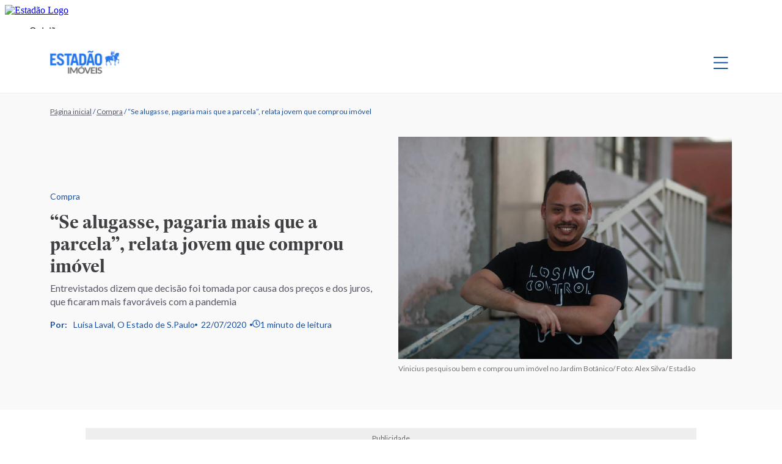

--- FILE ---
content_type: text/html; charset=UTF-8
request_url: https://imoveis.estadao.com.br/compra/se-alugasse-pagaria-mais-que-a-parcela-relata-jovem-que-comprou-imovel/
body_size: 90764
content:
<!DOCTYPE html>
<html lang="pt-BR">

<head>
    <meta charset="UTF-8">
    <meta name="viewport" content="width=device-width, initial-scale=1, shrink-to-fit=no">
    <meta name="keywords">
    <meta name="language" content="Português">
    <meta name="copyright" content="Imóveis - Estadão">
    <meta name="distribution" content="global">
    <link rel="apple-touch-icon" sizes="180x180"
        href="https://imoveis.estadao.com.br/wp-content/themes/nautilus/resources/favicon/apple-touch-icon.png">
    <link rel="icon" type="image/png" sizes="32x32"
        href="https://imoveis.estadao.com.br/wp-content/themes/nautilus/resources/favicon/favicon-32x32.png">
    <link rel="icon" type="image/png" sizes="16x16"
        href="https://imoveis.estadao.com.br/wp-content/themes/nautilus/resources/favicon/favicon-16x16.png">
    <link rel="manifest" href="https://imoveis.estadao.com.br/wp-content/themes/nautilus/resources/favicon/site.webmanifest">
    <link rel="mask-icon" href="https://imoveis.estadao.com.br/wp-content/themes/nautilus/resources/favicon/safari-pinned-tab.svg"
        color="#19519e">
    <meta name="msapplication-TileColor" content="#19519e">
    <meta name="theme-color" content="#19519e">

    <link rel="preconnect" href="https://fonts.googleapis.com">
    <link rel="preconnect" href="https://fonts.gstatic.com" crossorigin>
    <link rel="preconnect" href="https://pagead2.googlesyndication.com">
    <link rel="preconnect" href="https://securepubads.g.doubleclick.net" />
    <link rel="preconnect" href="https://sb.scorecardresearch.com" />
    <link rel="preconnect" href="https://widgets.outbrain.com" />
    <link rel="preconnect" href="https://ib.adnxs.com" />
    <link rel="preconnect" href="https://prg.smartadserver.com" />
    <link rel="preconnect" href="https://fastlane.rubiconproject.com" />
    <link rel="preconnect" href="https://www.googletagmanager.com" />
    <link rel="preconnect" href="https://www.google-analytics.com" />
    <link rel="preconnect" href="https://cdn.jsdelivr.net">
    <link rel="preconnect" href="https://ivccftag.ivcbrasil.org.br" />
    <link rel="preconnect" href="https://dataunion.com.br" />
    <link rel="preconnect" href="https://tag.navdmp.com" />
    <link rel="preconnect" href="https://cdn.evgnet.com" />
    <link rel="preconnect" href="https://assets.estadao.com.br/">

    <script type="text/loading_ads" async src="https://securepubads.g.doubleclick.net/tag/js/gpt.js"></script>
    <script type="text/handle_ads" src="https://imoveis.estadao.com.br/wp-content/themes/nautilus/inc/ads/assets/js/config-publicidades.js?v=3.0.30" async></script>

    <!-- Font Lato -->
    <link rel="preconnect" href="https://fonts.googleapis.com">
    <link rel="preconnect" href="https://fonts.gstatic.com" crossorigin>
    <link
        rel="stylesheet"
        href="https://fonts.googleapis.com/css2?family=Lato:ital,wght@0,100;0,300;0,400;0,700;0,900;1,100;1,300;1,400;1,700;1,900&display=swap"
        media="print"
        onload="this.media='all'"
    />
    <noscript>
        <link
            href="https://fonts.googleapis.com/css2?family=Lato:ital,wght@0,100;0,300;0,400;0,700;0,900;1,100;1,300;1,400;1,700;1,900&display=swap"
            rel="stylesheet"
            type="text/css"
        />
    </noscript>
    <!-- Font Lato -->
    <!-- Font Manrope -->
    <link
        rel="stylesheet"
        href="https://fonts.googleapis.com/css2?family=Manrope:wght@200;300;400;500;600;700;800&family=Lora:wght@400;500;600;700&display=swap"
        media="print"
        onload="this.media='all'"
    />
    <noscript>
        <link
            href="https://fonts.googleapis.com/css2?family=Manrope:wght@200;300;400;500;600;700;800&family=Lora:wght@400;500;600;700&display=swap"
            rel="stylesheet"
            type="text/css"
        />
    </noscript>
    <!-- Font Manrope -->

    
    
    
        <script>
            window.imoveis = ( window.imoveis || {} );
 window.imoveis.configsAd = {"adUnit":"\/118650305\/imoveis\/compra\/noticia","editoria":"compra","is_single":true,"is_home":false,"tags":["aluguel","comparacao","compra","selic","taxa-de-juros"],"tempo_para_refresh":{"publicidades":{"desktop_dia_de_semana":"35","desktop_final_de_semana":"25","mobile_dia_de_semana":"30","mobile_final_de_semana":"20"},"publicidades_premium":{"desktop_dia_de_semana":"35","desktop_final_de_semana":"20","mobile_dia_de_semana":"25","mobile_final_de_semana":"15"}}};
        </script>
    <meta name='robots' content='index, follow, max-image-preview:large, max-snippet:-1, max-video-preview:-1' />

	<!-- This site is optimized with the Yoast SEO plugin v22.1 - https://yoast.com/wordpress/plugins/seo/ -->
	<title>&quot;Se alugasse, pagaria mais que a parcela&quot;, relata jovem que comprou imóvel | Imóveis - Estadão</title>
	<meta name="description" content="Com a queda das taxas de juros e do preço dos imóveis, realizar o sonho de comprar a casa própria pode estar mais próximo do que se pensava. Apesar das" />
	<link rel="canonical" href="https://imoveis.estadao.com.br/compra/se-alugasse-pagaria-mais-que-a-parcela-relata-jovem-que-comprou-imovel/" />
	<meta property="og:locale" content="pt_BR" />
	<meta property="og:type" content="article" />
	<meta property="og:title" content="&quot;Se alugasse, pagaria mais que a parcela&quot;, relata jovem que comprou imóvel | Imóveis - Estadão" />
	<meta property="og:description" content="Com a queda das taxas de juros e do preço dos imóveis, realizar o sonho de comprar a casa própria pode estar mais próximo do que se pensava. Apesar das" />
	<meta property="og:url" content="https://imoveis.estadao.com.br/compra/se-alugasse-pagaria-mais-que-a-parcela-relata-jovem-que-comprou-imovel/" />
	<meta property="og:site_name" content="Imóveis - Estadão" />
	<meta property="article:publisher" content="https://www.facebook.com/seuimovelestadao/" />
	<meta property="article:published_time" content="2020-07-22T06:05:48+00:00" />
	<meta property="article:modified_time" content="2020-07-22T06:05:51+00:00" />
	<meta property="og:image" content="https://imoveis.estadao.com.br/wp-content/uploads/2020/07/Vinicius-pesquisou-bem-e-comprou-um-imóvel-no-Jardim-Botânico_Foto_Alex-Silva_Estadão.jpg" />
	<meta property="og:image:width" content="932" />
	<meta property="og:image:height" content="621" />
	<meta property="og:image:type" content="image/jpeg" />
	<meta name="author" content="Camila Caringe" />
	<meta name="twitter:card" content="summary_large_image" />
	<meta name="twitter:label1" content="Escrito por" />
	<meta name="twitter:data1" content="Camila Caringe" />
	<meta name="twitter:label2" content="Est. tempo de leitura" />
	<meta name="twitter:data2" content="2 minutos" />
	<script type="application/ld+json" class="yoast-schema-graph">{"@context":"https://schema.org","@graph":[{"@type":"Article","@id":"https://imoveis.estadao.com.br/compra/se-alugasse-pagaria-mais-que-a-parcela-relata-jovem-que-comprou-imovel/#article","isPartOf":{"@id":"https://imoveis.estadao.com.br/compra/se-alugasse-pagaria-mais-que-a-parcela-relata-jovem-que-comprou-imovel/"},"author":{"name":"Camila Caringe","@id":"https://imoveis.estadao.com.br/#/schema/person/48661171dccbdc02f3685e30cadf5ff6","url":"https://imoveis.estadao.com.br"},"headline":"&#8220;Se alugasse, pagaria mais que a parcela&#8221;, relata jovem que comprou imóvel","datePublished":"2020-07-22T06:05:48+00:00","dateModified":"2020-07-22T06:05:51+00:00","mainEntityOfPage":{"@id":"https://imoveis.estadao.com.br/compra/se-alugasse-pagaria-mais-que-a-parcela-relata-jovem-que-comprou-imovel/"},"wordCount":342,"commentCount":0,"publisher":{"@id":"https://imoveis.estadao.com.br/#organization"},"image":{"@id":"https://imoveis.estadao.com.br/compra/se-alugasse-pagaria-mais-que-a-parcela-relata-jovem-que-comprou-imovel/#primaryimage"},"thumbnailUrl":"https://imoveis.estadao.com.br/wp-content/uploads/2020/07/Vinicius-pesquisou-bem-e-comprou-um-imóvel-no-Jardim-Botânico_Foto_Alex-Silva_Estadão.jpg","keywords":["aluguel","comparação","compra","selic","taxa de juros"],"articleSection":["Compra"],"inLanguage":"pt-BR","potentialAction":[{"@type":"CommentAction","name":"Comment","target":["https://imoveis.estadao.com.br/compra/se-alugasse-pagaria-mais-que-a-parcela-relata-jovem-que-comprou-imovel/#respond"]}]},{"@type":"WebPage","@id":"https://imoveis.estadao.com.br/compra/se-alugasse-pagaria-mais-que-a-parcela-relata-jovem-que-comprou-imovel/","url":"https://imoveis.estadao.com.br/compra/se-alugasse-pagaria-mais-que-a-parcela-relata-jovem-que-comprou-imovel/","name":"\"Se alugasse, pagaria mais que a parcela\", relata jovem que comprou imóvel | Imóveis - Estadão","isPartOf":{"@id":"https://imoveis.estadao.com.br/#website"},"primaryImageOfPage":{"@id":"https://imoveis.estadao.com.br/compra/se-alugasse-pagaria-mais-que-a-parcela-relata-jovem-que-comprou-imovel/#primaryimage"},"image":{"@id":"https://imoveis.estadao.com.br/compra/se-alugasse-pagaria-mais-que-a-parcela-relata-jovem-que-comprou-imovel/#primaryimage"},"thumbnailUrl":"https://imoveis.estadao.com.br/wp-content/uploads/2020/07/Vinicius-pesquisou-bem-e-comprou-um-imóvel-no-Jardim-Botânico_Foto_Alex-Silva_Estadão.jpg","datePublished":"2020-07-22T06:05:48+00:00","dateModified":"2020-07-22T06:05:51+00:00","description":"Com a queda das taxas de juros e do preço dos imóveis, realizar o sonho de comprar a casa própria pode estar mais próximo do que se pensava. Apesar das","breadcrumb":{"@id":"https://imoveis.estadao.com.br/compra/se-alugasse-pagaria-mais-que-a-parcela-relata-jovem-que-comprou-imovel/#breadcrumb"},"inLanguage":"pt-BR","potentialAction":[{"@type":"ReadAction","target":["https://imoveis.estadao.com.br/compra/se-alugasse-pagaria-mais-que-a-parcela-relata-jovem-que-comprou-imovel/"]}],"author":{"url":"https://imoveis.estadao.com.br"}},{"@type":"ImageObject","inLanguage":"pt-BR","@id":"https://imoveis.estadao.com.br/compra/se-alugasse-pagaria-mais-que-a-parcela-relata-jovem-que-comprou-imovel/#primaryimage","url":"https://imoveis.estadao.com.br/wp-content/uploads/2020/07/Vinicius-pesquisou-bem-e-comprou-um-imóvel-no-Jardim-Botânico_Foto_Alex-Silva_Estadão.jpg","contentUrl":"https://imoveis.estadao.com.br/wp-content/uploads/2020/07/Vinicius-pesquisou-bem-e-comprou-um-imóvel-no-Jardim-Botânico_Foto_Alex-Silva_Estadão.jpg","width":932,"height":621,"caption":"SÃO PAULO 16/07/2020 CORONAVIRUS COVID 19 ECONOMIA IMOVEIS- VENDA DE IMOVEIS - Vinícius estava procurando um imóvel para morar há dois anos, e conseguiu uma boa oportunidade em maio, pois a construtora diminuiu os preços e ele conseguiu um novo emprego pouco antes da pandemia. Ele trabalha com marketing digital. FOTO ALEX SILVA/ESTADAO"},{"@type":"BreadcrumbList","@id":"https://imoveis.estadao.com.br/compra/se-alugasse-pagaria-mais-que-a-parcela-relata-jovem-que-comprou-imovel/#breadcrumb","itemListElement":[{"@type":"ListItem","position":1,"name":"Página inicial","item":"https://imoveis.estadao.com.br/"},{"@type":"ListItem","position":2,"name":"Compra","item":"https://imoveis.estadao.com.br/compra/"},{"@type":"ListItem","position":3,"name":"&#8220;Se alugasse, pagaria mais que a parcela&#8221;, relata jovem que comprou imóvel"}]},{"@type":"WebSite","@id":"https://imoveis.estadao.com.br/#website","url":"https://imoveis.estadao.com.br/","name":"Imóveis - Estadão","description":"Todas informações, dicas e notícias sobre o setor imobiliário em um único lugar!","publisher":{"@id":"https://imoveis.estadao.com.br/#organization"},"potentialAction":[{"@type":"SearchAction","target":{"@type":"EntryPoint","urlTemplate":"https://imoveis.estadao.com.br/?s={search_term_string}"},"query-input":"required name=search_term_string"}],"inLanguage":"pt-BR"},{"@type":"Organization","@id":"https://imoveis.estadao.com.br/#organization","name":"Imóveis - Estadão","url":"https://imoveis.estadao.com.br/","logo":{"@type":"ImageObject","inLanguage":"pt-BR","@id":"https://imoveis.estadao.com.br/#/schema/logo/image/","url":"https://imoveis.estadao.com.br/wp-content/uploads/2021/10/thumb-imoveis-2.jpg","contentUrl":"https://imoveis.estadao.com.br/wp-content/uploads/2021/10/thumb-imoveis-2.jpg","width":1200,"height":620,"caption":"Imóveis - Estadão"},"image":{"@id":"https://imoveis.estadao.com.br/#/schema/logo/image/"},"sameAs":["https://www.facebook.com/seuimovelestadao/"]},{"@type":"Person","@id":"https://imoveis.estadao.com.br/#/schema/person/48661171dccbdc02f3685e30cadf5ff6","name":"Camila Caringe","image":{"@type":"ImageObject","inLanguage":"pt-BR","@id":"https://imoveis.estadao.com.br/#/schema/person/image/","url":"https://secure.gravatar.com/avatar/f0a9e3dced495cc82caa71cb28b3f94c?s=96&d=mm&r=g","contentUrl":"https://secure.gravatar.com/avatar/f0a9e3dced495cc82caa71cb28b3f94c?s=96&d=mm&r=g","caption":"Camila Caringe"}}]}</script>
	<!-- / Yoast SEO plugin. -->


<link rel="amphtml" href="https://imoveis.estadao.com.br/compra/se-alugasse-pagaria-mais-que-a-parcela-relata-jovem-que-comprou-imovel/amp/" /><meta name="generator" content="AMP for WP 1.1.6.1"/><link rel="alternate" type="application/rss+xml" title="Feed para Imóveis - Estadão &raquo;" href="https://imoveis.estadao.com.br/feed/" />
<link rel="alternate" type="application/rss+xml" title="Feed de comentários para Imóveis - Estadão &raquo;" href="https://imoveis.estadao.com.br/comments/feed/" />
<link rel="alternate" type="application/rss+xml" title="Feed de comentários para Imóveis - Estadão &raquo; &#8220;Se alugasse, pagaria mais que a parcela&#8221;, relata jovem que comprou imóvel" href="https://imoveis.estadao.com.br/compra/se-alugasse-pagaria-mais-que-a-parcela-relata-jovem-que-comprou-imovel/feed/" />
<script>
window._wpemojiSettings = {"baseUrl":"https:\/\/s.w.org\/images\/core\/emoji\/14.0.0\/72x72\/","ext":".png","svgUrl":"https:\/\/s.w.org\/images\/core\/emoji\/14.0.0\/svg\/","svgExt":".svg","source":{"concatemoji":"https:\/\/imoveis.estadao.com.br\/wp-includes\/js\/wp-emoji-release.min.js?ver=6.3.7"}};
/*! This file is auto-generated */
!function(i,n){var o,s,e;function c(e){try{var t={supportTests:e,timestamp:(new Date).valueOf()};sessionStorage.setItem(o,JSON.stringify(t))}catch(e){}}function p(e,t,n){e.clearRect(0,0,e.canvas.width,e.canvas.height),e.fillText(t,0,0);var t=new Uint32Array(e.getImageData(0,0,e.canvas.width,e.canvas.height).data),r=(e.clearRect(0,0,e.canvas.width,e.canvas.height),e.fillText(n,0,0),new Uint32Array(e.getImageData(0,0,e.canvas.width,e.canvas.height).data));return t.every(function(e,t){return e===r[t]})}function u(e,t,n){switch(t){case"flag":return n(e,"\ud83c\udff3\ufe0f\u200d\u26a7\ufe0f","\ud83c\udff3\ufe0f\u200b\u26a7\ufe0f")?!1:!n(e,"\ud83c\uddfa\ud83c\uddf3","\ud83c\uddfa\u200b\ud83c\uddf3")&&!n(e,"\ud83c\udff4\udb40\udc67\udb40\udc62\udb40\udc65\udb40\udc6e\udb40\udc67\udb40\udc7f","\ud83c\udff4\u200b\udb40\udc67\u200b\udb40\udc62\u200b\udb40\udc65\u200b\udb40\udc6e\u200b\udb40\udc67\u200b\udb40\udc7f");case"emoji":return!n(e,"\ud83e\udef1\ud83c\udffb\u200d\ud83e\udef2\ud83c\udfff","\ud83e\udef1\ud83c\udffb\u200b\ud83e\udef2\ud83c\udfff")}return!1}function f(e,t,n){var r="undefined"!=typeof WorkerGlobalScope&&self instanceof WorkerGlobalScope?new OffscreenCanvas(300,150):i.createElement("canvas"),a=r.getContext("2d",{willReadFrequently:!0}),o=(a.textBaseline="top",a.font="600 32px Arial",{});return e.forEach(function(e){o[e]=t(a,e,n)}),o}function t(e){var t=i.createElement("script");t.src=e,t.defer=!0,i.head.appendChild(t)}"undefined"!=typeof Promise&&(o="wpEmojiSettingsSupports",s=["flag","emoji"],n.supports={everything:!0,everythingExceptFlag:!0},e=new Promise(function(e){i.addEventListener("DOMContentLoaded",e,{once:!0})}),new Promise(function(t){var n=function(){try{var e=JSON.parse(sessionStorage.getItem(o));if("object"==typeof e&&"number"==typeof e.timestamp&&(new Date).valueOf()<e.timestamp+604800&&"object"==typeof e.supportTests)return e.supportTests}catch(e){}return null}();if(!n){if("undefined"!=typeof Worker&&"undefined"!=typeof OffscreenCanvas&&"undefined"!=typeof URL&&URL.createObjectURL&&"undefined"!=typeof Blob)try{var e="postMessage("+f.toString()+"("+[JSON.stringify(s),u.toString(),p.toString()].join(",")+"));",r=new Blob([e],{type:"text/javascript"}),a=new Worker(URL.createObjectURL(r),{name:"wpTestEmojiSupports"});return void(a.onmessage=function(e){c(n=e.data),a.terminate(),t(n)})}catch(e){}c(n=f(s,u,p))}t(n)}).then(function(e){for(var t in e)n.supports[t]=e[t],n.supports.everything=n.supports.everything&&n.supports[t],"flag"!==t&&(n.supports.everythingExceptFlag=n.supports.everythingExceptFlag&&n.supports[t]);n.supports.everythingExceptFlag=n.supports.everythingExceptFlag&&!n.supports.flag,n.DOMReady=!1,n.readyCallback=function(){n.DOMReady=!0}}).then(function(){return e}).then(function(){var e;n.supports.everything||(n.readyCallback(),(e=n.source||{}).concatemoji?t(e.concatemoji):e.wpemoji&&e.twemoji&&(t(e.twemoji),t(e.wpemoji)))}))}((window,document),window._wpemojiSettings);
</script>
<style>
img.wp-smiley,
img.emoji {
	display: inline !important;
	border: none !important;
	box-shadow: none !important;
	height: 1em !important;
	width: 1em !important;
	margin: 0 0.07em !important;
	vertical-align: -0.1em !important;
	background: none !important;
	padding: 0 !important;
}
</style>
	<style id='global-styles-inline-css'>
body{--wp--preset--color--black: #000000;--wp--preset--color--cyan-bluish-gray: #abb8c3;--wp--preset--color--white: #ffffff;--wp--preset--color--pale-pink: #f78da7;--wp--preset--color--vivid-red: #cf2e2e;--wp--preset--color--luminous-vivid-orange: #ff6900;--wp--preset--color--luminous-vivid-amber: #fcb900;--wp--preset--color--light-green-cyan: #7bdcb5;--wp--preset--color--vivid-green-cyan: #00d084;--wp--preset--color--pale-cyan-blue: #8ed1fc;--wp--preset--color--vivid-cyan-blue: #0693e3;--wp--preset--color--vivid-purple: #9b51e0;--wp--preset--gradient--vivid-cyan-blue-to-vivid-purple: linear-gradient(135deg,rgba(6,147,227,1) 0%,rgb(155,81,224) 100%);--wp--preset--gradient--light-green-cyan-to-vivid-green-cyan: linear-gradient(135deg,rgb(122,220,180) 0%,rgb(0,208,130) 100%);--wp--preset--gradient--luminous-vivid-amber-to-luminous-vivid-orange: linear-gradient(135deg,rgba(252,185,0,1) 0%,rgba(255,105,0,1) 100%);--wp--preset--gradient--luminous-vivid-orange-to-vivid-red: linear-gradient(135deg,rgba(255,105,0,1) 0%,rgb(207,46,46) 100%);--wp--preset--gradient--very-light-gray-to-cyan-bluish-gray: linear-gradient(135deg,rgb(238,238,238) 0%,rgb(169,184,195) 100%);--wp--preset--gradient--cool-to-warm-spectrum: linear-gradient(135deg,rgb(74,234,220) 0%,rgb(151,120,209) 20%,rgb(207,42,186) 40%,rgb(238,44,130) 60%,rgb(251,105,98) 80%,rgb(254,248,76) 100%);--wp--preset--gradient--blush-light-purple: linear-gradient(135deg,rgb(255,206,236) 0%,rgb(152,150,240) 100%);--wp--preset--gradient--blush-bordeaux: linear-gradient(135deg,rgb(254,205,165) 0%,rgb(254,45,45) 50%,rgb(107,0,62) 100%);--wp--preset--gradient--luminous-dusk: linear-gradient(135deg,rgb(255,203,112) 0%,rgb(199,81,192) 50%,rgb(65,88,208) 100%);--wp--preset--gradient--pale-ocean: linear-gradient(135deg,rgb(255,245,203) 0%,rgb(182,227,212) 50%,rgb(51,167,181) 100%);--wp--preset--gradient--electric-grass: linear-gradient(135deg,rgb(202,248,128) 0%,rgb(113,206,126) 100%);--wp--preset--gradient--midnight: linear-gradient(135deg,rgb(2,3,129) 0%,rgb(40,116,252) 100%);--wp--preset--font-size--small: 13px;--wp--preset--font-size--medium: 20px;--wp--preset--font-size--large: 36px;--wp--preset--font-size--x-large: 42px;--wp--preset--spacing--20: 0.44rem;--wp--preset--spacing--30: 0.67rem;--wp--preset--spacing--40: 1rem;--wp--preset--spacing--50: 1.5rem;--wp--preset--spacing--60: 2.25rem;--wp--preset--spacing--70: 3.38rem;--wp--preset--spacing--80: 5.06rem;--wp--preset--shadow--natural: 6px 6px 9px rgba(0, 0, 0, 0.2);--wp--preset--shadow--deep: 12px 12px 50px rgba(0, 0, 0, 0.4);--wp--preset--shadow--sharp: 6px 6px 0px rgba(0, 0, 0, 0.2);--wp--preset--shadow--outlined: 6px 6px 0px -3px rgba(255, 255, 255, 1), 6px 6px rgba(0, 0, 0, 1);--wp--preset--shadow--crisp: 6px 6px 0px rgba(0, 0, 0, 1);}:where(.is-layout-flex){gap: 0.5em;}:where(.is-layout-grid){gap: 0.5em;}body .is-layout-flow > .alignleft{float: left;margin-inline-start: 0;margin-inline-end: 2em;}body .is-layout-flow > .alignright{float: right;margin-inline-start: 2em;margin-inline-end: 0;}body .is-layout-flow > .aligncenter{margin-left: auto !important;margin-right: auto !important;}body .is-layout-constrained > .alignleft{float: left;margin-inline-start: 0;margin-inline-end: 2em;}body .is-layout-constrained > .alignright{float: right;margin-inline-start: 2em;margin-inline-end: 0;}body .is-layout-constrained > .aligncenter{margin-left: auto !important;margin-right: auto !important;}body .is-layout-constrained > :where(:not(.alignleft):not(.alignright):not(.alignfull)){max-width: var(--wp--style--global--content-size);margin-left: auto !important;margin-right: auto !important;}body .is-layout-constrained > .alignwide{max-width: var(--wp--style--global--wide-size);}body .is-layout-flex{display: flex;}body .is-layout-flex{flex-wrap: wrap;align-items: center;}body .is-layout-flex > *{margin: 0;}body .is-layout-grid{display: grid;}body .is-layout-grid > *{margin: 0;}:where(.wp-block-columns.is-layout-flex){gap: 2em;}:where(.wp-block-columns.is-layout-grid){gap: 2em;}:where(.wp-block-post-template.is-layout-flex){gap: 1.25em;}:where(.wp-block-post-template.is-layout-grid){gap: 1.25em;}.has-black-color{color: var(--wp--preset--color--black) !important;}.has-cyan-bluish-gray-color{color: var(--wp--preset--color--cyan-bluish-gray) !important;}.has-white-color{color: var(--wp--preset--color--white) !important;}.has-pale-pink-color{color: var(--wp--preset--color--pale-pink) !important;}.has-vivid-red-color{color: var(--wp--preset--color--vivid-red) !important;}.has-luminous-vivid-orange-color{color: var(--wp--preset--color--luminous-vivid-orange) !important;}.has-luminous-vivid-amber-color{color: var(--wp--preset--color--luminous-vivid-amber) !important;}.has-light-green-cyan-color{color: var(--wp--preset--color--light-green-cyan) !important;}.has-vivid-green-cyan-color{color: var(--wp--preset--color--vivid-green-cyan) !important;}.has-pale-cyan-blue-color{color: var(--wp--preset--color--pale-cyan-blue) !important;}.has-vivid-cyan-blue-color{color: var(--wp--preset--color--vivid-cyan-blue) !important;}.has-vivid-purple-color{color: var(--wp--preset--color--vivid-purple) !important;}.has-black-background-color{background-color: var(--wp--preset--color--black) !important;}.has-cyan-bluish-gray-background-color{background-color: var(--wp--preset--color--cyan-bluish-gray) !important;}.has-white-background-color{background-color: var(--wp--preset--color--white) !important;}.has-pale-pink-background-color{background-color: var(--wp--preset--color--pale-pink) !important;}.has-vivid-red-background-color{background-color: var(--wp--preset--color--vivid-red) !important;}.has-luminous-vivid-orange-background-color{background-color: var(--wp--preset--color--luminous-vivid-orange) !important;}.has-luminous-vivid-amber-background-color{background-color: var(--wp--preset--color--luminous-vivid-amber) !important;}.has-light-green-cyan-background-color{background-color: var(--wp--preset--color--light-green-cyan) !important;}.has-vivid-green-cyan-background-color{background-color: var(--wp--preset--color--vivid-green-cyan) !important;}.has-pale-cyan-blue-background-color{background-color: var(--wp--preset--color--pale-cyan-blue) !important;}.has-vivid-cyan-blue-background-color{background-color: var(--wp--preset--color--vivid-cyan-blue) !important;}.has-vivid-purple-background-color{background-color: var(--wp--preset--color--vivid-purple) !important;}.has-black-border-color{border-color: var(--wp--preset--color--black) !important;}.has-cyan-bluish-gray-border-color{border-color: var(--wp--preset--color--cyan-bluish-gray) !important;}.has-white-border-color{border-color: var(--wp--preset--color--white) !important;}.has-pale-pink-border-color{border-color: var(--wp--preset--color--pale-pink) !important;}.has-vivid-red-border-color{border-color: var(--wp--preset--color--vivid-red) !important;}.has-luminous-vivid-orange-border-color{border-color: var(--wp--preset--color--luminous-vivid-orange) !important;}.has-luminous-vivid-amber-border-color{border-color: var(--wp--preset--color--luminous-vivid-amber) !important;}.has-light-green-cyan-border-color{border-color: var(--wp--preset--color--light-green-cyan) !important;}.has-vivid-green-cyan-border-color{border-color: var(--wp--preset--color--vivid-green-cyan) !important;}.has-pale-cyan-blue-border-color{border-color: var(--wp--preset--color--pale-cyan-blue) !important;}.has-vivid-cyan-blue-border-color{border-color: var(--wp--preset--color--vivid-cyan-blue) !important;}.has-vivid-purple-border-color{border-color: var(--wp--preset--color--vivid-purple) !important;}.has-vivid-cyan-blue-to-vivid-purple-gradient-background{background: var(--wp--preset--gradient--vivid-cyan-blue-to-vivid-purple) !important;}.has-light-green-cyan-to-vivid-green-cyan-gradient-background{background: var(--wp--preset--gradient--light-green-cyan-to-vivid-green-cyan) !important;}.has-luminous-vivid-amber-to-luminous-vivid-orange-gradient-background{background: var(--wp--preset--gradient--luminous-vivid-amber-to-luminous-vivid-orange) !important;}.has-luminous-vivid-orange-to-vivid-red-gradient-background{background: var(--wp--preset--gradient--luminous-vivid-orange-to-vivid-red) !important;}.has-very-light-gray-to-cyan-bluish-gray-gradient-background{background: var(--wp--preset--gradient--very-light-gray-to-cyan-bluish-gray) !important;}.has-cool-to-warm-spectrum-gradient-background{background: var(--wp--preset--gradient--cool-to-warm-spectrum) !important;}.has-blush-light-purple-gradient-background{background: var(--wp--preset--gradient--blush-light-purple) !important;}.has-blush-bordeaux-gradient-background{background: var(--wp--preset--gradient--blush-bordeaux) !important;}.has-luminous-dusk-gradient-background{background: var(--wp--preset--gradient--luminous-dusk) !important;}.has-pale-ocean-gradient-background{background: var(--wp--preset--gradient--pale-ocean) !important;}.has-electric-grass-gradient-background{background: var(--wp--preset--gradient--electric-grass) !important;}.has-midnight-gradient-background{background: var(--wp--preset--gradient--midnight) !important;}.has-small-font-size{font-size: var(--wp--preset--font-size--small) !important;}.has-medium-font-size{font-size: var(--wp--preset--font-size--medium) !important;}.has-large-font-size{font-size: var(--wp--preset--font-size--large) !important;}.has-x-large-font-size{font-size: var(--wp--preset--font-size--x-large) !important;}
.wp-block-navigation a:where(:not(.wp-element-button)){color: inherit;}
:where(.wp-block-post-template.is-layout-flex){gap: 1.25em;}:where(.wp-block-post-template.is-layout-grid){gap: 1.25em;}
:where(.wp-block-columns.is-layout-flex){gap: 2em;}:where(.wp-block-columns.is-layout-grid){gap: 2em;}
.wp-block-pullquote{font-size: 1.5em;line-height: 1.6;}
</style>
<link rel='stylesheet' id='ntls_alert.css-css' href='https://imoveis.estadao.com.br/wp-content/plugins/nautilus_alert/includes/ntls_alert.css?ver=6.3.7' media='all' />
<link rel='stylesheet' id='config-publicidades-css-css' href='https://imoveis.estadao.com.br/wp-content/themes/nautilus/inc/ads/assets/css/publicidades.css?ver=3.0.30' media='all' />
<link rel='stylesheet' id='materia-css' href='https://imoveis.estadao.com.br/wp-content/themes/nautilus/public/css/materia.css?ver=3.0.30' media='all' />
<script src='https://imoveis.estadao.com.br/wp-content/themes/nautilus/public/js/optimization_guest.js?ver=3.0.30' id='optimization_guest-js-js'></script>
<link rel="https://api.w.org/" href="https://imoveis.estadao.com.br/wp-json/" /><link rel="alternate" type="application/json" href="https://imoveis.estadao.com.br/wp-json/wp/v2/posts/22591" /><link rel="EditURI" type="application/rsd+xml" title="RSD" href="https://imoveis.estadao.com.br/xmlrpc.php?rsd" />
<meta name="generator" content="WordPress 6.3.7" />
<link rel='shortlink' href='https://imoveis.estadao.com.br/?p=22591' />
<link rel="alternate" type="application/json+oembed" href="https://imoveis.estadao.com.br/wp-json/oembed/1.0/embed?url=https%3A%2F%2Fimoveis.estadao.com.br%2Fcompra%2Fse-alugasse-pagaria-mais-que-a-parcela-relata-jovem-que-comprou-imovel%2F" />
<link rel="alternate" type="text/xml+oembed" href="https://imoveis.estadao.com.br/wp-json/oembed/1.0/embed?url=https%3A%2F%2Fimoveis.estadao.com.br%2Fcompra%2Fse-alugasse-pagaria-mais-que-a-parcela-relata-jovem-que-comprou-imovel%2F&#038;format=xml" />
        <link rel="preload" as="style" href="https://imoveis.estadao.com.br/wp-content/plugins/configuration/includes/lib/fontawesome/css/all.min.css" />
        <link href="https://imoveis.estadao.com.br/wp-content/plugins/configuration/includes/lib/fontawesome/css/all.min.css" rel="stylesheet" media="print" onload="this.media='all'">
        <noscript><link rel="stylesheet" href="https://imoveis.estadao.com.br/wp-content/plugins/configuration/includes/lib/fontawesome/css/all.min.css"></noscript>
          <meta name="onesignal" content="wordpress-plugin"/>
            <script>

      window.OneSignalDeferred = window.OneSignalDeferred || [];

      OneSignalDeferred.push(function(OneSignal) {
        var oneSignal_options = {};
        window._oneSignalInitOptions = oneSignal_options;

        oneSignal_options['serviceWorkerParam'] = { scope: '/wp-content/plugins/onesignal-free-web-push-notifications/sdk_files/push/onesignal/' };
oneSignal_options['serviceWorkerPath'] = 'OneSignalSDKWorker.js';

        OneSignal.Notifications.setDefaultUrl("https://imoveis.estadao.com.br");

        oneSignal_options['wordpress'] = true;
oneSignal_options['appId'] = '21e0f2bc-ef2f-461e-ad3e-81f6fb920979';
oneSignal_options['allowLocalhostAsSecureOrigin'] = true;
oneSignal_options['welcomeNotification'] = { };
oneSignal_options['welcomeNotification']['title'] = "";
oneSignal_options['welcomeNotification']['message'] = "Obrigado! Agora você receberá as ultimas noticias em primeira mão!";
oneSignal_options['path'] = "https://imoveis.estadao.com.br/wp-content/plugins/onesignal-free-web-push-notifications/sdk_files/";
oneSignal_options['promptOptions'] = { };
oneSignal_options['promptOptions']['actionMessage'] = "Receba em primeira mão as últimas notícias do universo de Imóveis!";
oneSignal_options['promptOptions']['acceptButtonText'] = "ACEITO";
oneSignal_options['promptOptions']['cancelButtonText'] = "NÃO, OBRIGADO";
              OneSignal.init(window._oneSignalInitOptions);
              OneSignal.Slidedown.promptPush()      });

      function documentInitOneSignal() {
        var oneSignal_elements = document.getElementsByClassName("OneSignal-prompt");

        var oneSignalLinkClickHandler = function(event) { OneSignal.Notifications.requestPermission(); event.preventDefault(); };        for(var i = 0; i < oneSignal_elements.length; i++)
          oneSignal_elements[i].addEventListener('click', oneSignalLinkClickHandler, false);
      }

      if (document.readyState === 'complete') {
           documentInitOneSignal();
      }
      else {
           window.addEventListener("load", function(event){
               documentInitOneSignal();
          });
      }
    </script>

    
    <!--PERMUTIVE-->
    <script type="text/lazyload_script">
        !function(e,o,n,i){if(!e){e=e||{},window.permutive=e,e.q=[];var t=function(){return([1e7]+-1e3+-4e3+-8e3+-1e11).replace(/[018]/g,function(e){return(e^(window.crypto||window.msCrypto).getRandomValues(new Uint8Array(1))[0]&15>>e/4).toString(16)})};e.config=i||{},e.config.apiKey=o,e.config.workspaceId=n,e.config.environment=e.config.environment||"production",(window.crypto||window.msCrypto)&&(e.config.viewId=t());for(var g=["addon","identify","track","trigger","query","segment","segments","ready","on","once","user","consent"],r=0;r<g.length;r++){var w=g[r];e[w]=function(o){return function(){var n=Array.prototype.slice.call(arguments,0);e.q.push({functionName:o,arguments:n})}}(w)}}}(window.permutive,"e7be0ed6-b742-4872-aee1-86e922db2cf9","d8d2afed-c874-40f4-8d17-f533b9b5d9b8",{"consentRequired": false});
        window.googletag=window.googletag||{},window.googletag.cmd=window.googletag.cmd||[],window.googletag.cmd.push(function(){if(0===window.googletag.pubads().getTargeting("permutive").length){var e=window.localStorage.getItem("_pdfps");window.googletag.pubads().setTargeting("permutive",e?JSON.parse(e):[]);var o=window.localStorage.getItem("permutive-id");o&&(window.googletag.pubads().setTargeting("puid",o),window.googletag.pubads().setTargeting("ptime",Date.now().toString())),window.permutive.config.viewId&&window.googletag.pubads().setTargeting("prmtvvid",window.permutive.config.viewId),window.permutive.config.workspaceId&&window.googletag.pubads().setTargeting("prmtvwid",window.permutive.config.workspaceId)}});
        permutive.addon('web',{
            "page": {
                "section": "Compra",
                "is_subscriber": false,
                "article": {
                    "published_date": "2020-07-22T3:07:48-03:00",
                    "title": "&quot;Se alugasse, pagaria mais que a parcela&quot;, relata jovem que comprou imóvel | Imóveis - Estadão",
                    "authors": [
                        "Luísa Laval, O Estado de S.Paulo"
                    ],
                    "description": "Entrevistados dizem que decisão foi tomada por causa dos preços e dos juros, que ficaram mais favoráveis com a pandemia",
                    "tags": [
                        "aluguel","comparação","compra","selic","taxa de juros",                    ]
                }
            }
        });
    </script>
    <!--PERMUTIVE-->

    <script>
        var dataLayerGA4 = [{
            tipo_pagina: "conteudo",
            titulo: "&quot;Se alugasse, pagaria mais que a parcela&quot;, relata jovem que comprou imóvel | Imóveis - Estadão",
            editoria: "imoveis",
            content_group: "imoveis",
            subeditoria: "compra",
            autor: "Luísa Laval, O Estado de S.Paulo",
            tag: "aluguel,comparacao,compra,selic,taxa-de-juros",
            data_publicacao: "2020-07-22T3:07:48-03:00",
            squad: "mercado_anunciante",
            host_name: "https://imoveis.estadao.com.br/"
        }];

        window.dataLayerGA4 = dataLayerGA4;

        window.dataLayerEstadao = [
            {
                pagina: dataLayerGA4[0]
            }
        ];

        window.handleGuestUser().then(status => {
            if(!status){
                const pub_script = document.querySelector('script[type="text/loading_ads"]');
                if(pub_script){
                    pub_script.removeAttribute('type');
                    pub_script.src = pub_script.src;
                }

                const lazyload_script_inline = document.querySelectorAll('script[type="text/lazyload_script"]');
                if(lazyload_script_inline.length > 0){
                    lazyload_script_inline.forEach(script => {
                        script.removeAttribute('type');
                    });
                }

                (function(w, d, s, l, i) {
                    w[l] = w[l] || [];
                    w[l].push({
                        'gtm.start': new Date().getTime(),
                        event: 'gtm.js'
                    });
                    var f = d.getElementsByTagName(s)[0],
                        j = d.createElement(s),
                        dl = l != 'dataLayer' ? '&l=' + l : '';
                    j.async = true;
                    j.src =
                        'https://www.googletagmanager.com/gtm.js?id=' + i + dl;
                    f.parentNode.insertBefore(j, f);
                })(window, document, 'script', 'dataLayerGA4', 'GTM-5L32PDBW');

                window.addEventListener('DOMContentLoaded', function() {
                    document.querySelector('iframe').contentWindow.postMessage({
                        editoria: dataLayerGA4[0].editoria,
                        content_group: dataLayerGA4[0].content_group,
                        tipo_pagina: dataLayerGA4[0].tipo_pagina
                    }, 'https://www.estadao.com.br');
                });
            }
        });
    </script>

    <style class="critical-style">.footer{align-items:flex-end;display:flex;height:550px;position:relative;z-index:1}.footer img.img-background{height:100%;-o-object-fit:cover;object-fit:cover;-o-object-position:center top;object-position:center top;position:absolute;top:0;width:100%;z-index:-1}.footer .box-logo{display:block;height:43px;margin-bottom:16px;width:127px}.footer .box-logo img{height:100%;-o-object-fit:contain;object-fit:contain;width:100%}.footer p.description{color:#f3f3f3;font-size:13px;font-style:normal;font-weight:600}.footer .box-links{list-style:none}.footer .box-links li a{color:#f3f3f3;font-size:15px;font-style:normal;font-weight:600;line-height:30px;text-decoration:none;transition:all .5s ease}.footer .box-links li a:hover{text-decoration:underline}.footer .news h2{color:#fff;font-size:22px;font-style:normal;font-weight:400}.footer .news h2 span{font-weight:800}.footer .news p{color:#f3f3f3;font-size:13px;font-style:normal;font-weight:400}.footer .news #send-news-footer{display:flex;flex-direction:column}.footer .news #send-news-footer #success-form-footer,.footer .news #send-news-footer label{font-size:13px;font-style:normal;font-weight:400;margin-top:20px}.footer .news #send-news-footer input[type=email],.footer .news #send-news-footer input[type=text]{background-color:#fff;border:0;color:#565867;font-size:13px;font-style:normal;font-weight:400;height:44px;margin-bottom:10px;padding:12px;width:100%}.footer .news #send-news-footer input[type=email]::-moz-placeholder,.footer .news #send-news-footer input[type=text]::-moz-placeholder{color:#565867}.footer .news #send-news-footer input[type=email]::placeholder,.footer .news #send-news-footer input[type=text]::placeholder{color:#565867}.footer .news #send-news-footer input[type=email]:focus,.footer .news #send-news-footer input[type=text]:focus{outline:1px solid #19519e}.footer .news #send-news-footer button[type=submit]{background-color:#19519e;border:0;color:#fff;font-size:16px;font-style:normal;font-weight:400;height:55px;width:100%}.footer .news #send-news-footer button[type=submit] span{font-weight:800}.footer .copy{align-items:center;border-top:1px solid #3c5872;display:flex;justify-content:space-between;margin-top:54px;padding:20px 0}.footer .copy span{color:#6c9ecc;font-size:13px;font-style:normal;font-weight:400}.footer .copy .redes-sociais{align-items:center;display:flex;gap:24px}@media (max-width:1200px){.footer{height:auto;padding-top:40px}}@media (max-width:991px){.footer{justify-content:center;padding-bottom:0}.footer .box-logo{margin:0 auto 20px}.footer p.description{margin-bottom:60px}.footer .copy{flex-direction:column;margin-top:36px;text-align:center}.footer .copy .redes-sociais{margin-top:10px}.footer .box-links{display:none}}nav ul.paginacao{display:flex;justify-content:center;padding:0}@media (max-width:767.95px){nav ul.paginacao{margin:60px 0 32px}}nav ul.paginacao li{display:inline-block;font-size:18px;font-weight:500;margin:5px}@media (max-width:767.95px){nav ul.paginacao li{font-size:16px;margin:3px}}nav ul.paginacao li a,nav ul.paginacao li span{align-items:center;border:1px solid #19519e;color:#19519e;display:flex;height:51px;justify-content:center;text-decoration:none;width:51px}@media (max-width:767.95px){nav ul.paginacao li a,nav ul.paginacao li span{height:41px;width:41px}}@media (max-width:349.95px){nav ul.paginacao li a,nav ul.paginacao li span{height:27px;width:27px}}nav ul.paginacao li a:hover,nav ul.paginacao li span.current,nav ul.paginacao li span:hover{background-color:#19519e;color:#fff}nav ul.paginacao li:last-child a{letter-spacing:-4px}html{scroll-behavior:smooth}ul{list-style:none;margin:0;padding:0}.pr-0{padding-right:0!important}.pl-0{padding-left:0!important}.card{position:relative}.menu-dropdown{display:none;position:absolute;top:14%;width:100%;z-index:999}.menu-dropdown .wrapper-menu{background-color:#282828;display:flex;flex-direction:column;height:450px;padding-left:100px;padding-right:100px;padding-top:74px;position:relative}.menu-dropdown .wrapper-menu #btn-close-menu{color:#928b8b;cursor:pointer;font-size:34px;font-style:normal;font-weight:700;position:absolute;right:35px;top:25px;transition:all .5s ease}.menu-dropdown .wrapper-menu #btn-close-menu:hover{opacity:.8}.menu-dropdown .wrapper-menu .content{display:flex;justify-content:space-between}.menu-dropdown .wrapper-menu .content .news-menu{display:flex;flex-direction:column;width:484px}.menu-dropdown .wrapper-menu .content .news-menu h2{color:#b4b4b4;font-size:26px;font-style:normal;font-weight:400}.menu-dropdown .wrapper-menu .content .news-menu h2 span{font-weight:700}.menu-dropdown .wrapper-menu .content .news-menu p{color:#b4b4b4;font-size:13px;font-style:normal;font-weight:400;margin-bottom:24px}.menu-dropdown .wrapper-menu .content .news-menu form{display:flex;flex-direction:column}.menu-dropdown .wrapper-menu .content .news-menu form input[type=email],.menu-dropdown .wrapper-menu .content .news-menu form input[type=text]{background-color:#333;border:solid #333;color:#9b9b9b;font-size:12px;font-style:normal;font-weight:500;height:45px;margin-bottom:8px;padding:12px 20px;transition:all .5s ease}.menu-dropdown .wrapper-menu .content .news-menu form input[type=email]:focus,.menu-dropdown .wrapper-menu .content .news-menu form input[type=text]:focus{outline:1px solid #b4b4b4}.menu-dropdown .wrapper-menu .content .news-menu form .send-news{align-items:center;display:flex;justify-content:space-between;margin-top:20px}.menu-dropdown .wrapper-menu .content .news-menu form .send-news label{color:#757575;font-size:12px;font-style:normal;font-weight:400}.menu-dropdown .wrapper-menu .content .news-menu form .send-news label a{color:#19519e;text-decoration:none;transition:all .5s ease}.menu-dropdown .wrapper-menu .content .news-menu form .send-news label a:hover{text-decoration:underline}.menu-dropdown .wrapper-menu .content .news-menu form .send-news label input[type=checkbox]{all:unset;background-color:#525252;border:1px solid #525252;display:inline-block;height:10px;margin-right:4px;position:relative;width:10px}.menu-dropdown .wrapper-menu .content .news-menu form .send-news label input:checked{background-color:#525252;height:10px;opacity:1;width:10px}.menu-dropdown .wrapper-menu .content .news-menu form .send-news label input:checked:before{border:solid #b4b4b4;border-width:0 2px 2px 0;content:"";height:10px;position:absolute;right:50%;top:50%;transform:rotate(45deg) translate(-50%,-50%);width:4px;z-index:2}.menu-dropdown .wrapper-menu .content .news-menu form .send-news button[type=submit]{background-color:#19519e;border:solid #19519e;color:#fff;font-size:14px;font-style:normal;font-weight:400;height:40px;white-space:nowrap;width:151px}.menu-dropdown .wrapper-menu .content .news-menu form .send-news button[type=submit] span{font-size:14px;font-weight:700}.menu-dropdown .wrapper-menu .content .box-links{list-style:none;margin:0;padding:0}.menu-dropdown .wrapper-menu .content .box-links li{margin-bottom:16px}.menu-dropdown .wrapper-menu .content .box-links li a{color:#8c8c8c;font-size:14px;font-style:normal;font-weight:500;text-decoration:none;transition:all .5s ease}.menu-dropdown .wrapper-menu .content .box-links li a:hover{opacity:.8;text-decoration:underline}.menu-dropdown .wrapper-menu .copy{align-items:center;border-top:1px solid #444;display:flex;justify-content:space-between;margin-top:36px;padding-top:12px}.menu-dropdown .wrapper-menu .copy span{color:#757575;font-size:13px;font-style:normal;font-weight:400}.menu-dropdown .wrapper-menu .copy .redes-sociais{align-items:center;display:flex;gap:24px}.menu-dropdown .wrapper-menu .copy .redes-sociais a,.menu-dropdown .wrapper-menu .copy .redes-sociais a svg{height:22px;width:14px}@media (max-width:1200px){.menu-dropdown .wrapper-menu{height:auto;padding:30px}.menu-dropdown .wrapper-menu .content{flex-direction:column-reverse;justify-content:center}.menu-dropdown .wrapper-menu .content .news-menu{width:100%}}@media (max-width:768px){.menu-dropdown .wrapper-menu .content .news-menu h2{font-size:20px}.menu-dropdown .wrapper-menu .content .news-menu form .send-news,.menu-dropdown .wrapper-menu .copy{flex-direction:column;gap:20px}}.menu-dropdown.active{display:block}.tt-left{color:#3a3a3a;font-size:18px;font-style:normal;font-weight:400;line-height:38px;margin:0 0 30px;padding-bottom:5px}.tt-left span{font-weight:800}.tt-left.border-bottom{border-color:#efefef!important}form input#search{background-color:hsla(0,0%,100%,.1)!important;padding-left:10px!important;text-align:right!important}.style-msg-news{background-color:#bbf7d0;color:#22c55e;display:block;padding:4px;text-align:center}#top-bar{background-color:#19519e}#top-bar .content-bar{align-items:center;display:flex;gap:50px;height:44px;justify-content:center;overflow:auto;width:100%}#top-bar .content-bar .logo-estadao img{height:23px;-o-object-fit:contain;object-fit:contain;width:120px}#top-bar .content-bar .list-item{align-items:center;display:flex;gap:20px;list-style:disc;margin:0;padding:0}#top-bar .content-bar .list-item .no-marker{list-style-type:none}#top-bar .content-bar .list-item .item{padding-right:10px}#top-bar .content-bar .list-item .item::marker{color:#fff}#top-bar .content-bar .list-item .item .link{color:#fff;font-size:14px;text-decoration:none;white-space:nowrap}#top-bar .content-bar .list-item .item .link:hover{opacity:.8}@media (max-width:1214px){#top-bar .content-bar{gap:30px;justify-content:unset}#top-bar .content-bar .logo-estadao{width:100px}}#container-ads{background-color:#f9f7f7;padding-top:130px}@media (max-width:1400px){#container-ads{padding-top:220px}}@media (max-width:990px){#container-ads{padding-top:130px}}#container-ads .adv{width:970px}#container-ads-meio{background-color:#f9f7f7;padding-bottom:80px;padding-top:80px}#container-ads-meio .adv{width:970px}#mobile-container-ads{background-color:#f9f7f7;padding-top:130px}#mobile-container-ads .adv{min-height:50px;width:300px}@media (max-width:381px){#mobile-container-ads{padding-top:200px}}#mobile-container-ads-meio{background-color:#f9f7f7;padding-bottom:50px;padding-top:50px}#mobile-container-ads-meio .adv{min-height:250px;width:300px}.mais-lidas-ads{border-top:1px solid #000;margin-top:24px;padding-top:30px}.mais-lidas-ads .adv{min-height:250px;width:300px}#container-ads-category{background-color:#f9f7f7;padding-bottom:50px;padding-top:50px}#container-ads-category .adv{width:970px}#mobile-container-ads-category{background-color:#f9f7f7;padding-bottom:50px;padding-top:50px}#mobile-container-ads-category .adv{min-height:50px;width:300px}#container-ads-meio-category{background-color:#f9f7f7;padding:80px 0}#container-ads-meio-category .adv{width:970px}#mobile-container-ads-meio-category{background-color:#f9f7f7;padding-bottom:50px}#mobile-container-ads-meio-category .adv{min-height:250px;width:300px}.adv{background-color:gray;min-height:90px}#container-ads-single{background-color:#f9f7f7;margin-bottom:50px;padding-bottom:80px;padding-top:80px}#container-ads-single .adv{width:970px}#mobile-container-ads-single{background-color:#f9f7f7;margin-bottom:50px;padding-bottom:50px;padding-top:10px}#mobile-container-ads-single .adv{min-height:50px;width:300px}.single-ads{margin-bottom:35px}@font-face{font-family:EstadoHeadline;font-style:normal;font-weight:700;src:url(/wp-content/themes/nautilus/resources/EstadoHeadline/EstadoHeadline-Bold.eot);src:url(/wp-content/themes/nautilus/resources/EstadoHeadline/EstadoHeadline-Bold.eot?#iefix) format("embedded-opentype"),url(/wp-content/themes/nautilus/resources/EstadoHeadline/EstadoHeadline-Bold.woff2) format("woff2"),url(/wp-content/themes/nautilus/resources/EstadoHeadline/EstadoHeadline-Bold.woff) format("woff"),url(/wp-content/themes/nautilus/resources/EstadoHeadline/EstadoHeadline-Bold.ttf) format("truetype")}@font-face{font-family:EstadoHeadline;font-style:italic;font-weight:400;src:url(/wp-content/themes/nautilus/resources/EstadoHeadline/EstadoHeadline-Italic.eot);src:url(/wp-content/themes/nautilus/resources/EstadoHeadline/EstadoHeadline-Italic.eot?#iefix) format("embedded-opentype"),url(/wp-content/themes/nautilus/resources/EstadoHeadline/EstadoHeadline-Italic.woff2) format("woff2"),url(/wp-content/themes/nautilus/resources/EstadoHeadline/EstadoHeadline-Italic.woff) format("woff"),url(/wp-content/themes/nautilus/resources/EstadoHeadline/EstadoHeadline-Italic.ttf) format("truetype")}@font-face{font-family:EstadoHeadline;font-style:normal;font-weight:600;src:url(/wp-content/themes/nautilus/resources/EstadoHeadline/EstadoHeadline-Semibold.eot);src:url(/wp-content/themes/nautilus/resources/EstadoHeadline/EstadoHeadline-Semibold.eot?#iefix) format("embedded-opentype"),url(/wp-content/themes/nautilus/resources/EstadoHeadline/EstadoHeadline-Semibold.woff2) format("woff2"),url(/wp-content/themes/nautilus/resources/EstadoHeadline/EstadoHeadline-Semibold.woff) format("woff"),url(/wp-content/themes/nautilus/resources/EstadoHeadline/EstadoHeadline-Semibold.ttf) format("truetype")}@font-face{font-family:EstadoHeadline;font-style:normal;font-weight:500;src:url(/wp-content/themes/nautilus/resources/EstadoHeadline/EstadoHeadline-Medium.eot);src:url(/wp-content/themes/nautilus/resources/EstadoHeadline/EstadoHeadline-Medium.eot?#iefix) format("embedded-opentype"),url(/wp-content/themes/nautilus/resources/EstadoHeadline/EstadoHeadline-Medium.woff2) format("woff2"),url(/wp-content/themes/nautilus/resources/EstadoHeadline/EstadoHeadline-Medium.woff) format("woff"),url(/wp-content/themes/nautilus/resources/EstadoHeadline/EstadoHeadline-Medium.ttf) format("truetype")}@font-face{font-family:EstadoHeadline;font-style:normal;font-weight:400;src:url(/wp-content/themes/nautilus/resources/EstadoHeadline/EstadoHeadline-Roman.eot);src:url(/wp-content/themes/nautilus/resources/EstadoHeadline/EstadoHeadline-Roman.eot?#iefix) format("embedded-opentype"),url(/wp-content/themes/nautilus/resources/EstadoHeadline/EstadoHeadline-Roman.woff2) format("woff2"),url(/wp-content/themes/nautilus/resources/EstadoHeadline/EstadoHeadline-Roman.woff) format("woff"),url(/wp-content/themes/nautilus/resources/EstadoHeadline/EstadoHeadline-Roman.ttf) format("truetype")}.font-manrope,body{font-family:Lato,sans-serif!important}:root,[data-bs-theme=light]{--bs-blue:#0d6efd;--bs-indigo:#6610f2;--bs-purple:#6f42c1;--bs-pink:#d63384;--bs-red:#dc3545;--bs-orange:#fd7e14;--bs-yellow:#ffc107;--bs-green:#198754;--bs-teal:#20c997;--bs-cyan:#0dcaf0;--bs-black:#000;--bs-white:#fff;--bs-gray:#6c757d;--bs-gray-dark:#343a40;--bs-gray-100:#f8f9fa;--bs-gray-200:#e9ecef;--bs-gray-300:#dee2e6;--bs-gray-400:#ced4da;--bs-gray-500:#adb5bd;--bs-gray-600:#6c757d;--bs-gray-700:#495057;--bs-gray-800:#343a40;--bs-gray-900:#212529;--bs-primary:#0d6efd;--bs-secondary:#6c757d;--bs-success:#198754;--bs-info:#0dcaf0;--bs-warning:#ffc107;--bs-danger:#dc3545;--bs-light:#f8f9fa;--bs-dark:#212529;--bs-primary-rgb:13,110,253;--bs-secondary-rgb:108,117,125;--bs-success-rgb:25,135,84;--bs-info-rgb:13,202,240;--bs-warning-rgb:255,193,7;--bs-danger-rgb:220,53,69;--bs-light-rgb:248,249,250;--bs-dark-rgb:33,37,41;--bs-primary-text-emphasis:#052c65;--bs-secondary-text-emphasis:#2b2f32;--bs-success-text-emphasis:#0a3622;--bs-info-text-emphasis:#055160;--bs-warning-text-emphasis:#664d03;--bs-danger-text-emphasis:#58151c;--bs-light-text-emphasis:#495057;--bs-dark-text-emphasis:#495057;--bs-primary-bg-subtle:#cfe2ff;--bs-secondary-bg-subtle:#e2e3e5;--bs-success-bg-subtle:#d1e7dd;--bs-info-bg-subtle:#cff4fc;--bs-warning-bg-subtle:#fff3cd;--bs-danger-bg-subtle:#f8d7da;--bs-light-bg-subtle:#fcfcfd;--bs-dark-bg-subtle:#ced4da;--bs-primary-border-subtle:#9ec5fe;--bs-secondary-border-subtle:#c4c8cb;--bs-success-border-subtle:#a3cfbb;--bs-info-border-subtle:#9eeaf9;--bs-warning-border-subtle:#ffe69c;--bs-danger-border-subtle:#f1aeb5;--bs-light-border-subtle:#e9ecef;--bs-dark-border-subtle:#adb5bd;--bs-white-rgb:255,255,255;--bs-black-rgb:0,0,0;--bs-font-sans-serif:system-ui,-apple-system,"Segoe UI",Roboto,"Helvetica Neue","Noto Sans","Liberation Sans",Arial,sans-serif,"Apple Color Emoji","Segoe UI Emoji","Segoe UI Symbol","Noto Color Emoji";--bs-font-monospace:SFMono-Regular,Menlo,Monaco,Consolas,"Liberation Mono","Courier New",monospace;--bs-gradient:linear-gradient(180deg,hsla(0,0%,100%,.15),hsla(0,0%,100%,0));--bs-body-font-family:var(--bs-font-sans-serif);--bs-body-font-size:1rem;--bs-body-font-weight:400;--bs-body-line-height:1.5;--bs-body-color:#212529;--bs-body-color-rgb:33,37,41;--bs-body-bg:#fff;--bs-body-bg-rgb:255,255,255;--bs-emphasis-color:#000;--bs-emphasis-color-rgb:0,0,0;--bs-secondary-color:rgba(33,37,41,.75);--bs-secondary-color-rgb:33,37,41;--bs-secondary-bg:#e9ecef;--bs-secondary-bg-rgb:233,236,239;--bs-tertiary-color:rgba(33,37,41,.5);--bs-tertiary-color-rgb:33,37,41;--bs-tertiary-bg:#f8f9fa;--bs-tertiary-bg-rgb:248,249,250;--bs-link-color:#0d6efd;--bs-link-color-rgb:13,110,253;--bs-link-decoration:underline;--bs-link-hover-color:#0a58ca;--bs-link-hover-color-rgb:10,88,202;--bs-code-color:#d63384;--bs-highlight-bg:#fff3cd;--bs-border-width:1px;--bs-border-style:solid;--bs-border-color:#dee2e6;--bs-border-color-translucent:rgba(0,0,0,.175);--bs-border-radius:0.375rem;--bs-border-radius-sm:0.25rem;--bs-border-radius-lg:0.5rem;--bs-border-radius-xl:1rem;--bs-border-radius-xxl:2rem;--bs-border-radius-2xl:var(--bs-border-radius-xxl);--bs-border-radius-pill:50rem;--bs-box-shadow:0 0.5rem 1rem rgba(0,0,0,.15);--bs-box-shadow-sm:0 0.125rem 0.25rem rgba(0,0,0,.075);--bs-box-shadow-lg:0 1rem 3rem rgba(0,0,0,.175);--bs-box-shadow-inset:inset 0 1px 2px rgba(0,0,0,.075);--bs-focus-ring-width:0.25rem;--bs-focus-ring-opacity:0.25;--bs-focus-ring-color:rgba(13,110,253,.25);--bs-form-valid-color:#198754;--bs-form-valid-border-color:#198754;--bs-form-invalid-color:#dc3545;--bs-form-invalid-border-color:#dc3545}[data-bs-theme=dark]{--bs-body-color:#adb5bd;--bs-body-color-rgb:173,181,189;--bs-body-bg:#212529;--bs-body-bg-rgb:33,37,41;--bs-emphasis-color:#fff;--bs-emphasis-color-rgb:255,255,255;--bs-secondary-color:rgba(173,181,189,.75);--bs-secondary-color-rgb:173,181,189;--bs-secondary-bg:#343a40;--bs-secondary-bg-rgb:52,58,64;--bs-tertiary-color:rgba(173,181,189,.5);--bs-tertiary-color-rgb:173,181,189;--bs-tertiary-bg:#2b3035;--bs-tertiary-bg-rgb:43,48,53;--bs-primary-text-emphasis:#6ea8fe;--bs-secondary-text-emphasis:#a7acb1;--bs-success-text-emphasis:#75b798;--bs-info-text-emphasis:#6edff6;--bs-warning-text-emphasis:#ffda6a;--bs-danger-text-emphasis:#ea868f;--bs-light-text-emphasis:#f8f9fa;--bs-dark-text-emphasis:#dee2e6;--bs-primary-bg-subtle:#031633;--bs-secondary-bg-subtle:#161719;--bs-success-bg-subtle:#051b11;--bs-info-bg-subtle:#032830;--bs-warning-bg-subtle:#332701;--bs-danger-bg-subtle:#2c0b0e;--bs-light-bg-subtle:#343a40;--bs-dark-bg-subtle:#1a1d20;--bs-primary-border-subtle:#084298;--bs-secondary-border-subtle:#41464b;--bs-success-border-subtle:#0f5132;--bs-info-border-subtle:#087990;--bs-warning-border-subtle:#997404;--bs-danger-border-subtle:#842029;--bs-light-border-subtle:#495057;--bs-dark-border-subtle:#343a40;--bs-link-color:#6ea8fe;--bs-link-hover-color:#8bb9fe;--bs-link-color-rgb:110,168,254;--bs-link-hover-color-rgb:139,185,254;--bs-code-color:#e685b5;--bs-border-color:#495057;--bs-border-color-translucent:hsla(0,0%,100%,.15);--bs-form-valid-color:#75b798;--bs-form-valid-border-color:#75b798;--bs-form-invalid-color:#ea868f;--bs-form-invalid-border-color:#ea868f;color-scheme:dark}*,:after,:before{box-sizing:border-box}@media (prefers-reduced-motion:no-preference){:root{scroll-behavior:smooth}}body{-webkit-text-size-adjust:100%;-webkit-tap-highlight-color:rgba(0,0,0,0);background-color:#fff;color:#212529;font-family:system-ui,-apple-system,Segoe UI,Roboto,Helvetica Neue,Noto Sans,Liberation Sans,Arial,sans-serif,Apple Color Emoji,Segoe UI Emoji,Segoe UI Symbol,Noto Color Emoji;font-size:1rem;line-height:1.5;margin:0;text-align:var(--bs-body-text-align)}hr{border:0;border-top:1px solid;color:inherit;margin:1rem 0;opacity:.25}h1,h2,h3,h4,h5,h6{color:inherit;font-weight:500;line-height:1.2;margin-bottom:.5rem;margin-top:0}h1{font-size:calc(1.375rem + 1.5vw)}@media (min-width:1200px){h1{font-size:2.5rem}}h2{font-size:calc(1.325rem + .9vw)}@media (min-width:1200px){h2{font-size:2rem}}h3{font-size:calc(1.3rem + .6vw)}@media (min-width:1200px){h3{font-size:1.75rem}}h4{font-size:calc(1.275rem + .3vw)}@media (min-width:1200px){h4{font-size:1.5rem}}h5{font-size:1.25rem}h6{font-size:1rem}p{margin-bottom:1rem;margin-top:0}abbr[title]{cursor:help;-webkit-text-decoration:underline dotted;text-decoration:underline dotted;-webkit-text-decoration-skip-ink:none;text-decoration-skip-ink:none}address{font-style:normal;line-height:inherit;margin-bottom:1rem}ol,ul{padding-left:2rem}dl,ol,ul{margin-bottom:1rem;margin-top:0}ol ol,ol ul,ul ol,ul ul{margin-bottom:0}dt{font-weight:700}dd{margin-bottom:.5rem;margin-left:0}blockquote{margin:0 0 1rem}b,strong{font-weight:bolder}small{font-size:.875em}mark{background-color:#fff3cd;padding:.1875em}sub,sup{font-size:.75em;line-height:0;position:relative;vertical-align:baseline}sub{bottom:-.25em}sup{top:-.5em}a{color:#0d6efd;text-decoration:underline}a:hover{--bs-link-color-rgb:var(--bs-link-hover-color-rgb)}a:not([href]):not([class]),a:not([href]):not([class]):hover{color:inherit;text-decoration:none}code,kbd,pre,samp{font-family:SFMono-Regular,Menlo,Monaco,Consolas,Liberation Mono,Courier New,monospace;font-size:1em}pre{display:block;font-size:.875em;margin-bottom:1rem;margin-top:0;overflow:auto}pre code{color:inherit;font-size:inherit;word-break:normal}code{word-wrap:break-word;color:#d63384;font-size:.875em}a>code{color:inherit}kbd{background-color:#212529;border-radius:.25rem;color:#fff;font-size:.875em;padding:.1875rem .375rem}kbd kbd{font-size:1em;padding:0}figure{margin:0 0 1rem}img,svg{vertical-align:middle}table{border-collapse:collapse;caption-side:bottom}caption{color:rgba(33,37,41,.75);padding-bottom:.5rem;padding-top:.5rem;text-align:left}th{text-align:inherit;text-align:-webkit-match-parent}tbody,td,tfoot,th,thead,tr{border:0 solid;border-color:inherit}label{display:inline-block}button{border-radius:0}button:focus:not(:focus-visible){outline:0}button,input,optgroup,select,textarea{font-family:inherit;font-size:inherit;line-height:inherit;margin:0}button,select{text-transform:none}[role=button]{cursor:pointer}select{word-wrap:normal}select:disabled{opacity:1}[list]:not([type=date]):not([type=datetime-local]):not([type=month]):not([type=week]):not([type=time])::-webkit-calendar-picker-indicator{display:none!important}[type=button],[type=reset],[type=submit],button{-webkit-appearance:button}[type=button]:not(:disabled),[type=reset]:not(:disabled),[type=submit]:not(:disabled),button:not(:disabled){cursor:pointer}::-moz-focus-inner{border-style:none;padding:0}textarea{resize:vertical}fieldset{border:0;margin:0;min-width:0;padding:0}legend{float:left;font-size:calc(1.275rem + .3vw);line-height:inherit;margin-bottom:.5rem;padding:0;width:100%}@media (min-width:1200px){legend{font-size:1.5rem}}legend+*{clear:left}::-webkit-datetime-edit-day-field,::-webkit-datetime-edit-fields-wrapper,::-webkit-datetime-edit-hour-field,::-webkit-datetime-edit-minute,::-webkit-datetime-edit-month-field,::-webkit-datetime-edit-text,::-webkit-datetime-edit-year-field{padding:0}::-webkit-inner-spin-button{height:auto}[type=search]{-webkit-appearance:textfield;outline-offset:-2px}::-webkit-search-decoration{-webkit-appearance:none}::-webkit-color-swatch-wrapper{padding:0}::file-selector-button{-webkit-appearance:button;font:inherit}output{display:inline-block}iframe{border:0}summary{cursor:pointer;display:list-item}progress{vertical-align:baseline}[hidden]{display:none!important}.container,.container-fluid,.container-lg,.container-md,.container-sm,.container-xl,.container-xxl{--bs-gutter-x:1.5rem;--bs-gutter-y:0;margin-left:auto;margin-right:auto;padding-left:calc(var(--bs-gutter-x)*.5);padding-right:calc(var(--bs-gutter-x)*.5);width:100%}@media (min-width:576px){.container,.container-sm{max-width:540px}}@media (min-width:768px){.container,.container-md,.container-sm{max-width:720px}}@media (min-width:992px){.container,.container-lg,.container-md,.container-sm{max-width:960px}}@media (min-width:1200px){.container,.container-lg,.container-md,.container-sm,.container-xl{max-width:1140px}}@media (min-width:1400px){.container,.container-lg,.container-md,.container-sm,.container-xl,.container-xxl{max-width:1320px}}:root{--bs-breakpoint-xs:0;--bs-breakpoint-sm:576px;--bs-breakpoint-md:768px;--bs-breakpoint-lg:992px;--bs-breakpoint-xl:1200px;--bs-breakpoint-xxl:1400px}.row{--bs-gutter-x:1.5rem;--bs-gutter-y:0;display:flex;flex-wrap:wrap;margin-left:calc(var(--bs-gutter-x)*-.5);margin-right:calc(var(--bs-gutter-x)*-.5);margin-top:calc(var(--bs-gutter-y)*-1)}.row>*{flex-shrink:0;margin-top:var(--bs-gutter-y);max-width:100%;padding-left:calc(var(--bs-gutter-x)*.5);padding-right:calc(var(--bs-gutter-x)*.5);width:100%}.col{flex:1 0 0%}.row-cols-auto>*{flex:0 0 auto;width:auto}.row-cols-1>*{flex:0 0 auto;width:100%}.row-cols-2>*{flex:0 0 auto;width:50%}.row-cols-3>*{flex:0 0 auto;width:33.3333333333%}.row-cols-4>*{flex:0 0 auto;width:25%}.row-cols-5>*{flex:0 0 auto;width:20%}.row-cols-6>*{flex:0 0 auto;width:16.6666666667%}.col-auto{flex:0 0 auto;width:auto}.col-1{flex:0 0 auto;width:8.33333333%}.col-2{flex:0 0 auto;width:16.66666667%}.col-3{flex:0 0 auto;width:25%}.col-4{flex:0 0 auto;width:33.33333333%}.col-5{flex:0 0 auto;width:41.66666667%}.col-6{flex:0 0 auto;width:50%}.col-7{flex:0 0 auto;width:58.33333333%}.col-8{flex:0 0 auto;width:66.66666667%}.col-9{flex:0 0 auto;width:75%}.col-10{flex:0 0 auto;width:83.33333333%}.col-11{flex:0 0 auto;width:91.66666667%}.col-12{flex:0 0 auto;width:100%}.offset-1{margin-left:8.33333333%}.offset-2{margin-left:16.66666667%}.offset-3{margin-left:25%}.offset-4{margin-left:33.33333333%}.offset-5{margin-left:41.66666667%}.offset-6{margin-left:50%}.offset-7{margin-left:58.33333333%}.offset-8{margin-left:66.66666667%}.offset-9{margin-left:75%}.offset-10{margin-left:83.33333333%}.offset-11{margin-left:91.66666667%}.g-0,.gx-0{--bs-gutter-x:0}.g-0,.gy-0{--bs-gutter-y:0}.g-1,.gx-1{--bs-gutter-x:0.25rem}.g-1,.gy-1{--bs-gutter-y:0.25rem}.g-2,.gx-2{--bs-gutter-x:0.5rem}.g-2,.gy-2{--bs-gutter-y:0.5rem}.g-3,.gx-3{--bs-gutter-x:1rem}.g-3,.gy-3{--bs-gutter-y:1rem}.g-4,.gx-4{--bs-gutter-x:1.5rem}.g-4,.gy-4{--bs-gutter-y:1.5rem}.g-5,.gx-5{--bs-gutter-x:3rem}.g-5,.gy-5{--bs-gutter-y:3rem}@media (min-width:576px){.col-sm{flex:1 0 0%}.row-cols-sm-auto>*{flex:0 0 auto;width:auto}.row-cols-sm-1>*{flex:0 0 auto;width:100%}.row-cols-sm-2>*{flex:0 0 auto;width:50%}.row-cols-sm-3>*{flex:0 0 auto;width:33.3333333333%}.row-cols-sm-4>*{flex:0 0 auto;width:25%}.row-cols-sm-5>*{flex:0 0 auto;width:20%}.row-cols-sm-6>*{flex:0 0 auto;width:16.6666666667%}.col-sm-auto{flex:0 0 auto;width:auto}.col-sm-1{flex:0 0 auto;width:8.33333333%}.col-sm-2{flex:0 0 auto;width:16.66666667%}.col-sm-3{flex:0 0 auto;width:25%}.col-sm-4{flex:0 0 auto;width:33.33333333%}.col-sm-5{flex:0 0 auto;width:41.66666667%}.col-sm-6{flex:0 0 auto;width:50%}.col-sm-7{flex:0 0 auto;width:58.33333333%}.col-sm-8{flex:0 0 auto;width:66.66666667%}.col-sm-9{flex:0 0 auto;width:75%}.col-sm-10{flex:0 0 auto;width:83.33333333%}.col-sm-11{flex:0 0 auto;width:91.66666667%}.col-sm-12{flex:0 0 auto;width:100%}.offset-sm-0{margin-left:0}.offset-sm-1{margin-left:8.33333333%}.offset-sm-2{margin-left:16.66666667%}.offset-sm-3{margin-left:25%}.offset-sm-4{margin-left:33.33333333%}.offset-sm-5{margin-left:41.66666667%}.offset-sm-6{margin-left:50%}.offset-sm-7{margin-left:58.33333333%}.offset-sm-8{margin-left:66.66666667%}.offset-sm-9{margin-left:75%}.offset-sm-10{margin-left:83.33333333%}.offset-sm-11{margin-left:91.66666667%}.g-sm-0,.gx-sm-0{--bs-gutter-x:0}.g-sm-0,.gy-sm-0{--bs-gutter-y:0}.g-sm-1,.gx-sm-1{--bs-gutter-x:0.25rem}.g-sm-1,.gy-sm-1{--bs-gutter-y:0.25rem}.g-sm-2,.gx-sm-2{--bs-gutter-x:0.5rem}.g-sm-2,.gy-sm-2{--bs-gutter-y:0.5rem}.g-sm-3,.gx-sm-3{--bs-gutter-x:1rem}.g-sm-3,.gy-sm-3{--bs-gutter-y:1rem}.g-sm-4,.gx-sm-4{--bs-gutter-x:1.5rem}.g-sm-4,.gy-sm-4{--bs-gutter-y:1.5rem}.g-sm-5,.gx-sm-5{--bs-gutter-x:3rem}.g-sm-5,.gy-sm-5{--bs-gutter-y:3rem}}@media (min-width:768px){.col-md{flex:1 0 0%}.row-cols-md-auto>*{flex:0 0 auto;width:auto}.row-cols-md-1>*{flex:0 0 auto;width:100%}.row-cols-md-2>*{flex:0 0 auto;width:50%}.row-cols-md-3>*{flex:0 0 auto;width:33.3333333333%}.row-cols-md-4>*{flex:0 0 auto;width:25%}.row-cols-md-5>*{flex:0 0 auto;width:20%}.row-cols-md-6>*{flex:0 0 auto;width:16.6666666667%}.col-md-auto{flex:0 0 auto;width:auto}.col-md-1{flex:0 0 auto;width:8.33333333%}.col-md-2{flex:0 0 auto;width:16.66666667%}.col-md-3{flex:0 0 auto;width:25%}.col-md-4{flex:0 0 auto;width:33.33333333%}.col-md-5{flex:0 0 auto;width:41.66666667%}.col-md-6{flex:0 0 auto;width:50%}.col-md-7{flex:0 0 auto;width:58.33333333%}.col-md-8{flex:0 0 auto;width:66.66666667%}.col-md-9{flex:0 0 auto;width:75%}.col-md-10{flex:0 0 auto;width:83.33333333%}.col-md-11{flex:0 0 auto;width:91.66666667%}.col-md-12{flex:0 0 auto;width:100%}.offset-md-0{margin-left:0}.offset-md-1{margin-left:8.33333333%}.offset-md-2{margin-left:16.66666667%}.offset-md-3{margin-left:25%}.offset-md-4{margin-left:33.33333333%}.offset-md-5{margin-left:41.66666667%}.offset-md-6{margin-left:50%}.offset-md-7{margin-left:58.33333333%}.offset-md-8{margin-left:66.66666667%}.offset-md-9{margin-left:75%}.offset-md-10{margin-left:83.33333333%}.offset-md-11{margin-left:91.66666667%}.g-md-0,.gx-md-0{--bs-gutter-x:0}.g-md-0,.gy-md-0{--bs-gutter-y:0}.g-md-1,.gx-md-1{--bs-gutter-x:0.25rem}.g-md-1,.gy-md-1{--bs-gutter-y:0.25rem}.g-md-2,.gx-md-2{--bs-gutter-x:0.5rem}.g-md-2,.gy-md-2{--bs-gutter-y:0.5rem}.g-md-3,.gx-md-3{--bs-gutter-x:1rem}.g-md-3,.gy-md-3{--bs-gutter-y:1rem}.g-md-4,.gx-md-4{--bs-gutter-x:1.5rem}.g-md-4,.gy-md-4{--bs-gutter-y:1.5rem}.g-md-5,.gx-md-5{--bs-gutter-x:3rem}.g-md-5,.gy-md-5{--bs-gutter-y:3rem}}@media (min-width:992px){.col-lg{flex:1 0 0%}.row-cols-lg-auto>*{flex:0 0 auto;width:auto}.row-cols-lg-1>*{flex:0 0 auto;width:100%}.row-cols-lg-2>*{flex:0 0 auto;width:50%}.row-cols-lg-3>*{flex:0 0 auto;width:33.3333333333%}.row-cols-lg-4>*{flex:0 0 auto;width:25%}.row-cols-lg-5>*{flex:0 0 auto;width:20%}.row-cols-lg-6>*{flex:0 0 auto;width:16.6666666667%}.col-lg-auto{flex:0 0 auto;width:auto}.col-lg-1{flex:0 0 auto;width:8.33333333%}.col-lg-2{flex:0 0 auto;width:16.66666667%}.col-lg-3{flex:0 0 auto;width:25%}.col-lg-4{flex:0 0 auto;width:33.33333333%}.col-lg-5{flex:0 0 auto;width:41.66666667%}.col-lg-6{flex:0 0 auto;width:50%}.col-lg-7{flex:0 0 auto;width:58.33333333%}.col-lg-8{flex:0 0 auto;width:66.66666667%}.col-lg-9{flex:0 0 auto;width:75%}.col-lg-10{flex:0 0 auto;width:83.33333333%}.col-lg-11{flex:0 0 auto;width:91.66666667%}.col-lg-12{flex:0 0 auto;width:100%}.offset-lg-0{margin-left:0}.offset-lg-1{margin-left:8.33333333%}.offset-lg-2{margin-left:16.66666667%}.offset-lg-3{margin-left:25%}.offset-lg-4{margin-left:33.33333333%}.offset-lg-5{margin-left:41.66666667%}.offset-lg-6{margin-left:50%}.offset-lg-7{margin-left:58.33333333%}.offset-lg-8{margin-left:66.66666667%}.offset-lg-9{margin-left:75%}.offset-lg-10{margin-left:83.33333333%}.offset-lg-11{margin-left:91.66666667%}.g-lg-0,.gx-lg-0{--bs-gutter-x:0}.g-lg-0,.gy-lg-0{--bs-gutter-y:0}.g-lg-1,.gx-lg-1{--bs-gutter-x:0.25rem}.g-lg-1,.gy-lg-1{--bs-gutter-y:0.25rem}.g-lg-2,.gx-lg-2{--bs-gutter-x:0.5rem}.g-lg-2,.gy-lg-2{--bs-gutter-y:0.5rem}.g-lg-3,.gx-lg-3{--bs-gutter-x:1rem}.g-lg-3,.gy-lg-3{--bs-gutter-y:1rem}.g-lg-4,.gx-lg-4{--bs-gutter-x:1.5rem}.g-lg-4,.gy-lg-4{--bs-gutter-y:1.5rem}.g-lg-5,.gx-lg-5{--bs-gutter-x:3rem}.g-lg-5,.gy-lg-5{--bs-gutter-y:3rem}}@media (min-width:1200px){.col-xl{flex:1 0 0%}.row-cols-xl-auto>*{flex:0 0 auto;width:auto}.row-cols-xl-1>*{flex:0 0 auto;width:100%}.row-cols-xl-2>*{flex:0 0 auto;width:50%}.row-cols-xl-3>*{flex:0 0 auto;width:33.3333333333%}.row-cols-xl-4>*{flex:0 0 auto;width:25%}.row-cols-xl-5>*{flex:0 0 auto;width:20%}.row-cols-xl-6>*{flex:0 0 auto;width:16.6666666667%}.col-xl-auto{flex:0 0 auto;width:auto}.col-xl-1{flex:0 0 auto;width:8.33333333%}.col-xl-2{flex:0 0 auto;width:16.66666667%}.col-xl-3{flex:0 0 auto;width:25%}.col-xl-4{flex:0 0 auto;width:33.33333333%}.col-xl-5{flex:0 0 auto;width:41.66666667%}.col-xl-6{flex:0 0 auto;width:50%}.col-xl-7{flex:0 0 auto;width:58.33333333%}.col-xl-8{flex:0 0 auto;width:66.66666667%}.col-xl-9{flex:0 0 auto;width:75%}.col-xl-10{flex:0 0 auto;width:83.33333333%}.col-xl-11{flex:0 0 auto;width:91.66666667%}.col-xl-12{flex:0 0 auto;width:100%}.offset-xl-0{margin-left:0}.offset-xl-1{margin-left:8.33333333%}.offset-xl-2{margin-left:16.66666667%}.offset-xl-3{margin-left:25%}.offset-xl-4{margin-left:33.33333333%}.offset-xl-5{margin-left:41.66666667%}.offset-xl-6{margin-left:50%}.offset-xl-7{margin-left:58.33333333%}.offset-xl-8{margin-left:66.66666667%}.offset-xl-9{margin-left:75%}.offset-xl-10{margin-left:83.33333333%}.offset-xl-11{margin-left:91.66666667%}.g-xl-0,.gx-xl-0{--bs-gutter-x:0}.g-xl-0,.gy-xl-0{--bs-gutter-y:0}.g-xl-1,.gx-xl-1{--bs-gutter-x:0.25rem}.g-xl-1,.gy-xl-1{--bs-gutter-y:0.25rem}.g-xl-2,.gx-xl-2{--bs-gutter-x:0.5rem}.g-xl-2,.gy-xl-2{--bs-gutter-y:0.5rem}.g-xl-3,.gx-xl-3{--bs-gutter-x:1rem}.g-xl-3,.gy-xl-3{--bs-gutter-y:1rem}.g-xl-4,.gx-xl-4{--bs-gutter-x:1.5rem}.g-xl-4,.gy-xl-4{--bs-gutter-y:1.5rem}.g-xl-5,.gx-xl-5{--bs-gutter-x:3rem}.g-xl-5,.gy-xl-5{--bs-gutter-y:3rem}}@media (min-width:1400px){.col-xxl{flex:1 0 0%}.row-cols-xxl-auto>*{flex:0 0 auto;width:auto}.row-cols-xxl-1>*{flex:0 0 auto;width:100%}.row-cols-xxl-2>*{flex:0 0 auto;width:50%}.row-cols-xxl-3>*{flex:0 0 auto;width:33.3333333333%}.row-cols-xxl-4>*{flex:0 0 auto;width:25%}.row-cols-xxl-5>*{flex:0 0 auto;width:20%}.row-cols-xxl-6>*{flex:0 0 auto;width:16.6666666667%}.col-xxl-auto{flex:0 0 auto;width:auto}.col-xxl-1{flex:0 0 auto;width:8.33333333%}.col-xxl-2{flex:0 0 auto;width:16.66666667%}.col-xxl-3{flex:0 0 auto;width:25%}.col-xxl-4{flex:0 0 auto;width:33.33333333%}.col-xxl-5{flex:0 0 auto;width:41.66666667%}.col-xxl-6{flex:0 0 auto;width:50%}.col-xxl-7{flex:0 0 auto;width:58.33333333%}.col-xxl-8{flex:0 0 auto;width:66.66666667%}.col-xxl-9{flex:0 0 auto;width:75%}.col-xxl-10{flex:0 0 auto;width:83.33333333%}.col-xxl-11{flex:0 0 auto;width:91.66666667%}.col-xxl-12{flex:0 0 auto;width:100%}.offset-xxl-0{margin-left:0}.offset-xxl-1{margin-left:8.33333333%}.offset-xxl-2{margin-left:16.66666667%}.offset-xxl-3{margin-left:25%}.offset-xxl-4{margin-left:33.33333333%}.offset-xxl-5{margin-left:41.66666667%}.offset-xxl-6{margin-left:50%}.offset-xxl-7{margin-left:58.33333333%}.offset-xxl-8{margin-left:66.66666667%}.offset-xxl-9{margin-left:75%}.offset-xxl-10{margin-left:83.33333333%}.offset-xxl-11{margin-left:91.66666667%}.g-xxl-0,.gx-xxl-0{--bs-gutter-x:0}.g-xxl-0,.gy-xxl-0{--bs-gutter-y:0}.g-xxl-1,.gx-xxl-1{--bs-gutter-x:0.25rem}.g-xxl-1,.gy-xxl-1{--bs-gutter-y:0.25rem}.g-xxl-2,.gx-xxl-2{--bs-gutter-x:0.5rem}.g-xxl-2,.gy-xxl-2{--bs-gutter-y:0.5rem}.g-xxl-3,.gx-xxl-3{--bs-gutter-x:1rem}.g-xxl-3,.gy-xxl-3{--bs-gutter-y:1rem}.g-xxl-4,.gx-xxl-4{--bs-gutter-x:1.5rem}.g-xxl-4,.gy-xxl-4{--bs-gutter-y:1.5rem}.g-xxl-5,.gx-xxl-5{--bs-gutter-x:3rem}.g-xxl-5,.gy-xxl-5{--bs-gutter-y:3rem}}.clearfix:after{clear:both;content:"";display:block}.text-bg-primary{background-color:#0d6efd!important;color:#fff!important}.text-bg-secondary{background-color:#6c757d!important;color:#fff!important}.text-bg-success{background-color:#198754!important;color:#fff!important}.text-bg-info{background-color:#0dcaf0!important;color:#000!important}.text-bg-warning{background-color:#ffc107!important;color:#000!important}.text-bg-danger{background-color:#dc3545!important;color:#fff!important}.text-bg-light{background-color:#f8f9fa!important;color:#000!important}.text-bg-dark{background-color:#212529!important;color:#fff!important}.link-primary{color:#0d6efd;text-decoration-color:#0d6efd}.link-primary:focus,.link-primary:hover{color:#0a58ca;text-decoration-color:#0a58ca}.link-secondary{color:#6c757d;text-decoration-color:#6c757d}.link-secondary:focus,.link-secondary:hover{color:#565e64;text-decoration-color:#565e64}.link-success{color:#198754;text-decoration-color:#198754}.link-success:focus,.link-success:hover{color:#146c43;text-decoration-color:#146c43}.link-info{color:#0dcaf0;text-decoration-color:#0dcaf0}.link-info:focus,.link-info:hover{color:#3dd5f3;text-decoration-color:#3dd5f3}.link-warning{color:#ffc107;text-decoration-color:#ffc107}.link-warning:focus,.link-warning:hover{color:#ffcd39;text-decoration-color:#ffcd39}.link-danger{color:#dc3545;text-decoration-color:#dc3545}.link-danger:focus,.link-danger:hover{color:#b02a37;text-decoration-color:#b02a37}.link-light{color:#f8f9fa;text-decoration-color:#f8f9fa}.link-light:focus,.link-light:hover{color:#f9fafb;text-decoration-color:#f9fafb}.link-dark{color:#212529;text-decoration-color:#212529}.link-dark:focus,.link-dark:hover{color:#1a1e21;text-decoration-color:#1a1e21}.link-body-emphasis{color:#000;text-decoration-color:#000}.link-body-emphasis:focus,.link-body-emphasis:hover{color:rgba(0,0,0,.75);text-decoration-color:rgba(0,0,0,.75)}.focus-ring:focus{box-shadow:0 0 0 .25rem rgba(13,110,253,.25);outline:0}.icon-link{align-items:center;backface-visibility:hidden;display:inline-flex;gap:.375rem;text-decoration-color:rgba(13,110,253,.5);text-underline-offset:.25em}.icon-link>.bi{fill:currentcolor;flex-shrink:0;height:1em;transition:transform .2s ease-in-out;width:1em}@media (prefers-reduced-motion:reduce){.icon-link>.bi{transition:none}}.icon-link-hover:focus-visible>.bi,.icon-link-hover:hover>.bi{transform:translate3d(.25em,0,0)}.ratio{position:relative;width:100%}.ratio:before{content:"";display:block;padding-top:var(--bs-aspect-ratio)}.ratio>*{height:100%;left:0;position:absolute;top:0;width:100%}.ratio-1x1{--bs-aspect-ratio:100%}.ratio-4x3{--bs-aspect-ratio:75%}.ratio-16x9{--bs-aspect-ratio:56.25%}.ratio-21x9{--bs-aspect-ratio:42.8571428571%}.fixed-top{top:0}.fixed-bottom,.fixed-top{left:0;position:fixed;right:0;z-index:1030}.fixed-bottom{bottom:0}.sticky-top{top:0}.sticky-bottom,.sticky-top{position:sticky;z-index:1020}.sticky-bottom{bottom:0}@media (min-width:576px){.sticky-sm-top{position:sticky;top:0;z-index:1020}.sticky-sm-bottom{bottom:0;position:sticky;z-index:1020}}@media (min-width:768px){.sticky-md-top{position:sticky;top:0;z-index:1020}.sticky-md-bottom{bottom:0;position:sticky;z-index:1020}}@media (min-width:992px){.sticky-lg-top{position:sticky;top:0;z-index:1020}.sticky-lg-bottom{bottom:0;position:sticky;z-index:1020}}@media (min-width:1200px){.sticky-xl-top{position:sticky;top:0;z-index:1020}.sticky-xl-bottom{bottom:0;position:sticky;z-index:1020}}@media (min-width:1400px){.sticky-xxl-top{position:sticky;top:0;z-index:1020}.sticky-xxl-bottom{bottom:0;position:sticky;z-index:1020}}.hstack{align-items:center;flex-direction:row}.hstack,.vstack{align-self:stretch;display:flex}.vstack{flex:1 1 auto;flex-direction:column}.visually-hidden,.visually-hidden-focusable:not(:focus):not(:focus-within){clip:rect(0,0,0,0)!important;border:0!important;height:1px!important;margin:-1px!important;overflow:hidden!important;padding:0!important;white-space:nowrap!important;width:1px!important}.visually-hidden-focusable:not(:focus):not(:focus-within):not(caption),.visually-hidden:not(caption){position:absolute!important}.stretched-link:after{bottom:0;content:"";left:0;position:absolute;right:0;top:0;z-index:1}.text-truncate{overflow:hidden;text-overflow:ellipsis;white-space:nowrap}.vr{align-self:stretch;background-color:currentcolor;display:inline-block;min-height:1em;opacity:.25;width:1px}.align-baseline{vertical-align:baseline!important}.align-top{vertical-align:top!important}.align-middle{vertical-align:middle!important}.align-bottom{vertical-align:bottom!important}.align-text-bottom{vertical-align:text-bottom!important}.align-text-top{vertical-align:text-top!important}.float-start{float:left!important}.float-end{float:right!important}.float-none{float:none!important}.object-fit-contain{-o-object-fit:contain!important;object-fit:contain!important}.object-fit-cover{-o-object-fit:cover!important;object-fit:cover!important}.object-fit-fill{-o-object-fit:fill!important;object-fit:fill!important}.object-fit-scale{-o-object-fit:scale-down!important;object-fit:scale-down!important}.object-fit-none{-o-object-fit:none!important;object-fit:none!important}.opacity-0{opacity:0!important}.opacity-25{opacity:.25!important}.opacity-50{opacity:.5!important}.opacity-75{opacity:.75!important}.opacity-100{opacity:1!important}.overflow-auto{overflow:auto!important}.overflow-hidden{overflow:hidden!important}.overflow-visible{overflow:visible!important}.overflow-scroll{overflow:scroll!important}.overflow-x-auto{overflow-x:auto!important}.overflow-x-hidden{overflow-x:hidden!important}.overflow-x-visible{overflow-x:visible!important}.overflow-x-scroll{overflow-x:scroll!important}.overflow-y-auto{overflow-y:auto!important}.overflow-y-hidden{overflow-y:hidden!important}.overflow-y-visible{overflow-y:visible!important}.overflow-y-scroll{overflow-y:scroll!important}.d-inline{display:inline!important}.d-inline-block{display:inline-block!important}.d-block{display:block!important}.d-grid{display:grid!important}.d-inline-grid{display:inline-grid!important}.d-table{display:table!important}.d-table-row{display:table-row!important}.d-table-cell{display:table-cell!important}.d-flex{display:flex!important}.d-inline-flex{display:inline-flex!important}.d-none{display:none!important}.shadow{box-shadow:0 .5rem 1rem rgba(0,0,0,.15)!important}.shadow-sm{box-shadow:0 .125rem .25rem rgba(0,0,0,.075)!important}.shadow-lg{box-shadow:0 1rem 3rem rgba(0,0,0,.175)!important}.shadow-none{box-shadow:none!important}.focus-ring-primary{--bs-focus-ring-color:rgba(var(--bs-primary-rgb),var(--bs-focus-ring-opacity))}.focus-ring-secondary{--bs-focus-ring-color:rgba(var(--bs-secondary-rgb),var(--bs-focus-ring-opacity))}.focus-ring-success{--bs-focus-ring-color:rgba(var(--bs-success-rgb),var(--bs-focus-ring-opacity))}.focus-ring-info{--bs-focus-ring-color:rgba(var(--bs-info-rgb),var(--bs-focus-ring-opacity))}.focus-ring-warning{--bs-focus-ring-color:rgba(var(--bs-warning-rgb),var(--bs-focus-ring-opacity))}.focus-ring-danger{--bs-focus-ring-color:rgba(var(--bs-danger-rgb),var(--bs-focus-ring-opacity))}.focus-ring-light{--bs-focus-ring-color:rgba(var(--bs-light-rgb),var(--bs-focus-ring-opacity))}.focus-ring-dark{--bs-focus-ring-color:rgba(var(--bs-dark-rgb),var(--bs-focus-ring-opacity))}.position-static{position:static!important}.position-relative{position:relative!important}.position-absolute{position:absolute!important}.position-fixed{position:fixed!important}.position-sticky{position:sticky!important}.top-0{top:0!important}.top-50{top:50%!important}.top-100{top:100%!important}.bottom-0{bottom:0!important}.bottom-50{bottom:50%!important}.bottom-100{bottom:100%!important}.start-0{left:0!important}.start-50{left:50%!important}.start-100{left:100%!important}.end-0{right:0!important}.end-50{right:50%!important}.end-100{right:100%!important}.translate-middle{transform:translate(-50%,-50%)!important}.translate-middle-x{transform:translateX(-50%)!important}.translate-middle-y{transform:translateY(-50%)!important}.border{border:1px solid #dee2e6!important}.border-0{border:0!important}.border-top{border-top:1px solid #dee2e6!important}.border-top-0{border-top:0!important}.border-end{border-right:1px solid #dee2e6!important}.border-end-0{border-right:0!important}.border-bottom{border-bottom:1px solid #dee2e6!important}.border-bottom-0{border-bottom:0!important}.border-start{border-left:1px solid #dee2e6!important}.border-start-0{border-left:0!important}.border-primary{--bs-border-opacity:1;border-color:rgba(13,110,253,var(--bs-border-opacity))!important}.border-secondary{--bs-border-opacity:1;border-color:rgba(108,117,125,var(--bs-border-opacity))!important}.border-success{--bs-border-opacity:1;border-color:rgba(25,135,84,var(--bs-border-opacity))!important}.border-info{--bs-border-opacity:1;border-color:rgba(13,202,240,var(--bs-border-opacity))!important}.border-warning{--bs-border-opacity:1;border-color:rgba(255,193,7,var(--bs-border-opacity))!important}.border-danger{--bs-border-opacity:1;border-color:rgba(220,53,69,var(--bs-border-opacity))!important}.border-light{--bs-border-opacity:1;border-color:rgba(248,249,250,var(--bs-border-opacity))!important}.border-dark{--bs-border-opacity:1;border-color:rgba(33,37,41,var(--bs-border-opacity))!important}.border-black{--bs-border-opacity:1;border-color:rgba(0,0,0,var(--bs-border-opacity))!important}.border-white{--bs-border-opacity:1;border-color:rgba(255,255,255,var(--bs-border-opacity))!important}.border-primary-subtle{border-color:#9ec5fe!important}.border-secondary-subtle{border-color:#c4c8cb!important}.border-success-subtle{border-color:#a3cfbb!important}.border-info-subtle{border-color:#9eeaf9!important}.border-warning-subtle{border-color:#ffe69c!important}.border-danger-subtle{border-color:#f1aeb5!important}.border-light-subtle{border-color:#e9ecef!important}.border-dark-subtle{border-color:#adb5bd!important}.border-1{border-width:1px!important}.border-2{border-width:2px!important}.border-3{border-width:3px!important}.border-4{border-width:4px!important}.border-5{border-width:5px!important}.border-opacity-10{--bs-border-opacity:0.1}.border-opacity-25{--bs-border-opacity:0.25}.border-opacity-50{--bs-border-opacity:0.5}.border-opacity-75{--bs-border-opacity:0.75}.border-opacity-100{--bs-border-opacity:1}.w-25{width:25%!important}.w-50{width:50%!important}.w-75{width:75%!important}.w-100{width:100%!important}.w-auto{width:auto!important}.mw-100{max-width:100%!important}.vw-100{width:100vw!important}.min-vw-100{min-width:100vw!important}.h-25{height:25%!important}.h-50{height:50%!important}.h-75{height:75%!important}.h-100{height:100%!important}.h-auto{height:auto!important}.mh-100{max-height:100%!important}.vh-100{height:100vh!important}.min-vh-100{min-height:100vh!important}.flex-fill{flex:1 1 auto!important}.flex-row{flex-direction:row!important}.flex-column{flex-direction:column!important}.flex-row-reverse{flex-direction:row-reverse!important}.flex-column-reverse{flex-direction:column-reverse!important}.flex-grow-0{flex-grow:0!important}.flex-grow-1{flex-grow:1!important}.flex-shrink-0{flex-shrink:0!important}.flex-shrink-1{flex-shrink:1!important}.flex-wrap{flex-wrap:wrap!important}.flex-nowrap{flex-wrap:nowrap!important}.flex-wrap-reverse{flex-wrap:wrap-reverse!important}.justify-content-start{justify-content:flex-start!important}.justify-content-end{justify-content:flex-end!important}.justify-content-center{justify-content:center!important}.justify-content-between{justify-content:space-between!important}.justify-content-around{justify-content:space-around!important}.justify-content-evenly{justify-content:space-evenly!important}.align-items-start{align-items:flex-start!important}.align-items-end{align-items:flex-end!important}.align-items-center{align-items:center!important}.align-items-baseline{align-items:baseline!important}.align-items-stretch{align-items:stretch!important}.align-content-start{align-content:flex-start!important}.align-content-end{align-content:flex-end!important}.align-content-center{align-content:center!important}.align-content-between{align-content:space-between!important}.align-content-around{align-content:space-around!important}.align-content-stretch{align-content:stretch!important}.align-self-auto{align-self:auto!important}.align-self-start{align-self:flex-start!important}.align-self-end{align-self:flex-end!important}.align-self-center{align-self:center!important}.align-self-baseline{align-self:baseline!important}.align-self-stretch{align-self:stretch!important}.order-first{order:-1!important}.order-0{order:0!important}.order-1{order:1!important}.order-2{order:2!important}.order-3{order:3!important}.order-4{order:4!important}.order-5{order:5!important}.order-last{order:6!important}.m-0{margin:0!important}.m-1{margin:.25rem!important}.m-2{margin:.5rem!important}.m-3{margin:1rem!important}.m-4{margin:1.5rem!important}.m-5{margin:3rem!important}.m-auto{margin:auto!important}.mx-0{margin-left:0!important;margin-right:0!important}.mx-1{margin-left:.25rem!important;margin-right:.25rem!important}.mx-2{margin-left:.5rem!important;margin-right:.5rem!important}.mx-3{margin-left:1rem!important;margin-right:1rem!important}.mx-4{margin-left:1.5rem!important;margin-right:1.5rem!important}.mx-5{margin-left:3rem!important;margin-right:3rem!important}.mx-auto{margin-left:auto!important;margin-right:auto!important}.my-0{margin-bottom:0!important;margin-top:0!important}.my-1{margin-bottom:.25rem!important;margin-top:.25rem!important}.my-2{margin-bottom:.5rem!important;margin-top:.5rem!important}.my-3{margin-bottom:1rem!important;margin-top:1rem!important}.my-4{margin-bottom:1.5rem!important;margin-top:1.5rem!important}.my-5{margin-bottom:3rem!important;margin-top:3rem!important}.my-auto{margin-bottom:auto!important;margin-top:auto!important}.mt-0{margin-top:0!important}.mt-1{margin-top:.25rem!important}.mt-2{margin-top:.5rem!important}.mt-3{margin-top:1rem!important}.mt-4{margin-top:1.5rem!important}.mt-5{margin-top:3rem!important}.mt-auto{margin-top:auto!important}.me-0{margin-right:0!important}.me-1{margin-right:.25rem!important}.me-2{margin-right:.5rem!important}.me-3{margin-right:1rem!important}.me-4{margin-right:1.5rem!important}.me-5{margin-right:3rem!important}.me-auto{margin-right:auto!important}.mb-0{margin-bottom:0!important}.mb-1{margin-bottom:.25rem!important}.mb-2{margin-bottom:.5rem!important}.mb-3{margin-bottom:1rem!important}.mb-4{margin-bottom:1.5rem!important}.mb-5{margin-bottom:3rem!important}.mb-auto{margin-bottom:auto!important}.ms-0{margin-left:0!important}.ms-1{margin-left:.25rem!important}.ms-2{margin-left:.5rem!important}.ms-3{margin-left:1rem!important}.ms-4{margin-left:1.5rem!important}.ms-5{margin-left:3rem!important}.ms-auto{margin-left:auto!important}.p-0{padding:0!important}.p-1{padding:.25rem!important}.p-2{padding:.5rem!important}.p-3{padding:1rem!important}.p-4{padding:1.5rem!important}.p-5{padding:3rem!important}.px-0{padding-left:0!important;padding-right:0!important}.px-1{padding-left:.25rem!important;padding-right:.25rem!important}.px-2{padding-left:.5rem!important;padding-right:.5rem!important}.px-3{padding-left:1rem!important;padding-right:1rem!important}.px-4{padding-left:1.5rem!important;padding-right:1.5rem!important}.px-5{padding-left:3rem!important;padding-right:3rem!important}.py-0{padding-bottom:0!important;padding-top:0!important}.py-1{padding-bottom:.25rem!important;padding-top:.25rem!important}.py-2{padding-bottom:.5rem!important;padding-top:.5rem!important}.py-3{padding-bottom:1rem!important;padding-top:1rem!important}.py-4{padding-bottom:1.5rem!important;padding-top:1.5rem!important}.py-5{padding-bottom:3rem!important;padding-top:3rem!important}.pt-0{padding-top:0!important}.pt-1{padding-top:.25rem!important}.pt-2{padding-top:.5rem!important}.pt-3{padding-top:1rem!important}.pt-4{padding-top:1.5rem!important}.pt-5{padding-top:3rem!important}.pe-0{padding-right:0!important}.pe-1{padding-right:.25rem!important}.pe-2{padding-right:.5rem!important}.pe-3{padding-right:1rem!important}.pe-4{padding-right:1.5rem!important}.pe-5{padding-right:3rem!important}.pb-0{padding-bottom:0!important}.pb-1{padding-bottom:.25rem!important}.pb-2{padding-bottom:.5rem!important}.pb-3{padding-bottom:1rem!important}.pb-4{padding-bottom:1.5rem!important}.pb-5{padding-bottom:3rem!important}.ps-0{padding-left:0!important}.ps-1{padding-left:.25rem!important}.ps-2{padding-left:.5rem!important}.ps-3{padding-left:1rem!important}.ps-4{padding-left:1.5rem!important}.ps-5{padding-left:3rem!important}.gap-0{gap:0!important}.gap-1{gap:.25rem!important}.gap-2{gap:.5rem!important}.gap-3{gap:1rem!important}.gap-4{gap:1.5rem!important}.gap-5{gap:3rem!important}.row-gap-0{row-gap:0!important}.row-gap-1{row-gap:.25rem!important}.row-gap-2{row-gap:.5rem!important}.row-gap-3{row-gap:1rem!important}.row-gap-4{row-gap:1.5rem!important}.row-gap-5{row-gap:3rem!important}.column-gap-0{-moz-column-gap:0!important;column-gap:0!important}.column-gap-1{-moz-column-gap:.25rem!important;column-gap:.25rem!important}.column-gap-2{-moz-column-gap:.5rem!important;column-gap:.5rem!important}.column-gap-3{-moz-column-gap:1rem!important;column-gap:1rem!important}.column-gap-4{-moz-column-gap:1.5rem!important;column-gap:1.5rem!important}.column-gap-5{-moz-column-gap:3rem!important;column-gap:3rem!important}.font-monospace{font-family:SFMono-Regular,Menlo,Monaco,Consolas,Liberation Mono,Courier New,monospace!important}.fs-1{font-size:calc(1.375rem + 1.5vw)!important}.fs-2{font-size:calc(1.325rem + .9vw)!important}.fs-3{font-size:calc(1.3rem + .6vw)!important}.fs-4{font-size:calc(1.275rem + .3vw)!important}.fs-5{font-size:1.25rem!important}.fs-6{font-size:1rem!important}.fst-italic{font-style:italic!important}.fst-normal{font-style:normal!important}.fw-lighter{font-weight:lighter!important}.fw-light{font-weight:300!important}.fw-normal{font-weight:400!important}.fw-medium{font-weight:500!important}.fw-semibold{font-weight:600!important}.fw-bold{font-weight:700!important}.fw-bolder{font-weight:bolder!important}.lh-1{line-height:1!important}.lh-sm{line-height:1.25!important}.lh-base{line-height:1.5!important}.lh-lg{line-height:2!important}.text-start{text-align:left!important}.text-end{text-align:right!important}.text-center{text-align:center!important}.text-decoration-none{text-decoration:none!important}.text-decoration-underline{text-decoration:underline!important}.text-decoration-line-through{text-decoration:line-through!important}.text-lowercase{text-transform:lowercase!important}.text-uppercase{text-transform:uppercase!important}.text-capitalize{text-transform:capitalize!important}.text-wrap{white-space:normal!important}.text-nowrap{white-space:nowrap!important}.text-break{word-wrap:break-word!important;word-break:break-word!important}.text-primary{--bs-text-opacity:1;color:rgba(13,110,253,var(--bs-text-opacity))!important}.text-secondary{--bs-text-opacity:1;color:rgba(108,117,125,var(--bs-text-opacity))!important}.text-success{--bs-text-opacity:1;color:rgba(25,135,84,var(--bs-text-opacity))!important}.text-info{--bs-text-opacity:1;color:rgba(13,202,240,var(--bs-text-opacity))!important}.text-warning{--bs-text-opacity:1;color:rgba(255,193,7,var(--bs-text-opacity))!important}.text-danger{--bs-text-opacity:1;color:rgba(220,53,69,var(--bs-text-opacity))!important}.text-light{--bs-text-opacity:1;color:rgba(248,249,250,var(--bs-text-opacity))!important}.text-dark{--bs-text-opacity:1;color:rgba(33,37,41,var(--bs-text-opacity))!important}.text-black{--bs-text-opacity:1;color:rgba(0,0,0,var(--bs-text-opacity))!important}.text-white{--bs-text-opacity:1;color:rgba(255,255,255,var(--bs-text-opacity))!important}.text-body{--bs-text-opacity:1;color:rgba(33,37,41,var(--bs-text-opacity))!important}.text-muted{--bs-text-opacity:1;color:rgba(33,37,41,.75)!important}.text-black-50{--bs-text-opacity:1;color:rgba(0,0,0,.5)!important}.text-white-50{--bs-text-opacity:1;color:hsla(0,0%,100%,.5)!important}.text-body-secondary{--bs-text-opacity:1;color:rgba(33,37,41,.75)!important}.text-body-tertiary{--bs-text-opacity:1;color:rgba(33,37,41,.5)!important}.text-body-emphasis{--bs-text-opacity:1;color:#000!important}.text-reset{--bs-text-opacity:1;color:inherit!important}.text-opacity-25{--bs-text-opacity:0.25}.text-opacity-50{--bs-text-opacity:0.5}.text-opacity-75{--bs-text-opacity:0.75}.text-opacity-100{--bs-text-opacity:1}.text-primary-emphasis{color:#052c65!important}.text-secondary-emphasis{color:#2b2f32!important}.text-success-emphasis{color:#0a3622!important}.text-info-emphasis{color:#055160!important}.text-warning-emphasis{color:#664d03!important}.text-danger-emphasis{color:#58151c!important}.text-dark-emphasis,.text-light-emphasis{color:#495057!important}.link-opacity-10,.link-opacity-10-hover:hover{--bs-link-opacity:0.1}.link-opacity-25,.link-opacity-25-hover:hover{--bs-link-opacity:0.25}.link-opacity-50,.link-opacity-50-hover:hover{--bs-link-opacity:0.5}.link-opacity-75,.link-opacity-75-hover:hover{--bs-link-opacity:0.75}.link-opacity-100,.link-opacity-100-hover:hover{--bs-link-opacity:1}.link-offset-1,.link-offset-1-hover:hover{text-underline-offset:.125em!important}.link-offset-2,.link-offset-2-hover:hover{text-underline-offset:.25em!important}.link-offset-3,.link-offset-3-hover:hover{text-underline-offset:.375em!important}.link-underline-primary{--bs-link-underline-opacity:1;text-decoration-color:rgba(13,110,253,var(--bs-link-underline-opacity))!important}.link-underline-secondary{--bs-link-underline-opacity:1;text-decoration-color:rgba(108,117,125,var(--bs-link-underline-opacity))!important}.link-underline-success{--bs-link-underline-opacity:1;text-decoration-color:rgba(25,135,84,var(--bs-link-underline-opacity))!important}.link-underline-info{--bs-link-underline-opacity:1;text-decoration-color:rgba(13,202,240,var(--bs-link-underline-opacity))!important}.link-underline-warning{--bs-link-underline-opacity:1;text-decoration-color:rgba(255,193,7,var(--bs-link-underline-opacity))!important}.link-underline-danger{--bs-link-underline-opacity:1;text-decoration-color:rgba(220,53,69,var(--bs-link-underline-opacity))!important}.link-underline-light{--bs-link-underline-opacity:1;text-decoration-color:rgba(248,249,250,var(--bs-link-underline-opacity))!important}.link-underline-dark{--bs-link-underline-opacity:1;text-decoration-color:rgba(33,37,41,var(--bs-link-underline-opacity))!important}.link-underline{--bs-link-underline-opacity:1;text-decoration-color:#0d6efd!important}.link-underline-opacity-0,.link-underline-opacity-0-hover:hover{--bs-link-underline-opacity:0}.link-underline-opacity-10,.link-underline-opacity-10-hover:hover{--bs-link-underline-opacity:0.1}.link-underline-opacity-25,.link-underline-opacity-25-hover:hover{--bs-link-underline-opacity:0.25}.link-underline-opacity-50,.link-underline-opacity-50-hover:hover{--bs-link-underline-opacity:0.5}.link-underline-opacity-75,.link-underline-opacity-75-hover:hover{--bs-link-underline-opacity:0.75}.link-underline-opacity-100,.link-underline-opacity-100-hover:hover{--bs-link-underline-opacity:1}.bg-primary{--bs-bg-opacity:1;background-color:rgba(13,110,253,var(--bs-bg-opacity))!important}.bg-secondary{--bs-bg-opacity:1;background-color:rgba(108,117,125,var(--bs-bg-opacity))!important}.bg-success{--bs-bg-opacity:1;background-color:rgba(25,135,84,var(--bs-bg-opacity))!important}.bg-info{--bs-bg-opacity:1;background-color:rgba(13,202,240,var(--bs-bg-opacity))!important}.bg-warning{--bs-bg-opacity:1;background-color:rgba(255,193,7,var(--bs-bg-opacity))!important}.bg-danger{--bs-bg-opacity:1;background-color:rgba(220,53,69,var(--bs-bg-opacity))!important}.bg-light{--bs-bg-opacity:1;background-color:rgba(248,249,250,var(--bs-bg-opacity))!important}.bg-dark{--bs-bg-opacity:1;background-color:rgba(33,37,41,var(--bs-bg-opacity))!important}.bg-black{--bs-bg-opacity:1;background-color:rgba(0,0,0,var(--bs-bg-opacity))!important}.bg-body,.bg-white{--bs-bg-opacity:1;background-color:rgba(255,255,255,var(--bs-bg-opacity))!important}.bg-transparent{--bs-bg-opacity:1;background-color:transparent!important}.bg-body-secondary{--bs-bg-opacity:1;background-color:rgba(233,236,239,var(--bs-bg-opacity))!important}.bg-body-tertiary{--bs-bg-opacity:1;background-color:rgba(248,249,250,var(--bs-bg-opacity))!important}.bg-opacity-10{--bs-bg-opacity:0.1}.bg-opacity-25{--bs-bg-opacity:0.25}.bg-opacity-50{--bs-bg-opacity:0.5}.bg-opacity-75{--bs-bg-opacity:0.75}.bg-opacity-100{--bs-bg-opacity:1}.bg-primary-subtle{background-color:#cfe2ff!important}.bg-secondary-subtle{background-color:#e2e3e5!important}.bg-success-subtle{background-color:#d1e7dd!important}.bg-info-subtle{background-color:#cff4fc!important}.bg-warning-subtle{background-color:#fff3cd!important}.bg-danger-subtle{background-color:#f8d7da!important}.bg-light-subtle{background-color:#fcfcfd!important}.bg-dark-subtle{background-color:#ced4da!important}.bg-gradient{background-image:linear-gradient(180deg,hsla(0,0%,100%,.15),hsla(0,0%,100%,0))!important}.user-select-all{-webkit-user-select:all!important;-moz-user-select:all!important;user-select:all!important}.user-select-auto{-webkit-user-select:auto!important;-moz-user-select:auto!important;user-select:auto!important}.user-select-none{-webkit-user-select:none!important;-moz-user-select:none!important;user-select:none!important}.pe-none{pointer-events:none!important}.pe-auto{pointer-events:auto!important}.rounded{border-radius:.375rem!important}.rounded-0{border-radius:0!important}.rounded-1{border-radius:.25rem!important}.rounded-2{border-radius:.375rem!important}.rounded-3{border-radius:.5rem!important}.rounded-4{border-radius:1rem!important}.rounded-5{border-radius:2rem!important}.rounded-circle{border-radius:50%!important}.rounded-pill{border-radius:50rem!important}.rounded-top{border-top-left-radius:.375rem!important;border-top-right-radius:.375rem!important}.rounded-top-0{border-top-left-radius:0!important;border-top-right-radius:0!important}.rounded-top-1{border-top-left-radius:.25rem!important;border-top-right-radius:.25rem!important}.rounded-top-2{border-top-left-radius:.375rem!important;border-top-right-radius:.375rem!important}.rounded-top-3{border-top-left-radius:.5rem!important;border-top-right-radius:.5rem!important}.rounded-top-4{border-top-left-radius:1rem!important;border-top-right-radius:1rem!important}.rounded-top-5{border-top-left-radius:2rem!important;border-top-right-radius:2rem!important}.rounded-top-circle{border-top-left-radius:50%!important;border-top-right-radius:50%!important}.rounded-top-pill{border-top-left-radius:50rem!important;border-top-right-radius:50rem!important}.rounded-end{border-bottom-right-radius:.375rem!important;border-top-right-radius:.375rem!important}.rounded-end-0{border-bottom-right-radius:0!important;border-top-right-radius:0!important}.rounded-end-1{border-bottom-right-radius:.25rem!important;border-top-right-radius:.25rem!important}.rounded-end-2{border-bottom-right-radius:.375rem!important;border-top-right-radius:.375rem!important}.rounded-end-3{border-bottom-right-radius:.5rem!important;border-top-right-radius:.5rem!important}.rounded-end-4{border-bottom-right-radius:1rem!important;border-top-right-radius:1rem!important}.rounded-end-5{border-bottom-right-radius:2rem!important;border-top-right-radius:2rem!important}.rounded-end-circle{border-bottom-right-radius:50%!important;border-top-right-radius:50%!important}.rounded-end-pill{border-bottom-right-radius:50rem!important;border-top-right-radius:50rem!important}.rounded-bottom{border-bottom-left-radius:.375rem!important;border-bottom-right-radius:.375rem!important}.rounded-bottom-0{border-bottom-left-radius:0!important;border-bottom-right-radius:0!important}.rounded-bottom-1{border-bottom-left-radius:.25rem!important;border-bottom-right-radius:.25rem!important}.rounded-bottom-2{border-bottom-left-radius:.375rem!important;border-bottom-right-radius:.375rem!important}.rounded-bottom-3{border-bottom-left-radius:.5rem!important;border-bottom-right-radius:.5rem!important}.rounded-bottom-4{border-bottom-left-radius:1rem!important;border-bottom-right-radius:1rem!important}.rounded-bottom-5{border-bottom-left-radius:2rem!important;border-bottom-right-radius:2rem!important}.rounded-bottom-circle{border-bottom-left-radius:50%!important;border-bottom-right-radius:50%!important}.rounded-bottom-pill{border-bottom-left-radius:50rem!important;border-bottom-right-radius:50rem!important}.rounded-start{border-bottom-left-radius:.375rem!important;border-top-left-radius:.375rem!important}.rounded-start-0{border-bottom-left-radius:0!important;border-top-left-radius:0!important}.rounded-start-1{border-bottom-left-radius:.25rem!important;border-top-left-radius:.25rem!important}.rounded-start-2{border-bottom-left-radius:.375rem!important;border-top-left-radius:.375rem!important}.rounded-start-3{border-bottom-left-radius:.5rem!important;border-top-left-radius:.5rem!important}.rounded-start-4{border-bottom-left-radius:1rem!important;border-top-left-radius:1rem!important}.rounded-start-5{border-bottom-left-radius:2rem!important;border-top-left-radius:2rem!important}.rounded-start-circle{border-bottom-left-radius:50%!important;border-top-left-radius:50%!important}.rounded-start-pill{border-bottom-left-radius:50rem!important;border-top-left-radius:50rem!important}.visible{visibility:visible!important}.invisible{visibility:hidden!important}.z-n1{z-index:-1!important}.z-0{z-index:0!important}.z-1{z-index:1!important}.z-2{z-index:2!important}.z-3{z-index:3!important}@media (min-width:576px){.float-sm-start{float:left!important}.float-sm-end{float:right!important}.float-sm-none{float:none!important}.object-fit-sm-contain{-o-object-fit:contain!important;object-fit:contain!important}.object-fit-sm-cover{-o-object-fit:cover!important;object-fit:cover!important}.object-fit-sm-fill{-o-object-fit:fill!important;object-fit:fill!important}.object-fit-sm-scale{-o-object-fit:scale-down!important;object-fit:scale-down!important}.object-fit-sm-none{-o-object-fit:none!important;object-fit:none!important}.d-sm-inline{display:inline!important}.d-sm-inline-block{display:inline-block!important}.d-sm-block{display:block!important}.d-sm-grid{display:grid!important}.d-sm-inline-grid{display:inline-grid!important}.d-sm-table{display:table!important}.d-sm-table-row{display:table-row!important}.d-sm-table-cell{display:table-cell!important}.d-sm-flex{display:flex!important}.d-sm-inline-flex{display:inline-flex!important}.d-sm-none{display:none!important}.flex-sm-fill{flex:1 1 auto!important}.flex-sm-row{flex-direction:row!important}.flex-sm-column{flex-direction:column!important}.flex-sm-row-reverse{flex-direction:row-reverse!important}.flex-sm-column-reverse{flex-direction:column-reverse!important}.flex-sm-grow-0{flex-grow:0!important}.flex-sm-grow-1{flex-grow:1!important}.flex-sm-shrink-0{flex-shrink:0!important}.flex-sm-shrink-1{flex-shrink:1!important}.flex-sm-wrap{flex-wrap:wrap!important}.flex-sm-nowrap{flex-wrap:nowrap!important}.flex-sm-wrap-reverse{flex-wrap:wrap-reverse!important}.justify-content-sm-start{justify-content:flex-start!important}.justify-content-sm-end{justify-content:flex-end!important}.justify-content-sm-center{justify-content:center!important}.justify-content-sm-between{justify-content:space-between!important}.justify-content-sm-around{justify-content:space-around!important}.justify-content-sm-evenly{justify-content:space-evenly!important}.align-items-sm-start{align-items:flex-start!important}.align-items-sm-end{align-items:flex-end!important}.align-items-sm-center{align-items:center!important}.align-items-sm-baseline{align-items:baseline!important}.align-items-sm-stretch{align-items:stretch!important}.align-content-sm-start{align-content:flex-start!important}.align-content-sm-end{align-content:flex-end!important}.align-content-sm-center{align-content:center!important}.align-content-sm-between{align-content:space-between!important}.align-content-sm-around{align-content:space-around!important}.align-content-sm-stretch{align-content:stretch!important}.align-self-sm-auto{align-self:auto!important}.align-self-sm-start{align-self:flex-start!important}.align-self-sm-end{align-self:flex-end!important}.align-self-sm-center{align-self:center!important}.align-self-sm-baseline{align-self:baseline!important}.align-self-sm-stretch{align-self:stretch!important}.order-sm-first{order:-1!important}.order-sm-0{order:0!important}.order-sm-1{order:1!important}.order-sm-2{order:2!important}.order-sm-3{order:3!important}.order-sm-4{order:4!important}.order-sm-5{order:5!important}.order-sm-last{order:6!important}.m-sm-0{margin:0!important}.m-sm-1{margin:.25rem!important}.m-sm-2{margin:.5rem!important}.m-sm-3{margin:1rem!important}.m-sm-4{margin:1.5rem!important}.m-sm-5{margin:3rem!important}.m-sm-auto{margin:auto!important}.mx-sm-0{margin-left:0!important;margin-right:0!important}.mx-sm-1{margin-left:.25rem!important;margin-right:.25rem!important}.mx-sm-2{margin-left:.5rem!important;margin-right:.5rem!important}.mx-sm-3{margin-left:1rem!important;margin-right:1rem!important}.mx-sm-4{margin-left:1.5rem!important;margin-right:1.5rem!important}.mx-sm-5{margin-left:3rem!important;margin-right:3rem!important}.mx-sm-auto{margin-left:auto!important;margin-right:auto!important}.my-sm-0{margin-bottom:0!important;margin-top:0!important}.my-sm-1{margin-bottom:.25rem!important;margin-top:.25rem!important}.my-sm-2{margin-bottom:.5rem!important;margin-top:.5rem!important}.my-sm-3{margin-bottom:1rem!important;margin-top:1rem!important}.my-sm-4{margin-bottom:1.5rem!important;margin-top:1.5rem!important}.my-sm-5{margin-bottom:3rem!important;margin-top:3rem!important}.my-sm-auto{margin-bottom:auto!important;margin-top:auto!important}.mt-sm-0{margin-top:0!important}.mt-sm-1{margin-top:.25rem!important}.mt-sm-2{margin-top:.5rem!important}.mt-sm-3{margin-top:1rem!important}.mt-sm-4{margin-top:1.5rem!important}.mt-sm-5{margin-top:3rem!important}.mt-sm-auto{margin-top:auto!important}.me-sm-0{margin-right:0!important}.me-sm-1{margin-right:.25rem!important}.me-sm-2{margin-right:.5rem!important}.me-sm-3{margin-right:1rem!important}.me-sm-4{margin-right:1.5rem!important}.me-sm-5{margin-right:3rem!important}.me-sm-auto{margin-right:auto!important}.mb-sm-0{margin-bottom:0!important}.mb-sm-1{margin-bottom:.25rem!important}.mb-sm-2{margin-bottom:.5rem!important}.mb-sm-3{margin-bottom:1rem!important}.mb-sm-4{margin-bottom:1.5rem!important}.mb-sm-5{margin-bottom:3rem!important}.mb-sm-auto{margin-bottom:auto!important}.ms-sm-0{margin-left:0!important}.ms-sm-1{margin-left:.25rem!important}.ms-sm-2{margin-left:.5rem!important}.ms-sm-3{margin-left:1rem!important}.ms-sm-4{margin-left:1.5rem!important}.ms-sm-5{margin-left:3rem!important}.ms-sm-auto{margin-left:auto!important}.p-sm-0{padding:0!important}.p-sm-1{padding:.25rem!important}.p-sm-2{padding:.5rem!important}.p-sm-3{padding:1rem!important}.p-sm-4{padding:1.5rem!important}.p-sm-5{padding:3rem!important}.px-sm-0{padding-left:0!important;padding-right:0!important}.px-sm-1{padding-left:.25rem!important;padding-right:.25rem!important}.px-sm-2{padding-left:.5rem!important;padding-right:.5rem!important}.px-sm-3{padding-left:1rem!important;padding-right:1rem!important}.px-sm-4{padding-left:1.5rem!important;padding-right:1.5rem!important}.px-sm-5{padding-left:3rem!important;padding-right:3rem!important}.py-sm-0{padding-bottom:0!important;padding-top:0!important}.py-sm-1{padding-bottom:.25rem!important;padding-top:.25rem!important}.py-sm-2{padding-bottom:.5rem!important;padding-top:.5rem!important}.py-sm-3{padding-bottom:1rem!important;padding-top:1rem!important}.py-sm-4{padding-bottom:1.5rem!important;padding-top:1.5rem!important}.py-sm-5{padding-bottom:3rem!important;padding-top:3rem!important}.pt-sm-0{padding-top:0!important}.pt-sm-1{padding-top:.25rem!important}.pt-sm-2{padding-top:.5rem!important}.pt-sm-3{padding-top:1rem!important}.pt-sm-4{padding-top:1.5rem!important}.pt-sm-5{padding-top:3rem!important}.pe-sm-0{padding-right:0!important}.pe-sm-1{padding-right:.25rem!important}.pe-sm-2{padding-right:.5rem!important}.pe-sm-3{padding-right:1rem!important}.pe-sm-4{padding-right:1.5rem!important}.pe-sm-5{padding-right:3rem!important}.pb-sm-0{padding-bottom:0!important}.pb-sm-1{padding-bottom:.25rem!important}.pb-sm-2{padding-bottom:.5rem!important}.pb-sm-3{padding-bottom:1rem!important}.pb-sm-4{padding-bottom:1.5rem!important}.pb-sm-5{padding-bottom:3rem!important}.ps-sm-0{padding-left:0!important}.ps-sm-1{padding-left:.25rem!important}.ps-sm-2{padding-left:.5rem!important}.ps-sm-3{padding-left:1rem!important}.ps-sm-4{padding-left:1.5rem!important}.ps-sm-5{padding-left:3rem!important}.gap-sm-0{gap:0!important}.gap-sm-1{gap:.25rem!important}.gap-sm-2{gap:.5rem!important}.gap-sm-3{gap:1rem!important}.gap-sm-4{gap:1.5rem!important}.gap-sm-5{gap:3rem!important}.row-gap-sm-0{row-gap:0!important}.row-gap-sm-1{row-gap:.25rem!important}.row-gap-sm-2{row-gap:.5rem!important}.row-gap-sm-3{row-gap:1rem!important}.row-gap-sm-4{row-gap:1.5rem!important}.row-gap-sm-5{row-gap:3rem!important}.column-gap-sm-0{-moz-column-gap:0!important;column-gap:0!important}.column-gap-sm-1{-moz-column-gap:.25rem!important;column-gap:.25rem!important}.column-gap-sm-2{-moz-column-gap:.5rem!important;column-gap:.5rem!important}.column-gap-sm-3{-moz-column-gap:1rem!important;column-gap:1rem!important}.column-gap-sm-4{-moz-column-gap:1.5rem!important;column-gap:1.5rem!important}.column-gap-sm-5{-moz-column-gap:3rem!important;column-gap:3rem!important}.text-sm-start{text-align:left!important}.text-sm-end{text-align:right!important}.text-sm-center{text-align:center!important}}@media (min-width:768px){.float-md-start{float:left!important}.float-md-end{float:right!important}.float-md-none{float:none!important}.object-fit-md-contain{-o-object-fit:contain!important;object-fit:contain!important}.object-fit-md-cover{-o-object-fit:cover!important;object-fit:cover!important}.object-fit-md-fill{-o-object-fit:fill!important;object-fit:fill!important}.object-fit-md-scale{-o-object-fit:scale-down!important;object-fit:scale-down!important}.object-fit-md-none{-o-object-fit:none!important;object-fit:none!important}.d-md-inline{display:inline!important}.d-md-inline-block{display:inline-block!important}.d-md-block{display:block!important}.d-md-grid{display:grid!important}.d-md-inline-grid{display:inline-grid!important}.d-md-table{display:table!important}.d-md-table-row{display:table-row!important}.d-md-table-cell{display:table-cell!important}.d-md-flex{display:flex!important}.d-md-inline-flex{display:inline-flex!important}.d-md-none{display:none!important}.flex-md-fill{flex:1 1 auto!important}.flex-md-row{flex-direction:row!important}.flex-md-column{flex-direction:column!important}.flex-md-row-reverse{flex-direction:row-reverse!important}.flex-md-column-reverse{flex-direction:column-reverse!important}.flex-md-grow-0{flex-grow:0!important}.flex-md-grow-1{flex-grow:1!important}.flex-md-shrink-0{flex-shrink:0!important}.flex-md-shrink-1{flex-shrink:1!important}.flex-md-wrap{flex-wrap:wrap!important}.flex-md-nowrap{flex-wrap:nowrap!important}.flex-md-wrap-reverse{flex-wrap:wrap-reverse!important}.justify-content-md-start{justify-content:flex-start!important}.justify-content-md-end{justify-content:flex-end!important}.justify-content-md-center{justify-content:center!important}.justify-content-md-between{justify-content:space-between!important}.justify-content-md-around{justify-content:space-around!important}.justify-content-md-evenly{justify-content:space-evenly!important}.align-items-md-start{align-items:flex-start!important}.align-items-md-end{align-items:flex-end!important}.align-items-md-center{align-items:center!important}.align-items-md-baseline{align-items:baseline!important}.align-items-md-stretch{align-items:stretch!important}.align-content-md-start{align-content:flex-start!important}.align-content-md-end{align-content:flex-end!important}.align-content-md-center{align-content:center!important}.align-content-md-between{align-content:space-between!important}.align-content-md-around{align-content:space-around!important}.align-content-md-stretch{align-content:stretch!important}.align-self-md-auto{align-self:auto!important}.align-self-md-start{align-self:flex-start!important}.align-self-md-end{align-self:flex-end!important}.align-self-md-center{align-self:center!important}.align-self-md-baseline{align-self:baseline!important}.align-self-md-stretch{align-self:stretch!important}.order-md-first{order:-1!important}.order-md-0{order:0!important}.order-md-1{order:1!important}.order-md-2{order:2!important}.order-md-3{order:3!important}.order-md-4{order:4!important}.order-md-5{order:5!important}.order-md-last{order:6!important}.m-md-0{margin:0!important}.m-md-1{margin:.25rem!important}.m-md-2{margin:.5rem!important}.m-md-3{margin:1rem!important}.m-md-4{margin:1.5rem!important}.m-md-5{margin:3rem!important}.m-md-auto{margin:auto!important}.mx-md-0{margin-left:0!important;margin-right:0!important}.mx-md-1{margin-left:.25rem!important;margin-right:.25rem!important}.mx-md-2{margin-left:.5rem!important;margin-right:.5rem!important}.mx-md-3{margin-left:1rem!important;margin-right:1rem!important}.mx-md-4{margin-left:1.5rem!important;margin-right:1.5rem!important}.mx-md-5{margin-left:3rem!important;margin-right:3rem!important}.mx-md-auto{margin-left:auto!important;margin-right:auto!important}.my-md-0{margin-bottom:0!important;margin-top:0!important}.my-md-1{margin-bottom:.25rem!important;margin-top:.25rem!important}.my-md-2{margin-bottom:.5rem!important;margin-top:.5rem!important}.my-md-3{margin-bottom:1rem!important;margin-top:1rem!important}.my-md-4{margin-bottom:1.5rem!important;margin-top:1.5rem!important}.my-md-5{margin-bottom:3rem!important;margin-top:3rem!important}.my-md-auto{margin-bottom:auto!important;margin-top:auto!important}.mt-md-0{margin-top:0!important}.mt-md-1{margin-top:.25rem!important}.mt-md-2{margin-top:.5rem!important}.mt-md-3{margin-top:1rem!important}.mt-md-4{margin-top:1.5rem!important}.mt-md-5{margin-top:3rem!important}.mt-md-auto{margin-top:auto!important}.me-md-0{margin-right:0!important}.me-md-1{margin-right:.25rem!important}.me-md-2{margin-right:.5rem!important}.me-md-3{margin-right:1rem!important}.me-md-4{margin-right:1.5rem!important}.me-md-5{margin-right:3rem!important}.me-md-auto{margin-right:auto!important}.mb-md-0{margin-bottom:0!important}.mb-md-1{margin-bottom:.25rem!important}.mb-md-2{margin-bottom:.5rem!important}.mb-md-3{margin-bottom:1rem!important}.mb-md-4{margin-bottom:1.5rem!important}.mb-md-5{margin-bottom:3rem!important}.mb-md-auto{margin-bottom:auto!important}.ms-md-0{margin-left:0!important}.ms-md-1{margin-left:.25rem!important}.ms-md-2{margin-left:.5rem!important}.ms-md-3{margin-left:1rem!important}.ms-md-4{margin-left:1.5rem!important}.ms-md-5{margin-left:3rem!important}.ms-md-auto{margin-left:auto!important}.p-md-0{padding:0!important}.p-md-1{padding:.25rem!important}.p-md-2{padding:.5rem!important}.p-md-3{padding:1rem!important}.p-md-4{padding:1.5rem!important}.p-md-5{padding:3rem!important}.px-md-0{padding-left:0!important;padding-right:0!important}.px-md-1{padding-left:.25rem!important;padding-right:.25rem!important}.px-md-2{padding-left:.5rem!important;padding-right:.5rem!important}.px-md-3{padding-left:1rem!important;padding-right:1rem!important}.px-md-4{padding-left:1.5rem!important;padding-right:1.5rem!important}.px-md-5{padding-left:3rem!important;padding-right:3rem!important}.py-md-0{padding-bottom:0!important;padding-top:0!important}.py-md-1{padding-bottom:.25rem!important;padding-top:.25rem!important}.py-md-2{padding-bottom:.5rem!important;padding-top:.5rem!important}.py-md-3{padding-bottom:1rem!important;padding-top:1rem!important}.py-md-4{padding-bottom:1.5rem!important;padding-top:1.5rem!important}.py-md-5{padding-bottom:3rem!important;padding-top:3rem!important}.pt-md-0{padding-top:0!important}.pt-md-1{padding-top:.25rem!important}.pt-md-2{padding-top:.5rem!important}.pt-md-3{padding-top:1rem!important}.pt-md-4{padding-top:1.5rem!important}.pt-md-5{padding-top:3rem!important}.pe-md-0{padding-right:0!important}.pe-md-1{padding-right:.25rem!important}.pe-md-2{padding-right:.5rem!important}.pe-md-3{padding-right:1rem!important}.pe-md-4{padding-right:1.5rem!important}.pe-md-5{padding-right:3rem!important}.pb-md-0{padding-bottom:0!important}.pb-md-1{padding-bottom:.25rem!important}.pb-md-2{padding-bottom:.5rem!important}.pb-md-3{padding-bottom:1rem!important}.pb-md-4{padding-bottom:1.5rem!important}.pb-md-5{padding-bottom:3rem!important}.ps-md-0{padding-left:0!important}.ps-md-1{padding-left:.25rem!important}.ps-md-2{padding-left:.5rem!important}.ps-md-3{padding-left:1rem!important}.ps-md-4{padding-left:1.5rem!important}.ps-md-5{padding-left:3rem!important}.gap-md-0{gap:0!important}.gap-md-1{gap:.25rem!important}.gap-md-2{gap:.5rem!important}.gap-md-3{gap:1rem!important}.gap-md-4{gap:1.5rem!important}.gap-md-5{gap:3rem!important}.row-gap-md-0{row-gap:0!important}.row-gap-md-1{row-gap:.25rem!important}.row-gap-md-2{row-gap:.5rem!important}.row-gap-md-3{row-gap:1rem!important}.row-gap-md-4{row-gap:1.5rem!important}.row-gap-md-5{row-gap:3rem!important}.column-gap-md-0{-moz-column-gap:0!important;column-gap:0!important}.column-gap-md-1{-moz-column-gap:.25rem!important;column-gap:.25rem!important}.column-gap-md-2{-moz-column-gap:.5rem!important;column-gap:.5rem!important}.column-gap-md-3{-moz-column-gap:1rem!important;column-gap:1rem!important}.column-gap-md-4{-moz-column-gap:1.5rem!important;column-gap:1.5rem!important}.column-gap-md-5{-moz-column-gap:3rem!important;column-gap:3rem!important}.text-md-start{text-align:left!important}.text-md-end{text-align:right!important}.text-md-center{text-align:center!important}}@media (min-width:992px){.float-lg-start{float:left!important}.float-lg-end{float:right!important}.float-lg-none{float:none!important}.object-fit-lg-contain{-o-object-fit:contain!important;object-fit:contain!important}.object-fit-lg-cover{-o-object-fit:cover!important;object-fit:cover!important}.object-fit-lg-fill{-o-object-fit:fill!important;object-fit:fill!important}.object-fit-lg-scale{-o-object-fit:scale-down!important;object-fit:scale-down!important}.object-fit-lg-none{-o-object-fit:none!important;object-fit:none!important}.d-lg-inline{display:inline!important}.d-lg-inline-block{display:inline-block!important}.d-lg-block{display:block!important}.d-lg-grid{display:grid!important}.d-lg-inline-grid{display:inline-grid!important}.d-lg-table{display:table!important}.d-lg-table-row{display:table-row!important}.d-lg-table-cell{display:table-cell!important}.d-lg-flex{display:flex!important}.d-lg-inline-flex{display:inline-flex!important}.d-lg-none{display:none!important}.flex-lg-fill{flex:1 1 auto!important}.flex-lg-row{flex-direction:row!important}.flex-lg-column{flex-direction:column!important}.flex-lg-row-reverse{flex-direction:row-reverse!important}.flex-lg-column-reverse{flex-direction:column-reverse!important}.flex-lg-grow-0{flex-grow:0!important}.flex-lg-grow-1{flex-grow:1!important}.flex-lg-shrink-0{flex-shrink:0!important}.flex-lg-shrink-1{flex-shrink:1!important}.flex-lg-wrap{flex-wrap:wrap!important}.flex-lg-nowrap{flex-wrap:nowrap!important}.flex-lg-wrap-reverse{flex-wrap:wrap-reverse!important}.justify-content-lg-start{justify-content:flex-start!important}.justify-content-lg-end{justify-content:flex-end!important}.justify-content-lg-center{justify-content:center!important}.justify-content-lg-between{justify-content:space-between!important}.justify-content-lg-around{justify-content:space-around!important}.justify-content-lg-evenly{justify-content:space-evenly!important}.align-items-lg-start{align-items:flex-start!important}.align-items-lg-end{align-items:flex-end!important}.align-items-lg-center{align-items:center!important}.align-items-lg-baseline{align-items:baseline!important}.align-items-lg-stretch{align-items:stretch!important}.align-content-lg-start{align-content:flex-start!important}.align-content-lg-end{align-content:flex-end!important}.align-content-lg-center{align-content:center!important}.align-content-lg-between{align-content:space-between!important}.align-content-lg-around{align-content:space-around!important}.align-content-lg-stretch{align-content:stretch!important}.align-self-lg-auto{align-self:auto!important}.align-self-lg-start{align-self:flex-start!important}.align-self-lg-end{align-self:flex-end!important}.align-self-lg-center{align-self:center!important}.align-self-lg-baseline{align-self:baseline!important}.align-self-lg-stretch{align-self:stretch!important}.order-lg-first{order:-1!important}.order-lg-0{order:0!important}.order-lg-1{order:1!important}.order-lg-2{order:2!important}.order-lg-3{order:3!important}.order-lg-4{order:4!important}.order-lg-5{order:5!important}.order-lg-last{order:6!important}.m-lg-0{margin:0!important}.m-lg-1{margin:.25rem!important}.m-lg-2{margin:.5rem!important}.m-lg-3{margin:1rem!important}.m-lg-4{margin:1.5rem!important}.m-lg-5{margin:3rem!important}.m-lg-auto{margin:auto!important}.mx-lg-0{margin-left:0!important;margin-right:0!important}.mx-lg-1{margin-left:.25rem!important;margin-right:.25rem!important}.mx-lg-2{margin-left:.5rem!important;margin-right:.5rem!important}.mx-lg-3{margin-left:1rem!important;margin-right:1rem!important}.mx-lg-4{margin-left:1.5rem!important;margin-right:1.5rem!important}.mx-lg-5{margin-left:3rem!important;margin-right:3rem!important}.mx-lg-auto{margin-left:auto!important;margin-right:auto!important}.my-lg-0{margin-bottom:0!important;margin-top:0!important}.my-lg-1{margin-bottom:.25rem!important;margin-top:.25rem!important}.my-lg-2{margin-bottom:.5rem!important;margin-top:.5rem!important}.my-lg-3{margin-bottom:1rem!important;margin-top:1rem!important}.my-lg-4{margin-bottom:1.5rem!important;margin-top:1.5rem!important}.my-lg-5{margin-bottom:3rem!important;margin-top:3rem!important}.my-lg-auto{margin-bottom:auto!important;margin-top:auto!important}.mt-lg-0{margin-top:0!important}.mt-lg-1{margin-top:.25rem!important}.mt-lg-2{margin-top:.5rem!important}.mt-lg-3{margin-top:1rem!important}.mt-lg-4{margin-top:1.5rem!important}.mt-lg-5{margin-top:3rem!important}.mt-lg-auto{margin-top:auto!important}.me-lg-0{margin-right:0!important}.me-lg-1{margin-right:.25rem!important}.me-lg-2{margin-right:.5rem!important}.me-lg-3{margin-right:1rem!important}.me-lg-4{margin-right:1.5rem!important}.me-lg-5{margin-right:3rem!important}.me-lg-auto{margin-right:auto!important}.mb-lg-0{margin-bottom:0!important}.mb-lg-1{margin-bottom:.25rem!important}.mb-lg-2{margin-bottom:.5rem!important}.mb-lg-3{margin-bottom:1rem!important}.mb-lg-4{margin-bottom:1.5rem!important}.mb-lg-5{margin-bottom:3rem!important}.mb-lg-auto{margin-bottom:auto!important}.ms-lg-0{margin-left:0!important}.ms-lg-1{margin-left:.25rem!important}.ms-lg-2{margin-left:.5rem!important}.ms-lg-3{margin-left:1rem!important}.ms-lg-4{margin-left:1.5rem!important}.ms-lg-5{margin-left:3rem!important}.ms-lg-auto{margin-left:auto!important}.p-lg-0{padding:0!important}.p-lg-1{padding:.25rem!important}.p-lg-2{padding:.5rem!important}.p-lg-3{padding:1rem!important}.p-lg-4{padding:1.5rem!important}.p-lg-5{padding:3rem!important}.px-lg-0{padding-left:0!important;padding-right:0!important}.px-lg-1{padding-left:.25rem!important;padding-right:.25rem!important}.px-lg-2{padding-left:.5rem!important;padding-right:.5rem!important}.px-lg-3{padding-left:1rem!important;padding-right:1rem!important}.px-lg-4{padding-left:1.5rem!important;padding-right:1.5rem!important}.px-lg-5{padding-left:3rem!important;padding-right:3rem!important}.py-lg-0{padding-bottom:0!important;padding-top:0!important}.py-lg-1{padding-bottom:.25rem!important;padding-top:.25rem!important}.py-lg-2{padding-bottom:.5rem!important;padding-top:.5rem!important}.py-lg-3{padding-bottom:1rem!important;padding-top:1rem!important}.py-lg-4{padding-bottom:1.5rem!important;padding-top:1.5rem!important}.py-lg-5{padding-bottom:3rem!important;padding-top:3rem!important}.pt-lg-0{padding-top:0!important}.pt-lg-1{padding-top:.25rem!important}.pt-lg-2{padding-top:.5rem!important}.pt-lg-3{padding-top:1rem!important}.pt-lg-4{padding-top:1.5rem!important}.pt-lg-5{padding-top:3rem!important}.pe-lg-0{padding-right:0!important}.pe-lg-1{padding-right:.25rem!important}.pe-lg-2{padding-right:.5rem!important}.pe-lg-3{padding-right:1rem!important}.pe-lg-4{padding-right:1.5rem!important}.pe-lg-5{padding-right:3rem!important}.pb-lg-0{padding-bottom:0!important}.pb-lg-1{padding-bottom:.25rem!important}.pb-lg-2{padding-bottom:.5rem!important}.pb-lg-3{padding-bottom:1rem!important}.pb-lg-4{padding-bottom:1.5rem!important}.pb-lg-5{padding-bottom:3rem!important}.ps-lg-0{padding-left:0!important}.ps-lg-1{padding-left:.25rem!important}.ps-lg-2{padding-left:.5rem!important}.ps-lg-3{padding-left:1rem!important}.ps-lg-4{padding-left:1.5rem!important}.ps-lg-5{padding-left:3rem!important}.gap-lg-0{gap:0!important}.gap-lg-1{gap:.25rem!important}.gap-lg-2{gap:.5rem!important}.gap-lg-3{gap:1rem!important}.gap-lg-4{gap:1.5rem!important}.gap-lg-5{gap:3rem!important}.row-gap-lg-0{row-gap:0!important}.row-gap-lg-1{row-gap:.25rem!important}.row-gap-lg-2{row-gap:.5rem!important}.row-gap-lg-3{row-gap:1rem!important}.row-gap-lg-4{row-gap:1.5rem!important}.row-gap-lg-5{row-gap:3rem!important}.column-gap-lg-0{-moz-column-gap:0!important;column-gap:0!important}.column-gap-lg-1{-moz-column-gap:.25rem!important;column-gap:.25rem!important}.column-gap-lg-2{-moz-column-gap:.5rem!important;column-gap:.5rem!important}.column-gap-lg-3{-moz-column-gap:1rem!important;column-gap:1rem!important}.column-gap-lg-4{-moz-column-gap:1.5rem!important;column-gap:1.5rem!important}.column-gap-lg-5{-moz-column-gap:3rem!important;column-gap:3rem!important}.text-lg-start{text-align:left!important}.text-lg-end{text-align:right!important}.text-lg-center{text-align:center!important}}@media (min-width:1200px){.float-xl-start{float:left!important}.float-xl-end{float:right!important}.float-xl-none{float:none!important}.object-fit-xl-contain{-o-object-fit:contain!important;object-fit:contain!important}.object-fit-xl-cover{-o-object-fit:cover!important;object-fit:cover!important}.object-fit-xl-fill{-o-object-fit:fill!important;object-fit:fill!important}.object-fit-xl-scale{-o-object-fit:scale-down!important;object-fit:scale-down!important}.object-fit-xl-none{-o-object-fit:none!important;object-fit:none!important}.d-xl-inline{display:inline!important}.d-xl-inline-block{display:inline-block!important}.d-xl-block{display:block!important}.d-xl-grid{display:grid!important}.d-xl-inline-grid{display:inline-grid!important}.d-xl-table{display:table!important}.d-xl-table-row{display:table-row!important}.d-xl-table-cell{display:table-cell!important}.d-xl-flex{display:flex!important}.d-xl-inline-flex{display:inline-flex!important}.d-xl-none{display:none!important}.flex-xl-fill{flex:1 1 auto!important}.flex-xl-row{flex-direction:row!important}.flex-xl-column{flex-direction:column!important}.flex-xl-row-reverse{flex-direction:row-reverse!important}.flex-xl-column-reverse{flex-direction:column-reverse!important}.flex-xl-grow-0{flex-grow:0!important}.flex-xl-grow-1{flex-grow:1!important}.flex-xl-shrink-0{flex-shrink:0!important}.flex-xl-shrink-1{flex-shrink:1!important}.flex-xl-wrap{flex-wrap:wrap!important}.flex-xl-nowrap{flex-wrap:nowrap!important}.flex-xl-wrap-reverse{flex-wrap:wrap-reverse!important}.justify-content-xl-start{justify-content:flex-start!important}.justify-content-xl-end{justify-content:flex-end!important}.justify-content-xl-center{justify-content:center!important}.justify-content-xl-between{justify-content:space-between!important}.justify-content-xl-around{justify-content:space-around!important}.justify-content-xl-evenly{justify-content:space-evenly!important}.align-items-xl-start{align-items:flex-start!important}.align-items-xl-end{align-items:flex-end!important}.align-items-xl-center{align-items:center!important}.align-items-xl-baseline{align-items:baseline!important}.align-items-xl-stretch{align-items:stretch!important}.align-content-xl-start{align-content:flex-start!important}.align-content-xl-end{align-content:flex-end!important}.align-content-xl-center{align-content:center!important}.align-content-xl-between{align-content:space-between!important}.align-content-xl-around{align-content:space-around!important}.align-content-xl-stretch{align-content:stretch!important}.align-self-xl-auto{align-self:auto!important}.align-self-xl-start{align-self:flex-start!important}.align-self-xl-end{align-self:flex-end!important}.align-self-xl-center{align-self:center!important}.align-self-xl-baseline{align-self:baseline!important}.align-self-xl-stretch{align-self:stretch!important}.order-xl-first{order:-1!important}.order-xl-0{order:0!important}.order-xl-1{order:1!important}.order-xl-2{order:2!important}.order-xl-3{order:3!important}.order-xl-4{order:4!important}.order-xl-5{order:5!important}.order-xl-last{order:6!important}.m-xl-0{margin:0!important}.m-xl-1{margin:.25rem!important}.m-xl-2{margin:.5rem!important}.m-xl-3{margin:1rem!important}.m-xl-4{margin:1.5rem!important}.m-xl-5{margin:3rem!important}.m-xl-auto{margin:auto!important}.mx-xl-0{margin-left:0!important;margin-right:0!important}.mx-xl-1{margin-left:.25rem!important;margin-right:.25rem!important}.mx-xl-2{margin-left:.5rem!important;margin-right:.5rem!important}.mx-xl-3{margin-left:1rem!important;margin-right:1rem!important}.mx-xl-4{margin-left:1.5rem!important;margin-right:1.5rem!important}.mx-xl-5{margin-left:3rem!important;margin-right:3rem!important}.mx-xl-auto{margin-left:auto!important;margin-right:auto!important}.my-xl-0{margin-bottom:0!important;margin-top:0!important}.my-xl-1{margin-bottom:.25rem!important;margin-top:.25rem!important}.my-xl-2{margin-bottom:.5rem!important;margin-top:.5rem!important}.my-xl-3{margin-bottom:1rem!important;margin-top:1rem!important}.my-xl-4{margin-bottom:1.5rem!important;margin-top:1.5rem!important}.my-xl-5{margin-bottom:3rem!important;margin-top:3rem!important}.my-xl-auto{margin-bottom:auto!important;margin-top:auto!important}.mt-xl-0{margin-top:0!important}.mt-xl-1{margin-top:.25rem!important}.mt-xl-2{margin-top:.5rem!important}.mt-xl-3{margin-top:1rem!important}.mt-xl-4{margin-top:1.5rem!important}.mt-xl-5{margin-top:3rem!important}.mt-xl-auto{margin-top:auto!important}.me-xl-0{margin-right:0!important}.me-xl-1{margin-right:.25rem!important}.me-xl-2{margin-right:.5rem!important}.me-xl-3{margin-right:1rem!important}.me-xl-4{margin-right:1.5rem!important}.me-xl-5{margin-right:3rem!important}.me-xl-auto{margin-right:auto!important}.mb-xl-0{margin-bottom:0!important}.mb-xl-1{margin-bottom:.25rem!important}.mb-xl-2{margin-bottom:.5rem!important}.mb-xl-3{margin-bottom:1rem!important}.mb-xl-4{margin-bottom:1.5rem!important}.mb-xl-5{margin-bottom:3rem!important}.mb-xl-auto{margin-bottom:auto!important}.ms-xl-0{margin-left:0!important}.ms-xl-1{margin-left:.25rem!important}.ms-xl-2{margin-left:.5rem!important}.ms-xl-3{margin-left:1rem!important}.ms-xl-4{margin-left:1.5rem!important}.ms-xl-5{margin-left:3rem!important}.ms-xl-auto{margin-left:auto!important}.p-xl-0{padding:0!important}.p-xl-1{padding:.25rem!important}.p-xl-2{padding:.5rem!important}.p-xl-3{padding:1rem!important}.p-xl-4{padding:1.5rem!important}.p-xl-5{padding:3rem!important}.px-xl-0{padding-left:0!important;padding-right:0!important}.px-xl-1{padding-left:.25rem!important;padding-right:.25rem!important}.px-xl-2{padding-left:.5rem!important;padding-right:.5rem!important}.px-xl-3{padding-left:1rem!important;padding-right:1rem!important}.px-xl-4{padding-left:1.5rem!important;padding-right:1.5rem!important}.px-xl-5{padding-left:3rem!important;padding-right:3rem!important}.py-xl-0{padding-bottom:0!important;padding-top:0!important}.py-xl-1{padding-bottom:.25rem!important;padding-top:.25rem!important}.py-xl-2{padding-bottom:.5rem!important;padding-top:.5rem!important}.py-xl-3{padding-bottom:1rem!important;padding-top:1rem!important}.py-xl-4{padding-bottom:1.5rem!important;padding-top:1.5rem!important}.py-xl-5{padding-bottom:3rem!important;padding-top:3rem!important}.pt-xl-0{padding-top:0!important}.pt-xl-1{padding-top:.25rem!important}.pt-xl-2{padding-top:.5rem!important}.pt-xl-3{padding-top:1rem!important}.pt-xl-4{padding-top:1.5rem!important}.pt-xl-5{padding-top:3rem!important}.pe-xl-0{padding-right:0!important}.pe-xl-1{padding-right:.25rem!important}.pe-xl-2{padding-right:.5rem!important}.pe-xl-3{padding-right:1rem!important}.pe-xl-4{padding-right:1.5rem!important}.pe-xl-5{padding-right:3rem!important}.pb-xl-0{padding-bottom:0!important}.pb-xl-1{padding-bottom:.25rem!important}.pb-xl-2{padding-bottom:.5rem!important}.pb-xl-3{padding-bottom:1rem!important}.pb-xl-4{padding-bottom:1.5rem!important}.pb-xl-5{padding-bottom:3rem!important}.ps-xl-0{padding-left:0!important}.ps-xl-1{padding-left:.25rem!important}.ps-xl-2{padding-left:.5rem!important}.ps-xl-3{padding-left:1rem!important}.ps-xl-4{padding-left:1.5rem!important}.ps-xl-5{padding-left:3rem!important}.gap-xl-0{gap:0!important}.gap-xl-1{gap:.25rem!important}.gap-xl-2{gap:.5rem!important}.gap-xl-3{gap:1rem!important}.gap-xl-4{gap:1.5rem!important}.gap-xl-5{gap:3rem!important}.row-gap-xl-0{row-gap:0!important}.row-gap-xl-1{row-gap:.25rem!important}.row-gap-xl-2{row-gap:.5rem!important}.row-gap-xl-3{row-gap:1rem!important}.row-gap-xl-4{row-gap:1.5rem!important}.row-gap-xl-5{row-gap:3rem!important}.column-gap-xl-0{-moz-column-gap:0!important;column-gap:0!important}.column-gap-xl-1{-moz-column-gap:.25rem!important;column-gap:.25rem!important}.column-gap-xl-2{-moz-column-gap:.5rem!important;column-gap:.5rem!important}.column-gap-xl-3{-moz-column-gap:1rem!important;column-gap:1rem!important}.column-gap-xl-4{-moz-column-gap:1.5rem!important;column-gap:1.5rem!important}.column-gap-xl-5{-moz-column-gap:3rem!important;column-gap:3rem!important}.text-xl-start{text-align:left!important}.text-xl-end{text-align:right!important}.text-xl-center{text-align:center!important}}@media (min-width:1400px){.float-xxl-start{float:left!important}.float-xxl-end{float:right!important}.float-xxl-none{float:none!important}.object-fit-xxl-contain{-o-object-fit:contain!important;object-fit:contain!important}.object-fit-xxl-cover{-o-object-fit:cover!important;object-fit:cover!important}.object-fit-xxl-fill{-o-object-fit:fill!important;object-fit:fill!important}.object-fit-xxl-scale{-o-object-fit:scale-down!important;object-fit:scale-down!important}.object-fit-xxl-none{-o-object-fit:none!important;object-fit:none!important}.d-xxl-inline{display:inline!important}.d-xxl-inline-block{display:inline-block!important}.d-xxl-block{display:block!important}.d-xxl-grid{display:grid!important}.d-xxl-inline-grid{display:inline-grid!important}.d-xxl-table{display:table!important}.d-xxl-table-row{display:table-row!important}.d-xxl-table-cell{display:table-cell!important}.d-xxl-flex{display:flex!important}.d-xxl-inline-flex{display:inline-flex!important}.d-xxl-none{display:none!important}.flex-xxl-fill{flex:1 1 auto!important}.flex-xxl-row{flex-direction:row!important}.flex-xxl-column{flex-direction:column!important}.flex-xxl-row-reverse{flex-direction:row-reverse!important}.flex-xxl-column-reverse{flex-direction:column-reverse!important}.flex-xxl-grow-0{flex-grow:0!important}.flex-xxl-grow-1{flex-grow:1!important}.flex-xxl-shrink-0{flex-shrink:0!important}.flex-xxl-shrink-1{flex-shrink:1!important}.flex-xxl-wrap{flex-wrap:wrap!important}.flex-xxl-nowrap{flex-wrap:nowrap!important}.flex-xxl-wrap-reverse{flex-wrap:wrap-reverse!important}.justify-content-xxl-start{justify-content:flex-start!important}.justify-content-xxl-end{justify-content:flex-end!important}.justify-content-xxl-center{justify-content:center!important}.justify-content-xxl-between{justify-content:space-between!important}.justify-content-xxl-around{justify-content:space-around!important}.justify-content-xxl-evenly{justify-content:space-evenly!important}.align-items-xxl-start{align-items:flex-start!important}.align-items-xxl-end{align-items:flex-end!important}.align-items-xxl-center{align-items:center!important}.align-items-xxl-baseline{align-items:baseline!important}.align-items-xxl-stretch{align-items:stretch!important}.align-content-xxl-start{align-content:flex-start!important}.align-content-xxl-end{align-content:flex-end!important}.align-content-xxl-center{align-content:center!important}.align-content-xxl-between{align-content:space-between!important}.align-content-xxl-around{align-content:space-around!important}.align-content-xxl-stretch{align-content:stretch!important}.align-self-xxl-auto{align-self:auto!important}.align-self-xxl-start{align-self:flex-start!important}.align-self-xxl-end{align-self:flex-end!important}.align-self-xxl-center{align-self:center!important}.align-self-xxl-baseline{align-self:baseline!important}.align-self-xxl-stretch{align-self:stretch!important}.order-xxl-first{order:-1!important}.order-xxl-0{order:0!important}.order-xxl-1{order:1!important}.order-xxl-2{order:2!important}.order-xxl-3{order:3!important}.order-xxl-4{order:4!important}.order-xxl-5{order:5!important}.order-xxl-last{order:6!important}.m-xxl-0{margin:0!important}.m-xxl-1{margin:.25rem!important}.m-xxl-2{margin:.5rem!important}.m-xxl-3{margin:1rem!important}.m-xxl-4{margin:1.5rem!important}.m-xxl-5{margin:3rem!important}.m-xxl-auto{margin:auto!important}.mx-xxl-0{margin-left:0!important;margin-right:0!important}.mx-xxl-1{margin-left:.25rem!important;margin-right:.25rem!important}.mx-xxl-2{margin-left:.5rem!important;margin-right:.5rem!important}.mx-xxl-3{margin-left:1rem!important;margin-right:1rem!important}.mx-xxl-4{margin-left:1.5rem!important;margin-right:1.5rem!important}.mx-xxl-5{margin-left:3rem!important;margin-right:3rem!important}.mx-xxl-auto{margin-left:auto!important;margin-right:auto!important}.my-xxl-0{margin-bottom:0!important;margin-top:0!important}.my-xxl-1{margin-bottom:.25rem!important;margin-top:.25rem!important}.my-xxl-2{margin-bottom:.5rem!important;margin-top:.5rem!important}.my-xxl-3{margin-bottom:1rem!important;margin-top:1rem!important}.my-xxl-4{margin-bottom:1.5rem!important;margin-top:1.5rem!important}.my-xxl-5{margin-bottom:3rem!important;margin-top:3rem!important}.my-xxl-auto{margin-bottom:auto!important;margin-top:auto!important}.mt-xxl-0{margin-top:0!important}.mt-xxl-1{margin-top:.25rem!important}.mt-xxl-2{margin-top:.5rem!important}.mt-xxl-3{margin-top:1rem!important}.mt-xxl-4{margin-top:1.5rem!important}.mt-xxl-5{margin-top:3rem!important}.mt-xxl-auto{margin-top:auto!important}.me-xxl-0{margin-right:0!important}.me-xxl-1{margin-right:.25rem!important}.me-xxl-2{margin-right:.5rem!important}.me-xxl-3{margin-right:1rem!important}.me-xxl-4{margin-right:1.5rem!important}.me-xxl-5{margin-right:3rem!important}.me-xxl-auto{margin-right:auto!important}.mb-xxl-0{margin-bottom:0!important}.mb-xxl-1{margin-bottom:.25rem!important}.mb-xxl-2{margin-bottom:.5rem!important}.mb-xxl-3{margin-bottom:1rem!important}.mb-xxl-4{margin-bottom:1.5rem!important}.mb-xxl-5{margin-bottom:3rem!important}.mb-xxl-auto{margin-bottom:auto!important}.ms-xxl-0{margin-left:0!important}.ms-xxl-1{margin-left:.25rem!important}.ms-xxl-2{margin-left:.5rem!important}.ms-xxl-3{margin-left:1rem!important}.ms-xxl-4{margin-left:1.5rem!important}.ms-xxl-5{margin-left:3rem!important}.ms-xxl-auto{margin-left:auto!important}.p-xxl-0{padding:0!important}.p-xxl-1{padding:.25rem!important}.p-xxl-2{padding:.5rem!important}.p-xxl-3{padding:1rem!important}.p-xxl-4{padding:1.5rem!important}.p-xxl-5{padding:3rem!important}.px-xxl-0{padding-left:0!important;padding-right:0!important}.px-xxl-1{padding-left:.25rem!important;padding-right:.25rem!important}.px-xxl-2{padding-left:.5rem!important;padding-right:.5rem!important}.px-xxl-3{padding-left:1rem!important;padding-right:1rem!important}.px-xxl-4{padding-left:1.5rem!important;padding-right:1.5rem!important}.px-xxl-5{padding-left:3rem!important;padding-right:3rem!important}.py-xxl-0{padding-bottom:0!important;padding-top:0!important}.py-xxl-1{padding-bottom:.25rem!important;padding-top:.25rem!important}.py-xxl-2{padding-bottom:.5rem!important;padding-top:.5rem!important}.py-xxl-3{padding-bottom:1rem!important;padding-top:1rem!important}.py-xxl-4{padding-bottom:1.5rem!important;padding-top:1.5rem!important}.py-xxl-5{padding-bottom:3rem!important;padding-top:3rem!important}.pt-xxl-0{padding-top:0!important}.pt-xxl-1{padding-top:.25rem!important}.pt-xxl-2{padding-top:.5rem!important}.pt-xxl-3{padding-top:1rem!important}.pt-xxl-4{padding-top:1.5rem!important}.pt-xxl-5{padding-top:3rem!important}.pe-xxl-0{padding-right:0!important}.pe-xxl-1{padding-right:.25rem!important}.pe-xxl-2{padding-right:.5rem!important}.pe-xxl-3{padding-right:1rem!important}.pe-xxl-4{padding-right:1.5rem!important}.pe-xxl-5{padding-right:3rem!important}.pb-xxl-0{padding-bottom:0!important}.pb-xxl-1{padding-bottom:.25rem!important}.pb-xxl-2{padding-bottom:.5rem!important}.pb-xxl-3{padding-bottom:1rem!important}.pb-xxl-4{padding-bottom:1.5rem!important}.pb-xxl-5{padding-bottom:3rem!important}.ps-xxl-0{padding-left:0!important}.ps-xxl-1{padding-left:.25rem!important}.ps-xxl-2{padding-left:.5rem!important}.ps-xxl-3{padding-left:1rem!important}.ps-xxl-4{padding-left:1.5rem!important}.ps-xxl-5{padding-left:3rem!important}.gap-xxl-0{gap:0!important}.gap-xxl-1{gap:.25rem!important}.gap-xxl-2{gap:.5rem!important}.gap-xxl-3{gap:1rem!important}.gap-xxl-4{gap:1.5rem!important}.gap-xxl-5{gap:3rem!important}.row-gap-xxl-0{row-gap:0!important}.row-gap-xxl-1{row-gap:.25rem!important}.row-gap-xxl-2{row-gap:.5rem!important}.row-gap-xxl-3{row-gap:1rem!important}.row-gap-xxl-4{row-gap:1.5rem!important}.row-gap-xxl-5{row-gap:3rem!important}.column-gap-xxl-0{-moz-column-gap:0!important;column-gap:0!important}.column-gap-xxl-1{-moz-column-gap:.25rem!important;column-gap:.25rem!important}.column-gap-xxl-2{-moz-column-gap:.5rem!important;column-gap:.5rem!important}.column-gap-xxl-3{-moz-column-gap:1rem!important;column-gap:1rem!important}.column-gap-xxl-4{-moz-column-gap:1.5rem!important;column-gap:1.5rem!important}.column-gap-xxl-5{-moz-column-gap:3rem!important;column-gap:3rem!important}.text-xxl-start{text-align:left!important}.text-xxl-end{text-align:right!important}.text-xxl-center{text-align:center!important}}@media (min-width:1200px){.fs-1{font-size:2.5rem!important}.fs-2{font-size:2rem!important}.fs-3{font-size:1.75rem!important}.fs-4{font-size:1.5rem!important}}@media print{.d-print-inline{display:inline!important}.d-print-inline-block{display:inline-block!important}.d-print-block{display:block!important}.d-print-grid{display:grid!important}.d-print-inline-grid{display:inline-grid!important}.d-print-table{display:table!important}.d-print-table-row{display:table-row!important}.d-print-table-cell{display:table-cell!important}.d-print-flex{display:flex!important}.d-print-inline-flex{display:inline-flex!important}.d-print-none{display:none!important}}body{color:#565867;font-size:14px;font-style:normal;font-weight:400;line-height:22px}
</style><style class="critical-style">#lista-stories{background-image:url(/wp-content/themes/nautilus/public/images/backgrounds/background-webstories.webp);background-position:top;background-repeat:no-repeat;background-size:contain;font-family:Lato,sans-serif;-o-object-fit:cover;object-fit:cover;padding:68px 0 80px}@media (max-width:767.95px){#lista-stories{padding:20px 0 40px}}#lista-stories div h2.title-webstories{color:#3a3a3a;font-size:34px;font-weight:400;line-height:38px;margin-bottom:32px}#lista-stories div h2.title-webstories span{font-weight:800}.webstories--story-capa{-o-object-fit:cover;object-fit:cover;-o-object-position:center;object-position:center}.webstories--story-background{background:rgba(37,37,37,.4);border-radius:10px;display:flex;flex-direction:column;height:100%;justify-content:space-between;left:0;padding:15px;top:0;transition:opacity .2s;width:100%;z-index:1}.webstories--story-background.conteudo-patrocinado{background-color:rgba(76,129,227,.451)}.webstories--story-logo-imoveis{display:flex;justify-content:center}.webstories--story-logo-imoveis img{height:38px}.webstories--story-iframe-close{border:none}.home-section-webstories--content,.page-webstories-content{width:100%}.single .home-section-webstories-area-list a{text-decoration:none}.home-section-webstorie--title,.page-webstories--title{color:#19519e;display:inline-block;font-size:32px;font-weight:800;margin-bottom:45px;margin-right:10px;text-align:center}.home-section-webstorie--title{margin-bottom:20px}.page-webstories-list{display:flex;flex-wrap:wrap;justify-content:center;margin-top:30px}.page-webstories-area-loading{display:none;justify-content:center;width:100%}.page-webstories-loading-items{background-position:"center";background-repeat:no-repeat;background-size:contain;height:200px;margin-bottom:30px;width:200px}.webstories--story{align-items:flex-end;background-color:transparent;background-position:50%;border-radius:10px;cursor:pointer;display:flex;height:400px;margin:20px 10px 10px;max-width:250px;overflow:hidden;padding:0;position:relative;text-decoration:none}.webstories--story,.webstories--story-capa{background-repeat:no-repeat;background-size:cover;width:100%}.webstories--story-capa{height:100%;position:absolute}.webstories--story-background:hover{opacity:.8}.webstories--story-logo-imoveis{height:30%;margin-top:30px;width:100%}.webstories--story-logo-imoveis span.conteudo-patrocinado{color:#fff;font-weight:600;position:absolute;right:10%;top:3%}.webstories--story-area-title{padding:12px;width:100%}.webstories--story-area-title.conteudo-patrocinado{background-color:#fff}.webstories--story-area-title.conteudo-patrocinado .webstories--story-title{color:#2475e9}.webstories--story-title{color:#fff;font-size:20px;font-weight:700;text-align:left;text-transform:uppercase;width:100%}@media screen and (max-width:1199px){.webstories--story{height:370px;max-width:210px}}@media screen and (max-width:767px){.webstories--story{height:390px;max-width:235px}}@media screen and (max-width:539px){.webstories--story{height:480px;max-width:300px}.webstories--story-background{padding:20px}}.home-section-webstories--area-view-more{display:flex;justify-content:flex-end;margin-top:30px}.home-section-webstories--view-more{font-size:30px;padding:15px;transition:all .3s}.home-section-webstories--view-more:hover{text-decoration:underline}.webstories--story-iframe{display:none;height:100vh;left:0;position:fixed;top:0;width:100vw;z-index:9999999}.webstories--story-iframe-close{background-color:transparent;color:#fff;cursor:pointer;display:none;font-size:25px;left:20px;padding:10px;position:fixed;text-shadow:1px 1px 10px #000;top:10px;z-index:99999999}.webstories--story-iframe-close.display-block-story,.webstories--story-iframe.display-block-story{display:block!important}.display-block-story{display:block}.display-flex-story-preview{display:flex}.home-section-webstories-area-list{align-items:center;display:flex}.page-webstories-content{display:flex;flex-direction:column}.page-webstories--more-items{background:none;border:1px solid #19519e;color:#19519e;width:100%}.page-webstories--more-items:hover{background:#19519e;color:#fff}.home-section-webstories-area-list .swiper-slide{align-items:center;display:flex;justify-content:center}.home-section-webstories-area-list .webstories-swiper-button-next,.home-section-webstories-area-list .webstories-swiper-button-prev{cursor:pointer;font-size:30px;font-weight:900;margin-top:-25px;position:relative}.home-section-webstories-area-list .webstories-swiper-button-prev{margin-left:-20px;margin-right:20px}.home-section-webstories-area-list .webstories-swiper-button-next{margin-left:20px;margin-right:-20px}@media screen and (max-width:575px){.home-section-webstories-area-list .webstories-swiper-button-next,.home-section-webstories-area-list .webstories-swiper-button-prev{margin-left:20px;margin-right:20px}.home-section-webstories-area-list .webstories--story{height:470px;max-width:300px}}@media screen and (max-width:420px){.home-section-webstories-area-list .webstories-swiper-button-next,.home-section-webstories-area-list .webstories-swiper-button-prev{margin-left:10px;margin-right:10px}}@media screen and (max-width:380px){.home-section-webstories-area-list .webstories-swiper-button-prev{margin-left:0;margin-right:10px}.home-section-webstories-area-list .webstories-swiper-button-next{margin-left:10px;margin-right:0}.home-section-webstories-area-list .webstories--story{height:370px;max-width:230px}}.page-webstories-content{margin:40px 0}.page-webstories-list{margin-bottom:40px}.page-webstories-list .webstories--story-logo-imoveis{margin-top:0}.page-webstories--more-items{align-self:center;border-radius:8px;cursor:pointer;font-size:30px;font-size:bolder;padding:20px 0;width:98%}
</style><style class="critical-style">@font-face{font-family:swiper-icons;font-style:normal;font-weight:400;src:url("data:application/font-woff;charset=utf-8;base64, [base64]//wADZ2x5ZgAAAywAAADMAAAD2MHtryVoZWFkAAABbAAAADAAAAA2E2+eoWhoZWEAAAGcAAAAHwAAACQC9gDzaG10eAAAAigAAAAZAAAArgJkABFsb2NhAAAC0AAAAFoAAABaFQAUGG1heHAAAAG8AAAAHwAAACAAcABAbmFtZQAAA/gAAAE5AAACXvFdBwlwb3N0AAAFNAAAAGIAAACE5s74hXjaY2BkYGAAYpf5Hu/j+W2+MnAzMYDAzaX6QjD6/4//Bxj5GA8AuRwMYGkAPywL13jaY2BkYGA88P8Agx4j+/8fQDYfA1AEBWgDAIB2BOoAeNpjYGRgYNBh4GdgYgABEMnIABJzYNADCQAACWgAsQB42mNgYfzCOIGBlYGB0YcxjYGBwR1Kf2WQZGhhYGBiYGVmgAFGBiQQkOaawtDAoMBQxXjg/wEGPcYDDA4wNUA2CCgwsAAAO4EL6gAAeNpj2M0gyAACqxgGNWBkZ2D4/wMA+xkDdgAAAHjaY2BgYGaAYBkGRgYQiAHyGMF8FgYHIM3DwMHABGQrMOgyWDLEM1T9/w8UBfEMgLzE////P/5//f/V/xv+r4eaAAeMbAxwIUYmIMHEgKYAYjUcsDAwsLKxc3BycfPw8jEQA/[base64]/uznmfPFBNODM2K7MTQ45YEAZqGP81AmGGcF3iPqOop0r1SPTaTbVkfUe4HXj97wYE+yNwWYxwWu4v1ugWHgo3S1XdZEVqWM7ET0cfnLGxWfkgR42o2PvWrDMBSFj/IHLaF0zKjRgdiVMwScNRAoWUoH78Y2icB/yIY09An6AH2Bdu/UB+yxopYshQiEvnvu0dURgDt8QeC8PDw7Fpji3fEA4z/PEJ6YOB5hKh4dj3EvXhxPqH/SKUY3rJ7srZ4FZnh1PMAtPhwP6fl2PMJMPDgeQ4rY8YT6Gzao0eAEA409DuggmTnFnOcSCiEiLMgxCiTI6Cq5DZUd3Qmp10vO0LaLTd2cjN4fOumlc7lUYbSQcZFkutRG7g6JKZKy0RmdLY680CDnEJ+UMkpFFe1RN7nxdVpXrC4aTtnaurOnYercZg2YVmLN/d/gczfEimrE/fs/bOuq29Zmn8tloORaXgZgGa78yO9/cnXm2BpaGvq25Dv9S4E9+5SIc9PqupJKhYFSSl47+Qcr1mYNAAAAeNptw0cKwkAAAMDZJA8Q7OUJvkLsPfZ6zFVERPy8qHh2YER+3i/BP83vIBLLySsoKimrqKqpa2hp6+jq6RsYGhmbmJqZSy0sraxtbO3sHRydnEMU4uR6yx7JJXveP7WrDycAAAAAAAH//wACeNpjYGRgYOABYhkgZgJCZgZNBkYGLQZtIJsFLMYAAAw3ALgAeNolizEKgDAQBCchRbC2sFER0YD6qVQiBCv/H9ezGI6Z5XBAw8CBK/m5iQQVauVbXLnOrMZv2oLdKFa8Pjuru2hJzGabmOSLzNMzvutpB3N42mNgZGBg4GKQYzBhYMxJLMlj4GBgAYow/P/PAJJhLM6sSoWKfWCAAwDAjgbRAAB42mNgYGBkAIIbCZo5IPrmUn0hGA0AO8EFTQAA")}:root{--swiper-theme-color:#007aff}.swiper,swiper-container{display:block;list-style:none;margin-left:auto;margin-right:auto;overflow:hidden;padding:0;position:relative;z-index:1}.swiper-vertical>.swiper-wrapper{flex-direction:column}.swiper-wrapper{box-sizing:content-box;display:flex;height:100%;position:relative;transition-property:transform;transition-timing-function:ease;width:100%;z-index:1}.swiper-android .swiper-slide,.swiper-wrapper{transform:translateZ(0)}.swiper-horizontal{touch-action:pan-y}.swiper-vertical{touch-action:pan-x}.swiper-slide,swiper-slide{display:block;flex-shrink:0;height:100%;position:relative;transition-property:transform;width:100%}.swiper-slide-invisible-blank{visibility:hidden}.swiper-autoheight,.swiper-autoheight .swiper-slide{height:auto}.swiper-autoheight .swiper-wrapper{align-items:flex-start;transition-property:transform,height}.swiper-backface-hidden .swiper-slide{backface-visibility:hidden;transform:translateZ(0)}.swiper-3d.swiper-css-mode .swiper-wrapper{perspective:1200px}.swiper-3d .swiper-wrapper{transform-style:preserve-3d}.swiper-3d{perspective:1200px}.swiper-3d .swiper-cube-shadow,.swiper-3d .swiper-slide,.swiper-3d .swiper-slide-shadow,.swiper-3d .swiper-slide-shadow-bottom,.swiper-3d .swiper-slide-shadow-left,.swiper-3d .swiper-slide-shadow-right,.swiper-3d .swiper-slide-shadow-top{transform-style:preserve-3d}.swiper-3d .swiper-slide-shadow,.swiper-3d .swiper-slide-shadow-bottom,.swiper-3d .swiper-slide-shadow-left,.swiper-3d .swiper-slide-shadow-right,.swiper-3d .swiper-slide-shadow-top{height:100%;left:0;pointer-events:none;position:absolute;top:0;width:100%;z-index:10}.swiper-3d .swiper-slide-shadow{background:rgba(0,0,0,.15)}.swiper-3d .swiper-slide-shadow-left{background-image:linear-gradient(270deg,rgba(0,0,0,.5),transparent)}.swiper-3d .swiper-slide-shadow-right{background-image:linear-gradient(90deg,rgba(0,0,0,.5),transparent)}.swiper-3d .swiper-slide-shadow-top{background-image:linear-gradient(0deg,rgba(0,0,0,.5),transparent)}.swiper-3d .swiper-slide-shadow-bottom{background-image:linear-gradient(180deg,rgba(0,0,0,.5),transparent)}.swiper-css-mode>.swiper-wrapper{-ms-overflow-style:none;overflow:auto;scrollbar-width:none}.swiper-css-mode>.swiper-wrapper::-webkit-scrollbar{display:none}.swiper-css-mode>.swiper-wrapper>.swiper-slide{scroll-snap-align:start start}.swiper-horizontal.swiper-css-mode>.swiper-wrapper{scroll-snap-type:x mandatory}.swiper-vertical.swiper-css-mode>.swiper-wrapper{scroll-snap-type:y mandatory}.swiper-centered>.swiper-wrapper:before{content:"";flex-shrink:0;order:9999}.swiper-centered>.swiper-wrapper>.swiper-slide{scroll-snap-align:center center;scroll-snap-stop:always}.swiper-centered.swiper-horizontal>.swiper-wrapper>.swiper-slide:first-child{-webkit-margin-start:var(--swiper-centered-offset-before);margin-inline-start:var(--swiper-centered-offset-before)}.swiper-centered.swiper-horizontal>.swiper-wrapper:before{height:100%;min-height:1px;width:var(--swiper-centered-offset-after)}.swiper-centered.swiper-vertical>.swiper-wrapper>.swiper-slide:first-child{-webkit-margin-before:var(--swiper-centered-offset-before);margin-block-start:var(--swiper-centered-offset-before)}.swiper-centered.swiper-vertical>.swiper-wrapper:before{height:var(--swiper-centered-offset-after);min-width:1px;width:100%}.swiper-lazy-preloader{border:4px solid #007aff;border-radius:50%;border-top-color:transparent;box-sizing:border-box;height:42px;left:50%;margin-left:-21px;margin-top:-21px;position:absolute;top:50%;transform-origin:50%;width:42px;z-index:10}.swiper-watch-progress .swiper-slide-visible .swiper-lazy-preloader,.swiper:not(.swiper-watch-progress) .swiper-lazy-preloader,swiper-container:not(.swiper-watch-progress) .swiper-lazy-preloader{animation:swiper-preloader-spin 1s linear infinite}.swiper-lazy-preloader-white{--swiper-preloader-color:#fff}.swiper-lazy-preloader-black{--swiper-preloader-color:#000}@keyframes swiper-preloader-spin{0%{transform:rotate(0deg)}to{transform:rotate(1turn)}}.swiper-pagination{position:absolute;text-align:center;transform:translateZ(0);transition:opacity .3s;z-index:10}.swiper-pagination.swiper-pagination-hidden{opacity:0}.swiper-pagination-disabled>.swiper-pagination,.swiper-pagination.swiper-pagination-disabled{display:none!important}.swiper-horizontal>.swiper-pagination-bullets,.swiper-pagination-bullets.swiper-pagination-horizontal,.swiper-pagination-custom,.swiper-pagination-fraction{bottom:8px;left:0;top:auto;width:100%}.swiper-pagination-bullets-dynamic{font-size:0;overflow:hidden}.swiper-pagination-bullets-dynamic .swiper-pagination-bullet{position:relative;transform:scale(.33)}.swiper-pagination-bullets-dynamic .swiper-pagination-bullet-active,.swiper-pagination-bullets-dynamic .swiper-pagination-bullet-active-main{transform:scale(1)}.swiper-pagination-bullets-dynamic .swiper-pagination-bullet-active-prev{transform:scale(.66)}.swiper-pagination-bullets-dynamic .swiper-pagination-bullet-active-prev-prev{transform:scale(.33)}.swiper-pagination-bullets-dynamic .swiper-pagination-bullet-active-next{transform:scale(.66)}.swiper-pagination-bullets-dynamic .swiper-pagination-bullet-active-next-next{transform:scale(.33)}.swiper-pagination-bullet{background:#000;border-radius:50%;display:inline-block;height:8px;opacity:.2;width:8px}button.swiper-pagination-bullet{-webkit-appearance:none;-moz-appearance:none;appearance:none;border:none;box-shadow:none;margin:0;padding:0}.swiper-pagination-clickable .swiper-pagination-bullet{cursor:pointer}.swiper-pagination-bullet:only-child{display:none!important}.swiper-pagination-bullet-active{background:#007aff;opacity:1}.swiper-pagination-vertical.swiper-pagination-bullets,.swiper-vertical>.swiper-pagination-bullets{left:auto;right:8px;top:50%;transform:translate3d(0,-50%,0)}.swiper-pagination-vertical.swiper-pagination-bullets .swiper-pagination-bullet,.swiper-vertical>.swiper-pagination-bullets .swiper-pagination-bullet{display:block;margin:6px 0}.swiper-pagination-vertical.swiper-pagination-bullets.swiper-pagination-bullets-dynamic,.swiper-vertical>.swiper-pagination-bullets.swiper-pagination-bullets-dynamic{top:50%;transform:translateY(-50%);width:8px}.swiper-pagination-vertical.swiper-pagination-bullets.swiper-pagination-bullets-dynamic .swiper-pagination-bullet,.swiper-vertical>.swiper-pagination-bullets.swiper-pagination-bullets-dynamic .swiper-pagination-bullet{display:inline-block;transition:transform .2s,top .2s}.swiper-horizontal>.swiper-pagination-bullets .swiper-pagination-bullet,.swiper-pagination-horizontal.swiper-pagination-bullets .swiper-pagination-bullet{margin:0 4px}.swiper-horizontal>.swiper-pagination-bullets.swiper-pagination-bullets-dynamic,.swiper-pagination-horizontal.swiper-pagination-bullets.swiper-pagination-bullets-dynamic{left:50%;transform:translateX(-50%);white-space:nowrap}.swiper-horizontal>.swiper-pagination-bullets.swiper-pagination-bullets-dynamic .swiper-pagination-bullet,.swiper-pagination-horizontal.swiper-pagination-bullets.swiper-pagination-bullets-dynamic .swiper-pagination-bullet{transition:transform .2s,left .2s}.swiper-horizontal.swiper-rtl>.swiper-pagination-bullets-dynamic .swiper-pagination-bullet,:host(.swiper-horizontal.swiper-rtl) .swiper-pagination-bullets-dynamic .swiper-pagination-bullet{transition:transform .2s,right .2s}.swiper-pagination-fraction{color:inherit}.swiper-pagination-progressbar{background:rgba(0,0,0,.25);position:absolute}.swiper-pagination-progressbar .swiper-pagination-progressbar-fill{background:#007aff;height:100%;left:0;position:absolute;top:0;transform:scale(0);transform-origin:left top;width:100%}.swiper-rtl .swiper-pagination-progressbar .swiper-pagination-progressbar-fill{transform-origin:right top}.swiper-horizontal>.swiper-pagination-progressbar,.swiper-pagination-progressbar.swiper-pagination-horizontal,.swiper-pagination-progressbar.swiper-pagination-vertical.swiper-pagination-progressbar-opposite,.swiper-vertical>.swiper-pagination-progressbar.swiper-pagination-progressbar-opposite{height:4px;left:0;top:0;width:100%}.swiper-horizontal>.swiper-pagination-progressbar.swiper-pagination-progressbar-opposite,.swiper-pagination-progressbar.swiper-pagination-horizontal.swiper-pagination-progressbar-opposite,.swiper-pagination-progressbar.swiper-pagination-vertical,.swiper-vertical>.swiper-pagination-progressbar{height:100%;left:0;top:0;width:4px}.swiper-pagination-lock{display:none}.swiper-header{padding-bottom:80px}.swiper-header .swiper-wrapper .swiper-slide .box-noticia{border-left:2px solid #7c7c7c;height:auto;padding-left:30px;width:42%}@media (max-width:1030px){.swiper-header .swiper-wrapper .swiper-slide .box-noticia{border-left:0;padding-left:0}}@media (max-width:991.95px){.swiper-header .swiper-wrapper .swiper-slide .box-noticia{width:100%}}.swiper-header .swiper-wrapper .swiper-slide .box-noticia .categoria{align-items:center;background-color:#19519e;display:flex;height:28px;justify-content:center;margin-bottom:8px;padding:0 20px;width:-moz-max-content;width:max-content}.swiper-header .swiper-wrapper .swiper-slide .box-noticia .categoria a{color:#fff;font-size:12px;font-style:normal;font-weight:600;line-height:22px;text-decoration:none}.swiper-header .swiper-wrapper .swiper-slide .box-noticia h1,.swiper-header .swiper-wrapper .swiper-slide .box-noticia h2{-webkit-line-clamp:3;-webkit-box-orient:vertical;color:#fff;display:-webkit-box;font-family:EstadoHeadline,serif;font-size:36px;font-style:normal;font-weight:700;line-height:42px;margin-bottom:14px;overflow:hidden}.swiper-header .swiper-wrapper .swiper-slide .box-noticia p{-webkit-line-clamp:3;-webkit-box-orient:vertical;color:#fff;display:-webkit-box;font-size:16px;font-style:normal;font-weight:400;line-height:22px;margin-bottom:23px;overflow:hidden;text-shadow:0 4px 4px rgba(0,0,0,.25)}.swiper-header .swiper-wrapper .swiper-slide .box-noticia .author{align-items:center;color:#cdcdcd;display:flex;font-size:13px;font-style:normal;font-weight:800;gap:15px;line-height:22px}.swiper-header .swiper-wrapper .swiper-slide .box-noticia .author img.avatar{border-radius:100px;height:33px;min-height:33px;min-width:33px;-o-object-fit:cover;object-fit:cover;width:33px}.swiper-header .swiper-pagination{bottom:0}.swiper-header .swiper-pagination .swiper-pagination-bullet{background:#fff!important;border-radius:0;height:1px;opacity:1;transition:.2s ease;width:49px}.swiper-header .swiper-pagination .swiper-pagination-bullet-active{background:#19519e!important;height:5px}@media (max-width:769px){.swiper-header .swiper-wrapper .swiper-slide .box-noticia h1,.swiper-header .swiper-wrapper .swiper-slide .box-noticia h2{font-size:24px;line-height:30px}}#header-default{border-bottom:1px solid #efefef;display:block;height:100px;min-height:100px;position:relative;width:100%}#header-default img.capa-header{height:100%;-o-object-fit:cover;object-fit:cover;-o-object-position:top;object-position:top;position:absolute;width:100%;z-index:-1}#header-default .menu-topo-desk{align-items:center;justify-content:space-between;z-index:1}#header-default .menu-topo-desk .logo-site{height:38px;width:113px}#header-default .menu-topo-desk .logo-site a img{height:auto;max-height:100%;max-width:100%;width:auto}@media (min-width:1400px){#header-default .menu-topo-desk .menu-hamburguer{display:none}}@media (max-width:1401px){#header-default .menu-topo-desk .menu-hamburguer{display:block}}#header-default .menu-topo-desk .menu-hamburguer button{background-color:transparent;border:0}#header-default .menu-topo-desk .menu-hamburguer button:focus{box-shadow:none;outline:none}#header-default .menu-topo-desk .menu-list{align-items:center;gap:20px;list-style:none;margin:0;padding:0}@media (min-width:1400px){#header-default .menu-topo-desk .menu-list{display:flex}}@media (max-width:1401px){#header-default .menu-topo-desk .menu-list{display:none}}#header-default .menu-topo-desk .menu-list .item .link{border-bottom:2px solid transparent;font-size:14px;font-style:normal;font-weight:500;line-height:19px;padding:10px 0;text-decoration:none;transition:.5s}#header-default .menu-topo-desk .menu-list .item .link.active,#header-default .menu-topo-desk .menu-list .item .link:hover{border-bottom:2px solid #19519e}#header-default .menu-topo-desk .menu-list .dropdown-menu{border-bottom:2px solid transparent;cursor:pointer;display:flex;font-size:14px;font-style:normal;font-weight:500;line-height:19px;padding:10px 0;position:relative;transition:.5s}#header-default .menu-topo-desk .menu-list .dropdown-menu:hover{border-bottom:2px solid #19519e}#header-default .menu-topo-desk .menu-list .dropdown-menu:after{align-items:center;background-color:#19519e;border-radius:100px;content:url(/wp-content/themes/nautilus/public/images/icons/arrow-down.svg);display:flex;height:18px;justify-content:center;position:absolute;right:-26px;width:18px}#header-default .menu-topo-desk .guias{align-items:center;gap:10px;padding-left:60px}@media (min-width:1400px){#header-default .menu-topo-desk .guias{display:flex}}@media (max-width:1401px){#header-default .menu-topo-desk .guias{display:none}}#header-default .menu-topo-desk .guias form.form{align-items:center;display:flex;position:relative;width:160px}#header-default .menu-topo-desk .guias form.form input#search{background-color:transparent;border:none!important;font-size:13px;font-style:normal;font-weight:500;line-height:18px;padding:10px 30px 10px 0;width:100%}#header-default .menu-topo-desk .guias form.form input#search::-moz-placeholder{font-size:13px;font-style:normal;font-weight:500;line-height:18px}#header-default .menu-topo-desk .guias form.form input#search::placeholder{font-size:13px;font-style:normal;font-weight:500;line-height:18px}#header-default .menu-topo-desk .guias form.form input#search:focus{box-shadow:none;outline:none}#header-default .menu-topo-desk .guias form.form button{background-color:transparent;border:0;position:absolute;right:6px}#header-default .menu-topo-desk .guias .content-guias{align-items:center;display:flex}#header-default .menu-topo-desk .guias .content-guias .item{align-items:center;background-color:#19519e;border-right:1px solid #2a5072;display:flex;height:50px;justify-content:center;width:138px}#header-default .menu-topo-desk .guias .content-guias .item:nth-child(3){border-right:none}#header-default .menu-topo-desk .guias .content-guias .item a{color:#f5f5f5;font-size:13px;font-style:normal;font-weight:800;line-height:18px;text-decoration:none}#header-default #text-field-container,#header-default input::-webkit-textfield-decoration-container{gap:5px}#header-default .menu-topo-desk{display:flex;padding:30px 0 0}#header-default .menu-topo-desk .guias form.form input#search,#header-default .menu-topo-desk .menu-list .dropdown-menu,#header-default .menu-topo-desk .menu-list .item .link{color:#555}#header-default .menu-topo-desk .guias form.form input#search::-moz-placeholder{color:#555}#header-default .menu-topo-desk .guias form.form input#search::placeholder{color:#555}#header-default .menu-topo-desk .menu-hamburguer button svg{fill:#19519e;stroke:#19519e}#header-default .menu-dropdown{top:92%}#header-default .menu-topo-desk .guias form.form input#search{background-color:#cdcdcd!important}
</style></head>

<body class="post-template-default single single-post postid-22591 single-format-standard wp-embed-responsive">
    <div class="ntls_alert_container"> 

</div>
    <!--<noscript>
        <iframe src="https://www.googletagmanager.com/ns.html?id=GTM-52SK24J" height="0" width="0"
            style="display:none;visibility:hidden"></iframe>
    </noscript>-->

    <!-- GA4 ESTADAO -->
    <!-- Google Tag Manager (noscript) -->
    <noscript><iframe src="https://www.googletagmanager.com/ns.html?id=GTM-5L32PDBW" height="0" width="0"
            style="display:none;visibility:hidden"></iframe></noscript>
    <!-- End Google Tag Manager (noscript) -->
    <!-- END GA4 ESTADAO -->

    <noscript>
        <img src="https://sb.scorecardresearch.com/p?
c1=2&amp;c2=24963488&amp;cs_ucfr=1&amp;cv=3.9.1&amp;cj=1">
    </noscript>

    <iframe src="https://publicidadema.estadao.com.br/recomenda/menu-estadao/?color=fff&horse_color=azul&text_color=000&last_child_color=2575E8" frameborder="0" height="100%" title="Barra Parceiros Estadão" style="width:100%;max-height:47px;"></iframe>
        <header id="header-default">
    
<div class="menu-dropdown">
    <div class="container">
        <div class="wrapper-menu">
            <div id="btn-close-menu" title="Fechar">X</div>
            <div class="content">
                <div class="news-menu">
                    <h2>ASSINE NOSSA <span>NEWSLETTER</span></h2>
                    <p>Assine nossa newsletter e receba por e-mail as principais notícias e dicas.</p>
                    <form action="" method="post" id="send-news-header">
                        <input type="text" name="name_lead" placeholder="Seu nome" required>
                        <input type="email" name="email_lead" placeholder="Seu melhor e-mail" required>
                        <small style="display: none;" class="style-msg-news" id="success-form-header">Cadastro realizado com sucesso!</small>
                        <div class="send-news">
                            <label>
                                <input type="checkbox" name="accept-terms" required>
                                Ao fornecer meus dados, declaro estar de acordo <br> com a <a
                                        href="https://www.estadao.com.br/termo-de-uso#politica-privacidade"
                                        target="_blank">Política de Privacidade do Estadão.</a>
                            </label>
                            <button type="submit" title="Enviar">
                                ME <span>INSCREVER</span>
                            </button>
                        </div>
                    </form>
                </div>
                                    <ul class="box-links">
                                                    <li><a href="https://imoveis.estadao.com.br/mais-noticias/"
                                   title="Mais Notícias">Mais Notícias</a></li>
                                                                                <li><a href="https://imoveis.estadao.com.br/decoracao-reforma-e-construcao/"
                                   title="Decoração e reforma">Decoração e reforma</a></li>
                                                                                <li><a href="https://imoveis.estadao.com.br/minha-casa-minha-vida/"
                                   title="Programas Habitacionais">Programas Habitacionais</a></li>
                                                                                <li><a href="https://imoveis.estadao.com.br/cidades-inteligentes/"
                                   title="Cidades Inteligentes">Cidades Inteligentes</a></li>
                                                                                <li><a href="https://imoveis.estadao.com.br/aluguel/"
                                   title="Aluguel">Aluguel</a></li>
                                                                                <li><a href="https://imoveis.estadao.com.br/premio-top-imobiliario/"
                                   title="Prêmio Top Imobiliário">Prêmio Top Imobiliário</a></li>
                                                                                <li><a href="https://imoveis.estadao.com.br/entidades-do-setor/"
                                   title="Entidades do Setor">Entidades do Setor</a></li>
                                                </ul>
                    <ul class="box-links">
                                                                                                                                                                                                                                                                                                                                                                                                                                                                <li><a href="https://imoveis.estadao.com.br/aquitetura-sustentavel/"
                                       title="Arquitetura Sustentável">Arquitetura Sustentável</a>
                                </li>
                                                                                                                <li><a href="https://imoveis.estadao.com.br/compra/"
                                       title="Compra">Compra</a>
                                </li>
                                                                                                                <li><a href="https://imoveis.estadao.com.br/conteudos-especias/"
                                       title="Conteúdos Especiais">Conteúdos Especiais</a>
                                </li>
                                                                                                                <li><a href="https://imoveis.estadao.com.br/guia-de-bairros/"
                                       title="Guia de Bairros">Guia de Bairros</a>
                                </li>
                                                                                                                <li><a href="https://imoveis.estadao.com.br/investir-imoveis/"
                                       title="Investir em Imóveis">Investir em Imóveis</a>
                                </li>
                                                                                                                <li><a href="https://imoveis.estadao.com.br/webstories"
                                       title="Web Stories">Web Stories</a>
                                </li>
                                                                                                                <li><a href="https://imoveis.estadao.com.br/galeria-estadao/"
                                       title="Galeria Estadão">Galeria Estadão</a>
                                </li>
                                                                        </ul>
                
            </div>
            <div class="copy">
                    <span>
                        Estadão Imóveis 2023 - Todos os direitos reservados
                    </span>
                            </div>
        </div>
    </div>
</div>

    <div class="container">
        

<nav class="menu-topo-desk">
    <a class="logo-site" href="https://imoveis.estadao.com.br" title="Estadão Imóveis">
        <img src="https://imoveis.estadao.com.br/wp-content/themes/nautilus/public/images/logos/logo-estadao-color.svg" width="113" height="38" alt="Estadão Imóveis" loading="lazy">
    </a>

            <ul class="menu-list">
                                                        <li class="item">
                    <a href="https://imoveis.estadao.com.br/" class="link "
                       title="Home">Home</a>
                </li>
                                            <li class="item">
                    <a href="https://imoveis.estadao.com.br/mais-noticias/" class="link "
                       title="Notícias">Notícias</a>
                </li>
                                            <li class="item">
                    <a href="https://imoveis.estadao.com.br/decoracao-reforma-e-construcao/" class="link "
                       title="Decoração e reforma">Decoração e reforma</a>
                </li>
                                            <li class="item">
                    <a href="https://imoveis.estadao.com.br/minha-casa-minha-vida/" class="link "
                       title="Programas Habitacionais">Programas Habitacionais</a>
                </li>
                        <li class="dropdown-menu" id="drop-plus-menu">
                Mais
            </li>
        </ul>
        <div class="guias">
        <form action="https://imoveis.estadao.com.br/busca" method="get" class="form">
            <input type="search" placeholder="Buscar Notícias" id="search" name="term" style="background-color:gray !important;" required>
            <button class="icon-search" type="submit">
                <img src="https://imoveis.estadao.com.br/wp-content/themes/nautilus/public/images/icons/icon-search.svg" width="13"
                     height="13" alt="Pesquisar">
            </button>
        </form>
        <div class="content-guias">
            <div class="item">
                <a href="https://imoveis.estadao.com.br/aluguel" title="Aluguel">ALUGUEL</a>
            </div>
            <div class="item">
                <a href="https://imoveis.estadao.com.br/compra" title="Compra">COMPRA</a>
            </div>
            <div class="item">
                <a href="https://imoveis.estadao.com.br/guia-de-bairros" title="Guia de Bairros">GUIA DE BAIRROS</a>
            </div>
        </div>
    </div>

    <div class="menu-hamburguer">
        <button type="button" id="open-menu" aria-label="Abrir Menu">
            <svg width="24" height="20" viewBox="0 0 24 20" xmlns="https://www.w3.org/2000/svg">
                <line y1="1" x2="23.4783" y2="1" stroke-width="2"/>
                <line y1="9.60864" x2="23.4783" y2="9.60864" stroke-width="2"/>
                <line y1="19" x2="23.4783" y2="19" stroke-width="2"/>
            </svg>
        </button>
    </div>
</nav>
           </div>
</header>


    <main>




<section id="hero-materia" >
    <div class="container">
        <div class="row ">
            <div class="col-12 col-md-12 col-lg-12">
                <div class="breadcrumbs"><span><span><a href="https://imoveis.estadao.com.br/">Página inicial</a></span> / <span><a href="https://imoveis.estadao.com.br/compra/">Compra</a></span> / <span class="breadcrumb_last" aria-current="page">&#8220;Se alugasse, pagaria mais que a parcela&#8221;, relata jovem que comprou imóvel</span></span></div>            </div>
        </div>
        <div class="row align-items-center">
            <div class="col-12 col-md-12 col-lg-6 mb-4 mb-md-4 mb-lg-0">
                
                <span class="categoria">Compra</span>
                <h1>&#8220;Se alugasse, pagaria mais que a parcela&#8221;, relata jovem que comprou imóvel</h1>

                                    <p>Entrevistados dizem que decisão foi tomada por causa dos preços e dos juros, que ficaram mais favoráveis com a pandemia</p>
                
                <div class="info-materia">
                    <span>
                        <strong>Por:</strong>&ensp;
                        Luísa Laval, O Estado de S.Paulo                    </span>
                    <span>22/07/2020</span>
                    <span>1 minuto de leitura</span>
                </div>
            </div>
            <div class="col-12 col-md-12 col-lg-6">

                
                <figure class="imagem-destaque">
                    <img src="https://imoveis.estadao.com.br/wp-content/uploads/2020/07/Vinicius-pesquisou-bem-e-comprou-um-imóvel-no-Jardim-Botânico_Foto_Alex-Silva_Estadão-768x512.jpg" class="cover" loading="eager"
                         alt="" title="SÃO PAULO 16/07/2020 CORONAVIRUS COVID 19 ECONOMIA IMOVEIS- VENDA DE IMOVEIS"
                         srcset="https://imoveis.estadao.com.br/wp-content/uploads/2020/07/Vinicius-pesquisou-bem-e-comprou-um-imóvel-no-Jardim-Botânico_Foto_Alex-Silva_Estadão-420x280.jpg 420w, https://imoveis.estadao.com.br/wp-content/uploads/2020/07/Vinicius-pesquisou-bem-e-comprou-um-imóvel-no-Jardim-Botânico_Foto_Alex-Silva_Estadão-768x512.jpg 768w, https://imoveis.estadao.com.br/wp-content/uploads/2020/07/Vinicius-pesquisou-bem-e-comprou-um-imóvel-no-Jardim-Botânico_Foto_Alex-Silva_Estadão.jpg 932w">
                                                    <figcaption>Vinicius pesquisou bem e comprou um imóvel no Jardim Botânico/ Foto: Alex Silva/ Estadão</figcaption>
                                        </figure>
            </div>
        </div>
    </div>
</section>

        <div class="area-publicidade-rectangular ">
            <p>Publicidade</p>
            <div class="area-publicidade">
                <div id="htopo">
                    <script>
                        window.imoveis.slotsRender = window.imoveis.slotsRender || [];
                        window.imoveis.slotsRender.push("htopo");
                    </script>
                </div>
            </div>
        </div>
    
<style>
    .swiper-slide {
        display: flex;
        align-items: center;
        justify-content: center;
    }

    .wp-block-image {
        display: flex;
        flex-direction: column
    }

    .wp-block-image img {
        object-fit: contain;
    }

    .wp-block-gallery .swiper-button-next, .wp-block-gallery .swiper-button-prev {
        top: 43%;
    }
  </style>

<script src="https://code.jquery.com/jquery-2.2.4.js" integrity="sha256-iT6Q9iMJYuQiMWNd9lDyBUStIq/8PuOW33aOqmvFpqI=" crossorigin="anonymous"></script>

<link
  rel="stylesheet"
  href="https://unpkg.com/swiper@8/swiper-bundle.min.css"
/>

<script src="https://unpkg.com/swiper@8/swiper-bundle.min.js"></script>

<script>
    $( document ).ready(function() {

        const galleryBlock = document.querySelectorAll(".wp-block-gallery");

        //alert(galleryBlock);
        let swiper_count_block = 0;

        Array.from(galleryBlock).forEach((gallery_block) => {
            var swiper = new Swiper('#gallery-block-'+swiper_count_block, {
                // Optional parameters
                autoplay: {
                    delay: 5000,
                    disableOnInteraction: true
                },
                loop: true,
                // Navigation arrows
                navigation: {
                    nextEl: '.swiper-button-next-'+swiper_count_block,
                    prevEl: '.swiper-button-prev-'+swiper_count_block,
                },
                slidesPerView: 1,
                spaceBetween: 25,
                pagination: {
                    el: '.swiper-pagination-'+swiper_count_block,
                    clickable: true
                },
            });

            swiper_count_block++;
        });
    });
</script>

<section id="the-content">
    <div class="container">

        <div class="social-media">
            <ul class="list-redes-social">
    <li>
        <button class="share-linkedin" titlte="LinkedIn">
            <img src="https://imoveis.estadao.com.br/wp-content/themes/nautilus/public/images/icons/ico-linkedin.svg" alt="LinkedIn" width="14" height="14" loading="lazy">
        </button>
    </li>
    <li>
        <button class="share-whatsapp" titlte="WhatsApp">
            <img src="https://imoveis.estadao.com.br/wp-content/themes/nautilus/public/images/icons/ico-whatsapp.svg" alt="WhatsApp" width="14" height="14" loading="lazy">
        </button>
    </li>
    <li>
        <button class="share-facebook" titlte="Facebook">
            <img src="https://imoveis.estadao.com.br/wp-content/themes/nautilus/public/images/icons/ico-facebook.svg" alt="Facebook" width="10" height="16" loading="lazy">
        </button>
    </li>
</ul>            <h2>compartilhar</h2>
        </div>

        <div class="content-post">
            
<p>Com a queda das taxas de juros e do preço dos imóveis, realizar o sonho de comprar a casa própria pode estar mais próximo do que se pensava. Apesar das incertezas quanto ao futuro da economia, tem gente aproveitando o momento para adquirir apartamentos por condições mais atrativas.</p>



<p><strong>Vinicius Moreira, 28 anos, trabalha com marketing digital</strong> e conseguiu mudar de emprego em março, pouco antes dos fortes impactos da pandemia. Já procurava imóveis há dois anos e encontrou um com o preço <strong>10%</strong> menor na região do <strong>Jardim Botânico</strong>, em <a rel="noreferrer noopener nofollow" href="https://tudo-sobre.estadao.com.br/sao-paulo-cidade-sp" target="_blank"><strong>São Paulo.</strong></a></p>



<p>“Eu procurava, mas deixava isso em segundo plano. Com o início da quarentena, o preço realmente reduziu e ficou mais fácil. A construtora fez um feirão em maio, quando aproveitei a oportunidade e comprei”, conta.</p>



<p>Ele conseguiu um financiamento na&nbsp;<a href="https://tudo-sobre.estadao.com.br/Caixa%20Econ%C3%B4mica%20Federal" target="_blank" rel="noreferrer noopener nofollow"><strong>Caixa</strong></a>&nbsp;e já deu entrada no imóvel, que será entregue em um ano. “Entendi que era o momento. Se eu deixasse para depois, eu talvez priorizaria outra coisa. Eu já tinha um dinheiro guardado, e passei a receber um pouco mais com o novo emprego, então uni o útil ao agradável”, diz.</p>
        <div class="area-publicidade-rectangular hmeio">
            <p>Publicidade</p>
            <div class="area-publicidade">
                <div id="hmeio1">
                    <script>
                        window.imoveis.slotsRender = window.imoveis.slotsRender || [];
                        window.imoveis.slotsRender.push("hmeio1");
                    </script>
                </div>
            </div>
        </div>
    



<p><strong>O arquiteto autônomo João Pedro Travagli, de 26 anos,&nbsp;</strong>também aproveitou o momento para adquirir um apartamento em Bauru. Ele conta que, durante a quarentena, teve o triplo de demanda de projetos de arquitetura e design, o que ajudou a conseguir dinheiro para a entrada do imóvel.&nbsp;</p>



<p>João acredita que valeu a pena comprar o apartamento, apesar das incertezas dos impactos da pandemia. “Antes, eu achava tudo muito caro, mesmo aqui no interior. É um apartamento pequeno, mas pelo menos posso começar a vida. Se eu fosse pagar aluguel, eu ia pagar mais caro do que eu pago na parcela do financiamento e o imóvel nem é meu”.</p>



<p>Conteúdo originalmente publicado em  <a rel="nofollow" href="https://economia.estadao.com.br/noticias/geral,se-alugasse-pagaria-mais-que-a-parcela-relatam-jovens-que-compraram-imoveis,70003366725">https://economia.estadao.com.br/noticias/geral,se-alugasse-pagaria-mais-que-a-parcela-relatam-jovens-que-compraram-imoveis,70003366725</a> </p>
</p>                        
                                        <div class="related-links">
                    <h4>Leia mais:</h4>
                                            <a href="https://imoveis.estadao.com.br/investir-imoveis/por-que-tantos-jogadores-de-futebol-investem-no-mercado-imobiliario/" rel="bookmark" target="_blank">Por que tantos jogadores de futebol investem no mercado imobiliário?</a>
                                            <a href="https://imoveis.estadao.com.br/noticias/selic-segue-em-alta-sem-previsao-de-queda-para-2022-estadao-imoveis/" rel="bookmark" target="_blank">Selic segue trajetória de alta, sem previsão de queda para 2022</a>
                                            <a href="https://imoveis.estadao.com.br/noticias/plano-plano-vai-alem-do-casa-verde-e-amarela-e-lanca-edificio-com-foco-em-locacao/" rel="bookmark" target="_blank">Plano &amp; Plano vai além do Casa Verde e Amarela e lança edifício com foco em locação</a>
                                    </div>
            


                            <div class="post-tags">
                    <hr>
                    <h5 class="title-tags">Tudo sobre:</h5>
                                            <a href="https://imoveis.estadao.com.br/tag/aluguel/"><label>aluguel</label></a>
                                            <a href="https://imoveis.estadao.com.br/tag/comparacao/"><label>comparação</label></a>
                                            <a href="https://imoveis.estadao.com.br/tag/compra/"><label>compra</label></a>
                                            <a href="https://imoveis.estadao.com.br/tag/selic/"><label>selic</label></a>
                                            <a href="https://imoveis.estadao.com.br/tag/taxa-de-juros/"><label>taxa de juros</label></a>
                                    </div>
                        <!-- Avaliar esse artigo || Compartilhar-->
            <!-- <div class="box-interaction-single-post">
                <hr>
                <div class="d-flex justify-content-center flex-column justify-content-lg-between flex-lg-row align-items-center">
                    <div class="d-flex align-items-center mb-4 mb-lg-0">
                        <h2>Avaliar esse artigo:</h2>
                                            </div>


                    <div class="d-flex align-items-center">
                        <h2>Compartilhar</h2>
                                            </div>

                </div>
                <hr>
            </div> -->
        </div>

        <div class="content-left">
            
    <div class="mais-lidas">
        <h4>NOTÍCIAS <span>MAIS LIDAS</span></h4>
        <div class="wrapper-itens">
                                        <div class="list-item">
                    <span>1</span>
                    <a href="https://imoveis.estadao.com.br/aquitetura-sustentavel/5-solucoes-sustentaveis-para-se-livrar-de-baratas-em-casa/" title="Título da Matéria">
                        7 dicas caseiras para acabar com as baratas em casa                    </a>
                </div>
                                            <div class="list-item">
                    <span>2</span>
                    <a href="https://imoveis.estadao.com.br/aluguel/como-fazer-um-pedido-de-desocupacao-do-imovel-alugado/" title="Título da Matéria">
                        Como fazer um pedido de desocupação do imóvel alugado?                    </a>
                </div>
                                            <div class="list-item">
                    <span>3</span>
                    <a href="https://imoveis.estadao.com.br/compra/o-que-e-incc-e-como-ele-interfere-na-parcela-do-seu-imovel/" title="Título da Matéria">
                        O que é INCC e como ele interfere na parcela do seu imóvel?                    </a>
                </div>
                                    </div>
    </div>
            <div class="news">
    <h4>NEWSLETTER <br><span>IMÓVEIS</span></h4>
    <p>Inscreva-se e receba notícias atualizadas do mercado de imóveis</p>
    <form action="" method="post" id="send-news" enctype="multipart/form-data">
        <input type="text" name="name_lead" placeholder="Seu nome" required>
        <input type="email" name="email_lead" placeholder="Seu e-mail" required>
        <label>
            <input type="checkbox" name="accept-terms" required>
            &nbsp;Ao fornecer meus dados, declaro estar de acordo com a <a href="https://www.estadao.com.br/termo-de-uso#politica-privacidade" target="_blank">Política de Privacidade do Estadão.</a>
        </label>
        <input type="submit" value="ME INSCREVER">
        <small style="display: none;" class="style-msg-news" id="success-form-sidebar">Cadastro realizado com sucesso!</small>
    </form>
</div>

            
    <script>
        if(window.innerWidth > 1199){
            document.write(`
                <div class="area-publicidade-square tmeio">
                    <p>Publicidade</p>
                    <div class="area-publicidade">
                        <div id="tmeio1">
                        </div>
                    </div>
                </div>
            `);

            window.imoveis.slotsRender = window.imoveis.slotsRender || [];
            window.imoveis.slotsRender.push("tmeio1");
        }
    </script>
            </div>
    </div>
    </section>
<section id="webstoreis">
    <div class="container">
        <div class="header-secoes ">
    <div class="title">
    <p>Confira <span>nossas</span></p>        <h3><span>WEBSTORIES</span></h3>    </div>

    <span class="border-secoes"></span>

            <a href="https://imoveis.estadao.com.br/webstories" title="ver mais notícias" class="">
            <button type="button">
                MAIS <span> WEBSTORIES</span>            </button>
        </a>
    
    </div>

        <div class="swiper swiper-webstories">
            <div class="swiper-wrapper">
                
                    <div class="swiper-slide">
                            <a
        class="webstories--story"
        href="https://imoveis.estadao.com.br/webstories/fintechs-ganham-espaco-no-funding-imobiliario-com-poupanca-em-queda/"
        id= "66852"
        target="_blank"
    >
        <img loading="lazy" src="https://imoveis.estadao.com.br/wp-content/uploads/2025/05/1-12.png" class="webstories--story-capa" alt=""></img>

        <div class="webstories--story-background ">
            <div class="webstories--story-logo-imoveis">
                <img loading="lazy" height="38" width="113" src="https://imoveis.estadao.com.br/wp-content/themes/nautilus/public/images/logos/logo-estadao.svg" alt="Logo Estadão">
                            </div>
            <div class="webstories--story-area-title ">
                <span class="webstories--story-title">Fintechs ganham espaço no funding imobiliário com poupança em queda</span>
            </div>
        </div>
    </a>

                    </div>
                
                    <div class="swiper-slide">
                            <a
        class="webstories--story"
        href="https://imoveis.estadao.com.br/webstories/ia-chega-ao-mercado-de-elevadores-para-levar-mais-seguranca-aos-predios/"
        id= "66841"
        target="_blank"
    >
        <img loading="lazy" src="https://imoveis.estadao.com.br/wp-content/uploads/2025/05/1-11.png" class="webstories--story-capa" alt=""></img>

        <div class="webstories--story-background ">
            <div class="webstories--story-logo-imoveis">
                <img loading="lazy" height="38" width="113" src="https://imoveis.estadao.com.br/wp-content/themes/nautilus/public/images/logos/logo-estadao.svg" alt="Logo Estadão">
                            </div>
            <div class="webstories--story-area-title ">
                <span class="webstories--story-title">IA chega ao mercado de elevadores para levar mais segurança aos prédios</span>
            </div>
        </div>
    </a>

                    </div>
                
                    <div class="swiper-slide">
                            <a
        class="webstories--story"
        href="https://imoveis.estadao.com.br/webstories/quanto-custa-a-entrada-de-um-apartamento-nos-principais-bairros-de-sao-paulo/"
        id= "66826"
        target="_blank"
    >
        <img loading="lazy" src="https://imoveis.estadao.com.br/wp-content/uploads/2025/05/1-10.png" class="webstories--story-capa" alt=""></img>

        <div class="webstories--story-background ">
            <div class="webstories--story-logo-imoveis">
                <img loading="lazy" height="38" width="113" src="https://imoveis.estadao.com.br/wp-content/themes/nautilus/public/images/logos/logo-estadao.svg" alt="Logo Estadão">
                            </div>
            <div class="webstories--story-area-title ">
                <span class="webstories--story-title">Quanto custa a entrada de um apartamento nos principais bairros de São Paulo?</span>
            </div>
        </div>
    </a>

                    </div>
                
                    <div class="swiper-slide">
                            <a
        class="webstories--story"
        href="https://imoveis.estadao.com.br/webstories/em-curitiba-incorporadora-anuncia-predio-de-luxo-em-homenagem-a-tom-jobim/"
        id= "66814"
        target="_blank"
    >
        <img loading="lazy" src="https://imoveis.estadao.com.br/wp-content/uploads/2025/05/1-9.png" class="webstories--story-capa" alt=""></img>

        <div class="webstories--story-background ">
            <div class="webstories--story-logo-imoveis">
                <img loading="lazy" height="38" width="113" src="https://imoveis.estadao.com.br/wp-content/themes/nautilus/public/images/logos/logo-estadao.svg" alt="Logo Estadão">
                            </div>
            <div class="webstories--story-area-title ">
                <span class="webstories--story-title">Em Curitiba, incorporadora anuncia prédio de luxo em homenagem a Tom Jobim</span>
            </div>
        </div>
    </a>

                    </div>
                
                    <div class="swiper-slide">
                            <a
        class="webstories--story"
        href="https://imoveis.estadao.com.br/webstories/apartamentos-economicos-estao-mais-caros-e-menores-em-sao-paulo/"
        id= "66803"
        target="_blank"
    >
        <img loading="lazy" src="https://imoveis.estadao.com.br/wp-content/uploads/2025/05/1-8.png" class="webstories--story-capa" alt=""></img>

        <div class="webstories--story-background ">
            <div class="webstories--story-logo-imoveis">
                <img loading="lazy" height="38" width="113" src="https://imoveis.estadao.com.br/wp-content/themes/nautilus/public/images/logos/logo-estadao.svg" alt="Logo Estadão">
                            </div>
            <div class="webstories--story-area-title ">
                <span class="webstories--story-title">Apartamentos econômicos estão mais caros e menores em São Paulo</span>
            </div>
        </div>
    </a>

                    </div>
                
                    <div class="swiper-slide">
                            <a
        class="webstories--story"
        href="https://imoveis.estadao.com.br/webstories/entenda-porque-a-mansao-abandonada-da-hebe-camargo-vai-a-leilao/"
        id= "66782"
        target="_blank"
    >
        <img loading="lazy" src="https://imoveis.estadao.com.br/wp-content/uploads/2025/05/1-6.png" class="webstories--story-capa" alt=""></img>

        <div class="webstories--story-background ">
            <div class="webstories--story-logo-imoveis">
                <img loading="lazy" height="38" width="113" src="https://imoveis.estadao.com.br/wp-content/themes/nautilus/public/images/logos/logo-estadao.svg" alt="Logo Estadão">
                            </div>
            <div class="webstories--story-area-title ">
                <span class="webstories--story-title">Entenda porque a mansão abandonada da Hebe Camargo vai a leilão</span>
            </div>
        </div>
    </a>

                    </div>
                
                    <div class="swiper-slide">
                            <a
        class="webstories--story"
        href="https://imoveis.estadao.com.br/webstories/faixa-4-do-minha-casa-minha-vida-impulsiona-interesse-por-imoveis-em-sp/"
        id= "66793"
        target="_blank"
    >
        <img loading="lazy" src="https://imoveis.estadao.com.br/wp-content/uploads/2025/05/1-7.png" class="webstories--story-capa" alt=""></img>

        <div class="webstories--story-background ">
            <div class="webstories--story-logo-imoveis">
                <img loading="lazy" height="38" width="113" src="https://imoveis.estadao.com.br/wp-content/themes/nautilus/public/images/logos/logo-estadao.svg" alt="Logo Estadão">
                            </div>
            <div class="webstories--story-area-title ">
                <span class="webstories--story-title">Faixa 4 do Minha Casa, Minha Vida impulsiona interesse por imóveis em SP</span>
            </div>
        </div>
    </a>

                    </div>
                
                    <div class="swiper-slide">
                            <a
        class="webstories--story"
        href="https://imoveis.estadao.com.br/webstories/inflacao-supera-valorizacao-dos-imoveis-em-sao-paulo-rio-de-janeiro-e-belo-horizonte/"
        id= "66771"
        target="_blank"
    >
        <img loading="lazy" src="https://imoveis.estadao.com.br/wp-content/uploads/2025/05/1-5.png" class="webstories--story-capa" alt=""></img>

        <div class="webstories--story-background ">
            <div class="webstories--story-logo-imoveis">
                <img loading="lazy" height="38" width="113" src="https://imoveis.estadao.com.br/wp-content/themes/nautilus/public/images/logos/logo-estadao.svg" alt="Logo Estadão">
                            </div>
            <div class="webstories--story-area-title ">
                <span class="webstories--story-title">Inflação supera valorização dos imóveis em São Paulo, Rio de Janeiro e Belo Horizonte</span>
            </div>
        </div>
    </a>

                    </div>
                            </div>
        </div>

    </div>
</section>

<section>
    <div id="modal-storie" class="modal-webstorie">
        <div class="modal-content">
            <button id="close-modal">x</button>
            <iframe id="player" src="" frameborder="0"></iframe>
            <div class="spinner"></div>
        </div>
    </div>
</section>




<script>
    window.addEventListener("popstate", () => {
        const uri = location.href.replace("https://", "").split("/");
        if (!uri[1]) {
            deleteWebStoriesPopUp(true);
        } else if (uri[1] == "webstories") {
            deleteWebStoriesPopUp(true, true);
        }
    });

    function openWebStoriesPopUp(url) {
        const area = document.querySelector(".area-iframe-webstories");
        const close = document.querySelector(".webstories--story-iframe-close");

        if (area && close) {
            const iframe = document.createElement("iframe");
            iframe.src = url;
            iframe.classList.add("webstories--story-iframe");
            iframe.classList.add("display-block-story");

            iframe.addEventListener('load', () => {
                close.classList.add("display-block-story");
                history.pushState("", "", url);
            });

            area.appendChild(iframe);
        }

    }

    function deleteWebStoriesPopUp(onBackPress = false, pageWebStories = false) {
        const iframe = document.querySelector(".webstories--story-iframe");
        const close = document.querySelector(".webstories--story-iframe-close");

        iframe.remove();
        close.classList.remove("display-block-story");

        if (!onBackPress) {
            const uri = location.href.replace("https://", "").split("/");
            history.pushState("", "", "https://" + uri[0] + (pageWebStories ? "/webstories" : ""));
        }
    }
</script>    <section id="materias-relacionadas">
        <div class="container">
            <div class="header">
                <h2>Notícias relacionadas</h2>
            </div>
            <div class="row">
                                    <div class="col-12 col-md-12 col-lg-3 mb-4 mb-md-4 mb-lg-0">
                        <div class="card-materia">
    <img src="https://imoveis.estadao.com.br/wp-content/uploads/2022/10/F37A1066-Foto-Evelyn-Muller-min-768x490.jpg" width="315" height="277" class="img-capa" alt="Imagem destacada"
         loading="lazy">
    <div class="body-card">
        <h2>Como se inspirar na novela Pantanal para decorar a sua casa?</h2>
            <span>3 minutos de leitura</span>
                </div>
    <a href="https://imoveis.estadao.com.br/decoracao-reforma-e-construcao/como-se-inspirar-na-novela-pantanal-para-decorar-a-casa/" class="stretched-link" title="Como se inspirar na novela Pantanal para decorar a sua casa?"></a>
</div>
                    </div>
                                    <div class="col-12 col-md-12 col-lg-3 mb-4 mb-md-4 mb-lg-0">
                        <div class="card-materia">
    <img src="https://imoveis.estadao.com.br/wp-content/uploads/2025/02/brasilia-m²-768x512.jpg" width="315" height="277" class="img-capa" alt="Imagem destacada"
         loading="lazy">
    <div class="body-card">
        <h2>Aluguel em Brasília registra alta de mais de 15% em um ano</h2>
            <span>1 minuto de leitura</span>
                </div>
    <a href="https://imoveis.estadao.com.br/aluguel/aluguel-em-brasilia-registra-alta-de-mais-de-15-em-um-ano/" class="stretched-link" title="Aluguel em Brasília registra alta de mais de 15% em um ano"></a>
</div>
                    </div>
                                    <div class="col-12 col-md-12 col-lg-3 mb-4 mb-md-4 mb-lg-0">
                        <div class="card-materia">
    <img src="https://imoveis.estadao.com.br/wp-content/uploads/2020/07/Home-office-Foto-Kevin-LightREUTERS-13_11_2019-768x510.jpg" width="315" height="277" class="img-capa" alt="Imagem destacada"
         loading="lazy">
    <div class="body-card">
        <h2>Home office traz desafios para empresas e executivos discutem modelo híbrido</h2>
            <span>3 minutos de leitura</span>
                </div>
    <a href="https://imoveis.estadao.com.br/noticias/home-office-traz-desafios-para-empresas-e-executivos-discutem-modelo-hibrido/" class="stretched-link" title="Home office traz desafios para empresas e executivos discutem modelo híbrido"></a>
</div>
                    </div>
                                    <div class="col-12 col-md-12 col-lg-3 mb-4 mb-md-4 mb-lg-0">
                        <div class="card-materia">
    <img src="https://imoveis.estadao.com.br/wp-content/uploads/2023/09/leilao-imoveis-dicas-768x465.jpg" width="315" height="277" class="img-capa" alt="Imagem destacada"
         loading="lazy">
    <div class="body-card">
        <h2>5 dicas para não se dar mal em um leilão de imóveis</h2>
            <span>3 minutos de leitura</span>
                </div>
    <a href="https://imoveis.estadao.com.br/compra/5-dicas-para-nao-se-dar-mal-em-um-leilao-de-imoveis/" class="stretched-link" title="5 dicas para não se dar mal em um leilão de imóveis"></a>
</div>
                    </div>
                            </div>
        </div>
    </section>

</main>



        <script>
            if(window.innerWidth < 768){
                document.write(`
                    <div class="container-publicidade-sticky">
                        <div class="button-close-publi-sticky-banner">
                        <svg version="1.1" id="Camada_1" xmlns="http://www.w3.org/2000/svg" xmlns:xlink="http://www.w3.org/1999/xlink" x="0px" y="0px"
                            viewBox="0 0 24 24" style="enable-background:new 0 0 24 24;" xml:space="preserve">
                            <path style="fill:#000000;" d="M13.41,12l4.3-4.29c0.392-0.392,0.392-1.028,0-1.42s-1.028-0.392-1.42,0L12,10.59l-4.29-4.3
                                c-0.392-0.392-1.028-0.392-1.42,0s-0.392,1.028,0,1.42l4.3,4.29l-4.3,4.29c-0.392,0.389-0.395,1.022-0.006,1.414
                                c0.002,0.002,0.004,0.004,0.006,0.006c0.389,0.392,1.022,0.395,1.414,0.006c0.002-0.002,0.004-0.004,0.006-0.006l4.29-4.3l4.29,4.3
                                c0.389,0.392,1.022,0.395,1.414,0.006c0.002-0.002,0.004-0.004,0.006-0.006c0.392-0.389,0.395-1.022,0.006-1.414
                                c-0.002-0.002-0.004-0.004-0.006-0.006L13.41,12z"/>
                        </svg>

                        </div>
                        <div id="sticky"></div>
                    </div>
                `);

                window.imoveis.slotsRender = window.imoveis.slotsRender || [];
                window.imoveis.slotsRender.push("sticky");
            }
        </script>
    
<footer class="footer">
    <img src="https://imoveis.estadao.com.br/wp-content/themes/nautilus/public/images/backgrounds/footer-mobile.webp" srcset="https://imoveis.estadao.com.br/wp-content/themes/nautilus/public/images/backgrounds/footer-mobile.webp 1600w, https://imoveis.estadao.com.br/wp-content/themes/nautilus/public/images/backgrounds/footer-mobile.webp 393w" width="1920" height="386" alt="Imagem de fundo" loading="lazy" class="img-background">

    <div class="container">
        <div class="row">

            <div class="col-12 col-md-12 col-lg-3">
                <a href="https://imoveis.estadao.com.br" class="box-logo" title="Imóveis">
                    <img src="https://imoveis.estadao.com.br/wp-content/themes/nautilus/public/images/logos/logo-estadao.svg" width="127px" height="43px" alt="Logo Imóveis" loading="lazy">
                </a>

                <p class="description">Todas informações, dicas e notícias sobre o setor imobiliário em um único lugar! O portal de Imóveis do Estadão.</p>
            </div>

                            <div class="col-12 col-md-12 col-lg-3">
                    <ul class="box-links">
                                                    <li><a href="https://imoveis.estadao.com.br/" title="Home">Home</a></li>
                                                                                <li><a href="https://imoveis.estadao.com.br/mais-noticias/" title="Mais Notícias">Mais Notícias</a></li>
                                                                                <li><a href="https://imoveis.estadao.com.br/decoracao-reforma-e-construcao/" title="Decoração e Reforma">Decoração e Reforma</a></li>
                                                                                <li><a href="https://imoveis.estadao.com.br/minha-casa-minha-vida/" title="Programas Habitacionais">Programas Habitacionais</a></li>
                                                                                <li><a href="https://imoveis.estadao.com.br/cidades-inteligentes/" title="Cidades Inteligentes">Cidades Inteligentes</a></li>
                                                                                <li><a href="https://imoveis.estadao.com.br/aluguel/" title="Aluguel">Aluguel</a></li>
                                                </ul>
                </div>

                <div class="col-12 col-md-12 col-lg-3">
                    <ul class="box-links">
                                                                                                                                                                                                                                                                                                                                                                                                            <li><a href="https://imoveis.estadao.com.br/premio-top-imobiliario/" title="Prêmio Top Imobiliário">Prêmio Top Imobiliário</a></li>
                                                                                                                <li><a href="https://imoveis.estadao.com.br/entidades-do-setor/" title="Entidades do Setor">Entidades do Setor</a></li>
                                                                                                                <li><a href="https://imoveis.estadao.com.br/aquitetura-sustentavel/" title="Arquitetura Sustentável">Arquitetura Sustentável</a></li>
                                                                                                                <li><a href="https://imoveis.estadao.com.br/compra/" title="Compra">Compra</a></li>
                                                                                                                <li><a href="https://imoveis.estadao.com.br/guia-de-bairros/" title="Guia de Bairros">Guia de Bairros</a></li>
                                                                                                                <li><a href="https://imoveis.estadao.com.br/investir-imoveis/" title="Investir em Imóveis">Investir em Imóveis</a></li>
                                                                                                                <li><a href="https://imoveis.estadao.com.br/webstories" title="Web Stories">Web Stories</a></li>
                                                                                                                <li><a href="https://imoveis.estadao.com.br/galeria-estadao/" title="Galeria Estadão">Galeria Estadão</a></li>
                                                                        </ul>
                </div>
            
            <div class="col-12 col-md-12 col-lg-3">
                <div class="news">
                    <h2>NEWSLETTER <span>IMÓVEIS</span></h2>
                    <p>Inscreva-se e receba notícias atualizadas do mercado de imóveis</p>
                    <form action="" method="post" id="send-news-footer">
                        <input type="text" name="name_lead" placeholder="Seu nome" required>
                        <input type="email" name="email_lead" placeholder="Seu e-mail" required>
                        <label>
                            <input type="checkbox" name="accept-terms" required>
                            Ao fornecer meus dados, declaro estar de acordo com a <a href="https://www.estadao.com.br/termo-de-uso#politica-privacidade" target="_blank">Política de Privacidade do Estadão.</a>
                        </label>
                        <br>
                        <button type="submit">ME <span>INSCREVER</span></button>
                        <small style="display: none;" class="style-msg-news" id="success-form-footer">Cadastro realizado com sucesso!</small>
                    </form>
                </div>
            </div>
        </div>

        <div class="copy">
            <span>
                Estadão Imóveis 2023 - Todos os direitos reservados
            </span>

                    </div>

    </div>

</footer>
<script class="critical-script" defer>(()=>{var e={3479:()=>{var e=document.querySelectorAll(".rating input");e.length>0&&e.forEach((function(e){e.addEventListener("change",(function(){}))}))},9034:()=>{document.addEventListener("DOMContentLoaded",(function(){var e;0!==(e=document.querySelectorAll("blockquote.imoveis-style")).length&&e.forEach((function(e){var t='\n                <div class="block-quote-imoveis">\n                   <div class="border-quoete">\n                    <svg width="15" height="24" viewBox="0 0 15 24" fill="none" xmlns="http://www.w3.org/2000/svg">\n                    <path d="M0.00269699 14.7718C-0.0168352 11.2951 1.30605 7.94491 3.69566 5.41947C6.31202 2.62249 9.74654 0.725397 13.5072 -2.09808e-05L14.0316 1.26737C11.5676 2.29951 9.3218 3.78988 7.41344 5.65938C5.44673 7.56818 4.46337 9.52772 4.46337 11.538C4.43238 12.0048 4.52272 12.4716 4.72562 12.8931C5.13171 12.1954 5.74174 11.6387 6.47365 11.2981C7.17998 10.9462 7.95708 10.7595 8.74618 10.7521C9.53945 10.7113 10.332 10.8447 11.0682 11.143C11.8044 11.4412 12.4663 11.8971 13.0075 12.4786C14.0372 13.621 14.5912 15.1138 14.5561 16.6514C14.5658 17.5363 14.4009 18.4144 14.0711 19.2356C13.7412 20.0568 13.2527 20.8049 12.6336 21.4372C12.0152 22.1004 11.2629 22.6245 10.4265 22.9748C9.59013 23.3251 8.68883 23.4936 7.7824 23.469C6.70562 23.5088 5.63424 23.2988 4.65222 22.8553C3.6702 22.4118 2.80423 21.7469 2.12218 20.9127C0.701277 19.1869 -0.0510635 17.0066 0.00269699 14.7718Z" fill="#2575E8"/>\n                    </svg>\n                    <svg width="15" height="24" viewBox="0 0 15 24" fill="none" xmlns="http://www.w3.org/2000/svg">\n                    <path d="M0.00269699 14.7718C-0.0168352 11.2951 1.30605 7.94491 3.69566 5.41947C6.31202 2.62249 9.74654 0.725397 13.5072 -2.09808e-05L14.0316 1.26737C11.5676 2.29951 9.3218 3.78988 7.41344 5.65938C5.44673 7.56818 4.46337 9.52772 4.46337 11.538C4.43238 12.0048 4.52272 12.4716 4.72562 12.8931C5.13171 12.1954 5.74174 11.6387 6.47365 11.2981C7.17998 10.9462 7.95708 10.7595 8.74618 10.7521C9.53945 10.7113 10.332 10.8447 11.0682 11.143C11.8044 11.4412 12.4663 11.8971 13.0075 12.4786C14.0372 13.621 14.5912 15.1138 14.5561 16.6514C14.5658 17.5363 14.4009 18.4144 14.0711 19.2356C13.7412 20.0568 13.2527 20.8049 12.6336 21.4372C12.0152 22.1004 11.2629 22.6245 10.4265 22.9748C9.59013 23.3251 8.68883 23.4936 7.7824 23.469C6.70562 23.5088 5.63424 23.2988 4.65222 22.8553C3.6702 22.4118 2.80423 21.7469 2.12218 20.9127C0.701277 19.1869 -0.0510635 17.0066 0.00269699 14.7718Z" fill="#2575E8"/>\n                    </svg>\n                   </div>\n                    '.concat(e.outerHTML,'\n\n                    <div class="border-quoete invert">\n                    <svg width="15" height="24" viewBox="0 0 15 24" fill="none" xmlns="http://www.w3.org/2000/svg">\n                    <path d="M0.00269699 14.7718C-0.0168352 11.2951 1.30605 7.94491 3.69566 5.41947C6.31202 2.62249 9.74654 0.725397 13.5072 -2.09808e-05L14.0316 1.26737C11.5676 2.29951 9.3218 3.78988 7.41344 5.65938C5.44673 7.56818 4.46337 9.52772 4.46337 11.538C4.43238 12.0048 4.52272 12.4716 4.72562 12.8931C5.13171 12.1954 5.74174 11.6387 6.47365 11.2981C7.17998 10.9462 7.95708 10.7595 8.74618 10.7521C9.53945 10.7113 10.332 10.8447 11.0682 11.143C11.8044 11.4412 12.4663 11.8971 13.0075 12.4786C14.0372 13.621 14.5912 15.1138 14.5561 16.6514C14.5658 17.5363 14.4009 18.4144 14.0711 19.2356C13.7412 20.0568 13.2527 20.8049 12.6336 21.4372C12.0152 22.1004 11.2629 22.6245 10.4265 22.9748C9.59013 23.3251 8.68883 23.4936 7.7824 23.469C6.70562 23.5088 5.63424 23.2988 4.65222 22.8553C3.6702 22.4118 2.80423 21.7469 2.12218 20.9127C0.701277 19.1869 -0.0510635 17.0066 0.00269699 14.7718Z" fill="#2575E8"/>\n                    </svg>\n                    <svg width="15" height="24" viewBox="0 0 15 24" fill="none" xmlns="http://www.w3.org/2000/svg">\n                    <path d="M0.00269699 14.7718C-0.0168352 11.2951 1.30605 7.94491 3.69566 5.41947C6.31202 2.62249 9.74654 0.725397 13.5072 -2.09808e-05L14.0316 1.26737C11.5676 2.29951 9.3218 3.78988 7.41344 5.65938C5.44673 7.56818 4.46337 9.52772 4.46337 11.538C4.43238 12.0048 4.52272 12.4716 4.72562 12.8931C5.13171 12.1954 5.74174 11.6387 6.47365 11.2981C7.17998 10.9462 7.95708 10.7595 8.74618 10.7521C9.53945 10.7113 10.332 10.8447 11.0682 11.143C11.8044 11.4412 12.4663 11.8971 13.0075 12.4786C14.0372 13.621 14.5912 15.1138 14.5561 16.6514C14.5658 17.5363 14.4009 18.4144 14.0711 19.2356C13.7412 20.0568 13.2527 20.8049 12.6336 21.4372C12.0152 22.1004 11.2629 22.6245 10.4265 22.9748C9.59013 23.3251 8.68883 23.4936 7.7824 23.469C6.70562 23.5088 5.63424 23.2988 4.65222 22.8553C3.6702 22.4118 2.80423 21.7469 2.12218 20.9127C0.701277 19.1869 -0.0510635 17.0066 0.00269699 14.7718Z" fill="#2575E8"/>\n                    </svg>\n                   </div>\n                </div>\n            ');e.outerHTML=t}))}))},1336:()=>{var e=document.querySelectorAll(".list-redes-social li .share-facebook");e.length>0&&e.forEach((function(e){e.addEventListener("click",(function(){window.open("https://www.facebook.com/sharer/sharer.php?u="+encodeURI(window.location.href),"facebook-share-dialog","width=626, height=436")}))}));var t=document.querySelectorAll(".list-redes-social li .share-linkedin");t.length>0&&t.forEach((function(e){e.addEventListener("click",(function(){window.open("https://www.linkedin.com/shareArticle?mini=true&url="+encodeURI(window.location.href),"","width=626, height=436")}))}));var s=document.querySelectorAll(".list-redes-social li .share-twitter");s.length>0&&s.forEach((function(e){e.addEventListener("click",(function(){window.open("https://twitter.com/intent/tweet?text="+encodeURI(window.location.href),"","width=626, height=436")}))}));var i=document.querySelectorAll(".list-redes-social li .share-whatsapp");i.length>0&&i.forEach((function(e){e.addEventListener("click",(function(){var e=encodeURI("Veja este link: "+window.location.href);window.open("https://api.whatsapp.com/send?text="+e)}))}))}},t={};function s(i){var r=t[i];if(void 0!==r)return r.exports;var n=t[i]={exports:{}};return e[i](n,n.exports,s),n.exports}(()=>{"use strict";s(3479),s(1336);function e(e){return null!==e&&"object"==typeof e&&"constructor"in e&&e.constructor===Object}function t(s={},i={}){Object.keys(i).forEach((r=>{void 0===s[r]?s[r]=i[r]:e(i[r])&&e(s[r])&&Object.keys(i[r]).length>0&&t(s[r],i[r])}))}const i={body:{},addEventListener(){},removeEventListener(){},activeElement:{blur(){},nodeName:""},querySelector:()=>null,querySelectorAll:()=>[],getElementById:()=>null,createEvent:()=>({initEvent(){}}),createElement:()=>({children:[],childNodes:[],style:{},setAttribute(){},getElementsByTagName:()=>[]}),createElementNS:()=>({}),importNode:()=>null,location:{hash:"",host:"",hostname:"",href:"",origin:"",pathname:"",protocol:"",search:""}};function r(){const e="undefined"!=typeof document?document:{};return t(e,i),e}const n={document:i,navigator:{userAgent:""},location:{hash:"",host:"",hostname:"",href:"",origin:"",pathname:"",protocol:"",search:""},history:{replaceState(){},pushState(){},go(){},back(){}},CustomEvent:function(){return this},addEventListener(){},removeEventListener(){},getComputedStyle:()=>({getPropertyValue:()=>""}),Image(){},Date(){},screen:{},setTimeout(){},clearTimeout(){},matchMedia:()=>({}),requestAnimationFrame:e=>"undefined"==typeof setTimeout?(e(),null):setTimeout(e,0),cancelAnimationFrame(e){"undefined"!=typeof setTimeout&&clearTimeout(e)}};function a(){const e="undefined"!=typeof window?window:{};return t(e,n),e}function o(e,t=0){return setTimeout(e,t)}function l(){return Date.now()}function d(e,t="x"){const s=a();let i,r,n;const o=function(e){const t=a();let s;return t.getComputedStyle&&(s=t.getComputedStyle(e,null)),!s&&e.currentStyle&&(s=e.currentStyle),s||(s=e.style),s}(e);return s.WebKitCSSMatrix?(r=o.transform||o.webkitTransform,r.split(",").length>6&&(r=r.split(", ").map((e=>e.replace(",","."))).join(", ")),n=new s.WebKitCSSMatrix("none"===r?"":r)):(n=o.MozTransform||o.OTransform||o.MsTransform||o.msTransform||o.transform||o.getPropertyValue("transform").replace("translate(","matrix(1, 0, 0, 1,"),i=n.toString().split(",")),"x"===t&&(r=s.WebKitCSSMatrix?n.m41:16===i.length?parseFloat(i[12]):parseFloat(i[4])),"y"===t&&(r=s.WebKitCSSMatrix?n.m42:16===i.length?parseFloat(i[13]):parseFloat(i[5])),r||0}function c(e){return"object"==typeof e&&null!==e&&e.constructor&&"Object"===Object.prototype.toString.call(e).slice(8,-1)}function p(...e){const t=Object(e[0]),s=["__proto__","constructor","prototype"];for(let r=1;r<e.length;r+=1){const n=e[r];if(null!=n&&(i=n,!("undefined"!=typeof window&&void 0!==window.HTMLElement?i instanceof HTMLElement:i&&(1===i.nodeType||11===i.nodeType)))){const e=Object.keys(Object(n)).filter((e=>s.indexOf(e)<0));for(let s=0,i=e.length;s<i;s+=1){const i=e[s],r=Object.getOwnPropertyDescriptor(n,i);void 0!==r&&r.enumerable&&(c(t[i])&&c(n[i])?n[i].__swiper__?t[i]=n[i]:p(t[i],n[i]):!c(t[i])&&c(n[i])?(t[i]={},n[i].__swiper__?t[i]=n[i]:p(t[i],n[i])):t[i]=n[i])}}}var i;return t}function u(e,t,s){e.style.setProperty(t,s)}function m({swiper:e,targetPosition:t,side:s}){const i=a(),r=-e.translate;let n,o=null;const l=e.params.speed;e.wrapperEl.style.scrollSnapType="none",i.cancelAnimationFrame(e.cssModeFrameID);const d=t>r?"next":"prev",c=(e,t)=>"next"===d&&e>=t||"prev"===d&&e<=t,p=()=>{n=(new Date).getTime(),null===o&&(o=n);const a=Math.max(Math.min((n-o)/l,1),0),d=.5-Math.cos(a*Math.PI)/2;let u=r+d*(t-r);if(c(u,t)&&(u=t),e.wrapperEl.scrollTo({[s]:u}),c(u,t))return e.wrapperEl.style.overflow="hidden",e.wrapperEl.style.scrollSnapType="",setTimeout((()=>{e.wrapperEl.style.overflow="",e.wrapperEl.scrollTo({[s]:u})})),void i.cancelAnimationFrame(e.cssModeFrameID);e.cssModeFrameID=i.requestAnimationFrame(p)};p()}function h(e,t=""){return[...e.children].filter((e=>e.matches(t)))}function f(e,t){return a().getComputedStyle(e,null).getPropertyValue(t)}function v(e){let t,s=e;if(s){for(t=0;null!==(s=s.previousSibling);)1===s.nodeType&&(t+=1);return t}}function g(e,t,s){const i=a();return s?e["width"===t?"offsetWidth":"offsetHeight"]+parseFloat(i.getComputedStyle(e,null).getPropertyValue("width"===t?"margin-right":"margin-top"))+parseFloat(i.getComputedStyle(e,null).getPropertyValue("width"===t?"margin-left":"margin-bottom")):e.offsetWidth}let w,S,T;function y(){return w||(w=function(){const e=a(),t=r();return{smoothScroll:t.documentElement&&"scrollBehavior"in t.documentElement.style,touch:!!("ontouchstart"in e||e.DocumentTouch&&t instanceof e.DocumentTouch)}}()),w}function b(e={}){return S||(S=function({userAgent:e}={}){const t=y(),s=a(),i=s.navigator.platform,r=e||s.navigator.userAgent,n={ios:!1,android:!1},o=s.screen.width,l=s.screen.height,d=r.match(/(Android);?[\s\/]+([\d.]+)?/);let c=r.match(/(iPad).*OS\s([\d_]+)/);const p=r.match(/(iPod)(.*OS\s([\d_]+))?/),u=!c&&r.match(/(iPhone\sOS|iOS)\s([\d_]+)/),m="Win32"===i;let h="MacIntel"===i;return!c&&h&&t.touch&&["1024x1366","1366x1024","834x1194","1194x834","834x1112","1112x834","768x1024","1024x768","820x1180","1180x820","810x1080","1080x810"].indexOf(`${o}x${l}`)>=0&&(c=r.match(/(Version)\/([\d.]+)/),c||(c=[0,1,"13_0_0"]),h=!1),d&&!m&&(n.os="android",n.android=!0),(c||u||p)&&(n.os="ios",n.ios=!0),n}(e)),S}function x(){return T||(T=function(){const e=a();let t=!1;function s(){const t=e.navigator.userAgent.toLowerCase();return t.indexOf("safari")>=0&&t.indexOf("chrome")<0&&t.indexOf("android")<0}if(s()){const s=String(e.navigator.userAgent);if(s.includes("Version/")){const[e,i]=s.split("Version/")[1].split(" ")[0].split(".").map((e=>Number(e)));t=e<16||16===e&&i<2}}return{isSafari:t||s(),needPerspectiveFix:t,isWebView:/(iPhone|iPod|iPad).*AppleWebKit(?!.*Safari)/i.test(e.navigator.userAgent)}}()),T}const E={on(e,t,s){const i=this;if(!i.eventsListeners||i.destroyed)return i;if("function"!=typeof t)return i;const r=s?"unshift":"push";return e.split(" ").forEach((e=>{i.eventsListeners[e]||(i.eventsListeners[e]=[]),i.eventsListeners[e][r](t)})),i},once(e,t,s){const i=this;if(!i.eventsListeners||i.destroyed)return i;if("function"!=typeof t)return i;function r(...s){i.off(e,r),r.__emitterProxy&&delete r.__emitterProxy,t.apply(i,s)}return r.__emitterProxy=t,i.on(e,r,s)},onAny(e,t){const s=this;if(!s.eventsListeners||s.destroyed)return s;if("function"!=typeof e)return s;const i=t?"unshift":"push";return s.eventsAnyListeners.indexOf(e)<0&&s.eventsAnyListeners[i](e),s},offAny(e){const t=this;if(!t.eventsListeners||t.destroyed)return t;if(!t.eventsAnyListeners)return t;const s=t.eventsAnyListeners.indexOf(e);return s>=0&&t.eventsAnyListeners.splice(s,1),t},off(e,t){const s=this;return!s.eventsListeners||s.destroyed?s:s.eventsListeners?(e.split(" ").forEach((e=>{void 0===t?s.eventsListeners[e]=[]:s.eventsListeners[e]&&s.eventsListeners[e].forEach(((i,r)=>{(i===t||i.__emitterProxy&&i.__emitterProxy===t)&&s.eventsListeners[e].splice(r,1)}))})),s):s},emit(...e){const t=this;if(!t.eventsListeners||t.destroyed)return t;if(!t.eventsListeners)return t;let s,i,r;"string"==typeof e[0]||Array.isArray(e[0])?(s=e[0],i=e.slice(1,e.length),r=t):(s=e[0].events,i=e[0].data,r=e[0].context||t),i.unshift(r);return(Array.isArray(s)?s:s.split(" ")).forEach((e=>{t.eventsAnyListeners&&t.eventsAnyListeners.length&&t.eventsAnyListeners.forEach((t=>{t.apply(r,[e,...i])})),t.eventsListeners&&t.eventsListeners[e]&&t.eventsListeners[e].forEach((e=>{e.apply(r,i)}))})),t}};const C=(e,t)=>{if(!e||e.destroyed||!e.params)return;const s=t.closest(e.isElement?"swiper-slide":`.${e.params.slideClass}`);if(s){const t=s.querySelector(`.${e.params.lazyPreloaderClass}`);t&&t.remove()}},M=(e,t)=>{if(!e.slides[t])return;const s=e.slides[t].querySelector('[loading="lazy"]');s&&s.removeAttribute("loading")},P=e=>{if(!e||e.destroyed||!e.params)return;let t=e.params.lazyPreloadPrevNext;const s=e.slides.length;if(!s||!t||t<0)return;t=Math.min(t,s);const i="auto"===e.params.slidesPerView?e.slidesPerViewDynamic():Math.ceil(e.params.slidesPerView),r=e.activeIndex,n=r+i-1;if(e.params.rewind)for(let i=r-t;i<=n+t;i+=1){const t=(i%s+s)%s;t!==r&&t>n&&M(e,t)}else for(let i=Math.max(n-t,0);i<=Math.min(n+t,s-1);i+=1)i!==r&&i>n&&M(e,i)};const L={updateSize:function(){const e=this;let t,s;const i=e.el;t=void 0!==e.params.width&&null!==e.params.width?e.params.width:i.clientWidth,s=void 0!==e.params.height&&null!==e.params.height?e.params.height:i.clientHeight,0===t&&e.isHorizontal()||0===s&&e.isVertical()||(t=t-parseInt(f(i,"padding-left")||0,10)-parseInt(f(i,"padding-right")||0,10),s=s-parseInt(f(i,"padding-top")||0,10)-parseInt(f(i,"padding-bottom")||0,10),Number.isNaN(t)&&(t=0),Number.isNaN(s)&&(s=0),Object.assign(e,{width:t,height:s,size:e.isHorizontal()?t:s}))},updateSlides:function(){const e=this;function t(t){return e.isHorizontal()?t:{width:"height","margin-top":"margin-left","margin-bottom ":"margin-right","margin-left":"margin-top","margin-right":"margin-bottom","padding-left":"padding-top","padding-right":"padding-bottom",marginRight:"marginBottom"}[t]}function s(e,s){return parseFloat(e.getPropertyValue(t(s))||0)}const i=e.params,{wrapperEl:r,slidesEl:n,size:a,rtlTranslate:o,wrongRTL:l}=e,d=e.virtual&&i.virtual.enabled,c=d?e.virtual.slides.length:e.slides.length,p=h(n,`.${e.params.slideClass}, swiper-slide`),m=d?e.virtual.slides.length:p.length;let v=[];const w=[],S=[];let T=i.slidesOffsetBefore;"function"==typeof T&&(T=i.slidesOffsetBefore.call(e));let y=i.slidesOffsetAfter;"function"==typeof y&&(y=i.slidesOffsetAfter.call(e));const b=e.snapGrid.length,x=e.slidesGrid.length;let E=i.spaceBetween,C=-T,M=0,P=0;if(void 0===a)return;"string"==typeof E&&E.indexOf("%")>=0&&(E=parseFloat(E.replace("%",""))/100*a),e.virtualSize=-E,p.forEach((e=>{o?e.style.marginLeft="":e.style.marginRight="",e.style.marginBottom="",e.style.marginTop=""})),i.centeredSlides&&i.cssMode&&(u(r,"--swiper-centered-offset-before",""),u(r,"--swiper-centered-offset-after",""));const L=i.grid&&i.grid.rows>1&&e.grid;let k;L&&e.grid.initSlides(m);const I="auto"===i.slidesPerView&&i.breakpoints&&Object.keys(i.breakpoints).filter((e=>void 0!==i.breakpoints[e].slidesPerView)).length>0;for(let r=0;r<m;r+=1){let n;if(k=0,p[r]&&(n=p[r]),L&&e.grid.updateSlide(r,n,m,t),!p[r]||"none"!==f(n,"display")){if("auto"===i.slidesPerView){I&&(p[r].style[t("width")]="");const a=getComputedStyle(n),o=n.style.transform,l=n.style.webkitTransform;if(o&&(n.style.transform="none"),l&&(n.style.webkitTransform="none"),i.roundLengths)k=e.isHorizontal()?g(n,"width",!0):g(n,"height",!0);else{const e=s(a,"width"),t=s(a,"padding-left"),i=s(a,"padding-right"),r=s(a,"margin-left"),o=s(a,"margin-right"),l=a.getPropertyValue("box-sizing");if(l&&"border-box"===l)k=e+r+o;else{const{clientWidth:s,offsetWidth:a}=n;k=e+t+i+r+o+(a-s)}}o&&(n.style.transform=o),l&&(n.style.webkitTransform=l),i.roundLengths&&(k=Math.floor(k))}else k=(a-(i.slidesPerView-1)*E)/i.slidesPerView,i.roundLengths&&(k=Math.floor(k)),p[r]&&(p[r].style[t("width")]=`${k}px`);p[r]&&(p[r].swiperSlideSize=k),S.push(k),i.centeredSlides?(C=C+k/2+M/2+E,0===M&&0!==r&&(C=C-a/2-E),0===r&&(C=C-a/2-E),Math.abs(C)<.001&&(C=0),i.roundLengths&&(C=Math.floor(C)),P%i.slidesPerGroup==0&&v.push(C),w.push(C)):(i.roundLengths&&(C=Math.floor(C)),(P-Math.min(e.params.slidesPerGroupSkip,P))%e.params.slidesPerGroup==0&&v.push(C),w.push(C),C=C+k+E),e.virtualSize+=k+E,M=k,P+=1}}if(e.virtualSize=Math.max(e.virtualSize,a)+y,o&&l&&("slide"===i.effect||"coverflow"===i.effect)&&(r.style.width=`${e.virtualSize+i.spaceBetween}px`),i.setWrapperSize&&(r.style[t("width")]=`${e.virtualSize+i.spaceBetween}px`),L&&e.grid.updateWrapperSize(k,v,t),!i.centeredSlides){const t=[];for(let s=0;s<v.length;s+=1){let r=v[s];i.roundLengths&&(r=Math.floor(r)),v[s]<=e.virtualSize-a&&t.push(r)}v=t,Math.floor(e.virtualSize-a)-Math.floor(v[v.length-1])>1&&v.push(e.virtualSize-a)}if(d&&i.loop){const t=S[0]+E;if(i.slidesPerGroup>1){const s=Math.ceil((e.virtual.slidesBefore+e.virtual.slidesAfter)/i.slidesPerGroup),r=t*i.slidesPerGroup;for(let e=0;e<s;e+=1)v.push(v[v.length-1]+r)}for(let s=0;s<e.virtual.slidesBefore+e.virtual.slidesAfter;s+=1)1===i.slidesPerGroup&&v.push(v[v.length-1]+t),w.push(w[w.length-1]+t),e.virtualSize+=t}if(0===v.length&&(v=[0]),0!==i.spaceBetween){const s=e.isHorizontal()&&o?"marginLeft":t("marginRight");p.filter(((e,t)=>!(i.cssMode&&!i.loop)||t!==p.length-1)).forEach((e=>{e.style[s]=`${E}px`}))}if(i.centeredSlides&&i.centeredSlidesBounds){let e=0;S.forEach((t=>{e+=t+(i.spaceBetween?i.spaceBetween:0)})),e-=i.spaceBetween;const t=e-a;v=v.map((e=>e<0?-T:e>t?t+y:e))}if(i.centerInsufficientSlides){let e=0;if(S.forEach((t=>{e+=t+(i.spaceBetween?i.spaceBetween:0)})),e-=i.spaceBetween,e<a){const t=(a-e)/2;v.forEach(((e,s)=>{v[s]=e-t})),w.forEach(((e,s)=>{w[s]=e+t}))}}if(Object.assign(e,{slides:p,snapGrid:v,slidesGrid:w,slidesSizesGrid:S}),i.centeredSlides&&i.cssMode&&!i.centeredSlidesBounds){u(r,"--swiper-centered-offset-before",-v[0]+"px"),u(r,"--swiper-centered-offset-after",e.size/2-S[S.length-1]/2+"px");const t=-e.snapGrid[0],s=-e.slidesGrid[0];e.snapGrid=e.snapGrid.map((e=>e+t)),e.slidesGrid=e.slidesGrid.map((e=>e+s))}if(m!==c&&e.emit("slidesLengthChange"),v.length!==b&&(e.params.watchOverflow&&e.checkOverflow(),e.emit("snapGridLengthChange")),w.length!==x&&e.emit("slidesGridLengthChange"),i.watchSlidesProgress&&e.updateSlidesOffset(),!(d||i.cssMode||"slide"!==i.effect&&"fade"!==i.effect)){const t=`${i.containerModifierClass}backface-hidden`,s=e.el.classList.contains(t);m<=i.maxBackfaceHiddenSlides?s||e.el.classList.add(t):s&&e.el.classList.remove(t)}},updateAutoHeight:function(e){const t=this,s=[],i=t.virtual&&t.params.virtual.enabled;let r,n=0;"number"==typeof e?t.setTransition(e):!0===e&&t.setTransition(t.params.speed);const a=e=>i?t.getSlideIndexByData(e):t.slides[e];if("auto"!==t.params.slidesPerView&&t.params.slidesPerView>1)if(t.params.centeredSlides)(t.visibleSlides||[]).forEach((e=>{s.push(e)}));else for(r=0;r<Math.ceil(t.params.slidesPerView);r+=1){const e=t.activeIndex+r;if(e>t.slides.length&&!i)break;s.push(a(e))}else s.push(a(t.activeIndex));for(r=0;r<s.length;r+=1)if(void 0!==s[r]){const e=s[r].offsetHeight;n=e>n?e:n}(n||0===n)&&(t.wrapperEl.style.height=`${n}px`)},updateSlidesOffset:function(){const e=this,t=e.slides,s=e.isElement?e.isHorizontal()?e.wrapperEl.offsetLeft:e.wrapperEl.offsetTop:0;for(let i=0;i<t.length;i+=1)t[i].swiperSlideOffset=(e.isHorizontal()?t[i].offsetLeft:t[i].offsetTop)-s-e.cssOverflowAdjustment()},updateSlidesProgress:function(e=this&&this.translate||0){const t=this,s=t.params,{slides:i,rtlTranslate:r,snapGrid:n}=t;if(0===i.length)return;void 0===i[0].swiperSlideOffset&&t.updateSlidesOffset();let a=-e;r&&(a=e),i.forEach((e=>{e.classList.remove(s.slideVisibleClass)})),t.visibleSlidesIndexes=[],t.visibleSlides=[];for(let e=0;e<i.length;e+=1){const o=i[e];let l=o.swiperSlideOffset;s.cssMode&&s.centeredSlides&&(l-=i[0].swiperSlideOffset);const d=(a+(s.centeredSlides?t.minTranslate():0)-l)/(o.swiperSlideSize+s.spaceBetween),c=(a-n[0]+(s.centeredSlides?t.minTranslate():0)-l)/(o.swiperSlideSize+s.spaceBetween),p=-(a-l),u=p+t.slidesSizesGrid[e];(p>=0&&p<t.size-1||u>1&&u<=t.size||p<=0&&u>=t.size)&&(t.visibleSlides.push(o),t.visibleSlidesIndexes.push(e),i[e].classList.add(s.slideVisibleClass)),o.progress=r?-d:d,o.originalProgress=r?-c:c}},updateProgress:function(e){const t=this;if(void 0===e){const s=t.rtlTranslate?-1:1;e=t&&t.translate&&t.translate*s||0}const s=t.params,i=t.maxTranslate()-t.minTranslate();let{progress:r,isBeginning:n,isEnd:a,progressLoop:o}=t;const l=n,d=a;if(0===i)r=0,n=!0,a=!0;else{r=(e-t.minTranslate())/i;const s=Math.abs(e-t.minTranslate())<1,o=Math.abs(e-t.maxTranslate())<1;n=s||r<=0,a=o||r>=1,s&&(r=0),o&&(r=1)}if(s.loop){const s=t.getSlideIndexByData(0),i=t.getSlideIndexByData(t.slides.length-1),r=t.slidesGrid[s],n=t.slidesGrid[i],a=t.slidesGrid[t.slidesGrid.length-1],l=Math.abs(e);o=l>=r?(l-r)/a:(l+a-n)/a,o>1&&(o-=1)}Object.assign(t,{progress:r,progressLoop:o,isBeginning:n,isEnd:a}),(s.watchSlidesProgress||s.centeredSlides&&s.autoHeight)&&t.updateSlidesProgress(e),n&&!l&&t.emit("reachBeginning toEdge"),a&&!d&&t.emit("reachEnd toEdge"),(l&&!n||d&&!a)&&t.emit("fromEdge"),t.emit("progress",r)},updateSlidesClasses:function(){const e=this,{slides:t,params:s,slidesEl:i,activeIndex:r}=e,n=e.virtual&&s.virtual.enabled,a=e=>h(i,`.${s.slideClass}${e}, swiper-slide${e}`)[0];let o;if(t.forEach((e=>{e.classList.remove(s.slideActiveClass,s.slideNextClass,s.slidePrevClass)})),n)if(s.loop){let t=r-e.virtual.slidesBefore;t<0&&(t=e.virtual.slides.length+t),t>=e.virtual.slides.length&&(t-=e.virtual.slides.length),o=a(`[data-swiper-slide-index="${t}"]`)}else o=a(`[data-swiper-slide-index="${r}"]`);else o=t[r];if(o){o.classList.add(s.slideActiveClass);let e=function(e,t){const s=[];for(;e.nextElementSibling;){const i=e.nextElementSibling;t?i.matches(t)&&s.push(i):s.push(i),e=i}return s}(o,`.${s.slideClass}, swiper-slide`)[0];s.loop&&!e&&(e=t[0]),e&&e.classList.add(s.slideNextClass);let i=function(e,t){const s=[];for(;e.previousElementSibling;){const i=e.previousElementSibling;t?i.matches(t)&&s.push(i):s.push(i),e=i}return s}(o,`.${s.slideClass}, swiper-slide`)[0];s.loop&&0===!i&&(i=t[t.length-1]),i&&i.classList.add(s.slidePrevClass)}e.emitSlidesClasses()},updateActiveIndex:function(e){const t=this,s=t.rtlTranslate?t.translate:-t.translate,{snapGrid:i,params:r,activeIndex:n,realIndex:a,snapIndex:o}=t;let l,d=e;const c=e=>{let s=e-t.virtual.slidesBefore;return s<0&&(s=t.virtual.slides.length+s),s>=t.virtual.slides.length&&(s-=t.virtual.slides.length),s};if(void 0===d&&(d=function(e){const{slidesGrid:t,params:s}=e,i=e.rtlTranslate?e.translate:-e.translate;let r;for(let e=0;e<t.length;e+=1)void 0!==t[e+1]?i>=t[e]&&i<t[e+1]-(t[e+1]-t[e])/2?r=e:i>=t[e]&&i<t[e+1]&&(r=e+1):i>=t[e]&&(r=e);return s.normalizeSlideIndex&&(r<0||void 0===r)&&(r=0),r}(t)),i.indexOf(s)>=0)l=i.indexOf(s);else{const e=Math.min(r.slidesPerGroupSkip,d);l=e+Math.floor((d-e)/r.slidesPerGroup)}if(l>=i.length&&(l=i.length-1),d===n)return l!==o&&(t.snapIndex=l,t.emit("snapIndexChange")),void(t.params.loop&&t.virtual&&t.params.virtual.enabled&&(t.realIndex=c(d)));let p;p=t.virtual&&r.virtual.enabled&&r.loop?c(d):t.slides[d]?parseInt(t.slides[d].getAttribute("data-swiper-slide-index")||d,10):d,Object.assign(t,{previousSnapIndex:o,snapIndex:l,previousRealIndex:a,realIndex:p,previousIndex:n,activeIndex:d}),t.initialized&&P(t),t.emit("activeIndexChange"),t.emit("snapIndexChange"),a!==p&&t.emit("realIndexChange"),(t.initialized||t.params.runCallbacksOnInit)&&t.emit("slideChange")},updateClickedSlide:function(e){const t=this,s=t.params,i=e.closest(`.${s.slideClass}, swiper-slide`);let r,n=!1;if(i)for(let e=0;e<t.slides.length;e+=1)if(t.slides[e]===i){n=!0,r=e;break}if(!i||!n)return t.clickedSlide=void 0,void(t.clickedIndex=void 0);t.clickedSlide=i,t.virtual&&t.params.virtual.enabled?t.clickedIndex=parseInt(i.getAttribute("data-swiper-slide-index"),10):t.clickedIndex=r,s.slideToClickedSlide&&void 0!==t.clickedIndex&&t.clickedIndex!==t.activeIndex&&t.slideToClickedSlide()}};const k={getTranslate:function(e=(this.isHorizontal()?"x":"y")){const{params:t,rtlTranslate:s,translate:i,wrapperEl:r}=this;if(t.virtualTranslate)return s?-i:i;if(t.cssMode)return i;let n=d(r,e);return n+=this.cssOverflowAdjustment(),s&&(n=-n),n||0},setTranslate:function(e,t){const s=this,{rtlTranslate:i,params:r,wrapperEl:n,progress:a}=s;let o,l=0,d=0;s.isHorizontal()?l=i?-e:e:d=e,r.roundLengths&&(l=Math.floor(l),d=Math.floor(d)),s.previousTranslate=s.translate,s.translate=s.isHorizontal()?l:d,r.cssMode?n[s.isHorizontal()?"scrollLeft":"scrollTop"]=s.isHorizontal()?-l:-d:r.virtualTranslate||(s.isHorizontal()?l-=s.cssOverflowAdjustment():d-=s.cssOverflowAdjustment(),n.style.transform=`translate3d(${l}px, ${d}px, 0px)`);const c=s.maxTranslate()-s.minTranslate();o=0===c?0:(e-s.minTranslate())/c,o!==a&&s.updateProgress(e),s.emit("setTranslate",s.translate,t)},minTranslate:function(){return-this.snapGrid[0]},maxTranslate:function(){return-this.snapGrid[this.snapGrid.length-1]},translateTo:function(e=0,t=this.params.speed,s=!0,i=!0,r){const n=this,{params:a,wrapperEl:o}=n;if(n.animating&&a.preventInteractionOnTransition)return!1;const l=n.minTranslate(),d=n.maxTranslate();let c;if(c=i&&e>l?l:i&&e<d?d:e,n.updateProgress(c),a.cssMode){const e=n.isHorizontal();if(0===t)o[e?"scrollLeft":"scrollTop"]=-c;else{if(!n.support.smoothScroll)return m({swiper:n,targetPosition:-c,side:e?"left":"top"}),!0;o.scrollTo({[e?"left":"top"]:-c,behavior:"smooth"})}return!0}return 0===t?(n.setTransition(0),n.setTranslate(c),s&&(n.emit("beforeTransitionStart",t,r),n.emit("transitionEnd"))):(n.setTransition(t),n.setTranslate(c),s&&(n.emit("beforeTransitionStart",t,r),n.emit("transitionStart")),n.animating||(n.animating=!0,n.onTranslateToWrapperTransitionEnd||(n.onTranslateToWrapperTransitionEnd=function(e){n&&!n.destroyed&&e.target===this&&(n.wrapperEl.removeEventListener("transitionend",n.onTranslateToWrapperTransitionEnd),n.onTranslateToWrapperTransitionEnd=null,delete n.onTranslateToWrapperTransitionEnd,s&&n.emit("transitionEnd"))}),n.wrapperEl.addEventListener("transitionend",n.onTranslateToWrapperTransitionEnd))),!0}};function I({swiper:e,runCallbacks:t,direction:s,step:i}){const{activeIndex:r,previousIndex:n}=e;let a=s;if(a||(a=r>n?"next":r<n?"prev":"reset"),e.emit(`transition${i}`),t&&r!==n){if("reset"===a)return void e.emit(`slideResetTransition${i}`);e.emit(`slideChangeTransition${i}`),"next"===a?e.emit(`slideNextTransition${i}`):e.emit(`slidePrevTransition${i}`)}}const A={slideTo:function(e=0,t=this.params.speed,s=!0,i,r){"string"==typeof e&&(e=parseInt(e,10));const n=this;let a=e;a<0&&(a=0);const{params:o,snapGrid:l,slidesGrid:d,previousIndex:c,activeIndex:p,rtlTranslate:u,wrapperEl:h,enabled:f}=n;if(n.animating&&o.preventInteractionOnTransition||!f&&!i&&!r)return!1;const v=Math.min(n.params.slidesPerGroupSkip,a);let g=v+Math.floor((a-v)/n.params.slidesPerGroup);g>=l.length&&(g=l.length-1);const w=-l[g];if(o.normalizeSlideIndex)for(let e=0;e<d.length;e+=1){const t=-Math.floor(100*w),s=Math.floor(100*d[e]),i=Math.floor(100*d[e+1]);void 0!==d[e+1]?t>=s&&t<i-(i-s)/2?a=e:t>=s&&t<i&&(a=e+1):t>=s&&(a=e)}if(n.initialized&&a!==p){if(!n.allowSlideNext&&w<n.translate&&w<n.minTranslate())return!1;if(!n.allowSlidePrev&&w>n.translate&&w>n.maxTranslate()&&(p||0)!==a)return!1}let S;if(a!==(c||0)&&s&&n.emit("beforeSlideChangeStart"),n.updateProgress(w),S=a>p?"next":a<p?"prev":"reset",u&&-w===n.translate||!u&&w===n.translate)return n.updateActiveIndex(a),o.autoHeight&&n.updateAutoHeight(),n.updateSlidesClasses(),"slide"!==o.effect&&n.setTranslate(w),"reset"!==S&&(n.transitionStart(s,S),n.transitionEnd(s,S)),!1;if(o.cssMode){const e=n.isHorizontal(),s=u?w:-w;if(0===t){const t=n.virtual&&n.params.virtual.enabled;t&&(n.wrapperEl.style.scrollSnapType="none",n._immediateVirtual=!0),t&&!n._cssModeVirtualInitialSet&&n.params.initialSlide>0?(n._cssModeVirtualInitialSet=!0,requestAnimationFrame((()=>{h[e?"scrollLeft":"scrollTop"]=s}))):h[e?"scrollLeft":"scrollTop"]=s,t&&requestAnimationFrame((()=>{n.wrapperEl.style.scrollSnapType="",n._immediateVirtual=!1}))}else{if(!n.support.smoothScroll)return m({swiper:n,targetPosition:s,side:e?"left":"top"}),!0;h.scrollTo({[e?"left":"top"]:s,behavior:"smooth"})}return!0}return n.setTransition(t),n.setTranslate(w),n.updateActiveIndex(a),n.updateSlidesClasses(),n.emit("beforeTransitionStart",t,i),n.transitionStart(s,S),0===t?n.transitionEnd(s,S):n.animating||(n.animating=!0,n.onSlideToWrapperTransitionEnd||(n.onSlideToWrapperTransitionEnd=function(e){n&&!n.destroyed&&e.target===this&&(n.wrapperEl.removeEventListener("transitionend",n.onSlideToWrapperTransitionEnd),n.onSlideToWrapperTransitionEnd=null,delete n.onSlideToWrapperTransitionEnd,n.transitionEnd(s,S))}),n.wrapperEl.addEventListener("transitionend",n.onSlideToWrapperTransitionEnd)),!0},slideToLoop:function(e=0,t=this.params.speed,s=!0,i){if("string"==typeof e){e=parseInt(e,10)}const r=this;let n=e;return r.params.loop&&(r.virtual&&r.params.virtual.enabled?n+=r.virtual.slidesBefore:n=r.getSlideIndexByData(n)),r.slideTo(n,t,s,i)},slideNext:function(e=this.params.speed,t=!0,s){const i=this,{enabled:r,params:n,animating:a}=i;if(!r)return i;let o=n.slidesPerGroup;"auto"===n.slidesPerView&&1===n.slidesPerGroup&&n.slidesPerGroupAuto&&(o=Math.max(i.slidesPerViewDynamic("current",!0),1));const l=i.activeIndex<n.slidesPerGroupSkip?1:o,d=i.virtual&&n.virtual.enabled;if(n.loop){if(a&&!d&&n.loopPreventsSliding)return!1;i.loopFix({direction:"next"}),i._clientLeft=i.wrapperEl.clientLeft}return n.rewind&&i.isEnd?i.slideTo(0,e,t,s):i.slideTo(i.activeIndex+l,e,t,s)},slidePrev:function(e=this.params.speed,t=!0,s){const i=this,{params:r,snapGrid:n,slidesGrid:a,rtlTranslate:o,enabled:l,animating:d}=i;if(!l)return i;const c=i.virtual&&r.virtual.enabled;if(r.loop){if(d&&!c&&r.loopPreventsSliding)return!1;i.loopFix({direction:"prev"}),i._clientLeft=i.wrapperEl.clientLeft}function p(e){return e<0?-Math.floor(Math.abs(e)):Math.floor(e)}const u=p(o?i.translate:-i.translate),m=n.map((e=>p(e)));let h=n[m.indexOf(u)-1];if(void 0===h&&r.cssMode){let e;n.forEach(((t,s)=>{u>=t&&(e=s)})),void 0!==e&&(h=n[e>0?e-1:e])}let f=0;if(void 0!==h&&(f=a.indexOf(h),f<0&&(f=i.activeIndex-1),"auto"===r.slidesPerView&&1===r.slidesPerGroup&&r.slidesPerGroupAuto&&(f=f-i.slidesPerViewDynamic("previous",!0)+1,f=Math.max(f,0))),r.rewind&&i.isBeginning){const r=i.params.virtual&&i.params.virtual.enabled&&i.virtual?i.virtual.slides.length-1:i.slides.length-1;return i.slideTo(r,e,t,s)}return i.slideTo(f,e,t,s)},slideReset:function(e=this.params.speed,t=!0,s){return this.slideTo(this.activeIndex,e,t,s)},slideToClosest:function(e=this.params.speed,t=!0,s,i=.5){const r=this;let n=r.activeIndex;const a=Math.min(r.params.slidesPerGroupSkip,n),o=a+Math.floor((n-a)/r.params.slidesPerGroup),l=r.rtlTranslate?r.translate:-r.translate;if(l>=r.snapGrid[o]){const e=r.snapGrid[o];l-e>(r.snapGrid[o+1]-e)*i&&(n+=r.params.slidesPerGroup)}else{const e=r.snapGrid[o-1];l-e<=(r.snapGrid[o]-e)*i&&(n-=r.params.slidesPerGroup)}return n=Math.max(n,0),n=Math.min(n,r.slidesGrid.length-1),r.slideTo(n,e,t,s)},slideToClickedSlide:function(){const e=this,{params:t,slidesEl:s}=e,i="auto"===t.slidesPerView?e.slidesPerViewDynamic():t.slidesPerView;let r,n=e.clickedIndex;const a=e.isElement?"swiper-slide":`.${t.slideClass}`;if(t.loop){if(e.animating)return;r=parseInt(e.clickedSlide.getAttribute("data-swiper-slide-index"),10),t.centeredSlides?n<e.loopedSlides-i/2||n>e.slides.length-e.loopedSlides+i/2?(e.loopFix(),n=e.getSlideIndex(h(s,`${a}[data-swiper-slide-index="${r}"]`)[0]),o((()=>{e.slideTo(n)}))):e.slideTo(n):n>e.slides.length-i?(e.loopFix(),n=e.getSlideIndex(h(s,`${a}[data-swiper-slide-index="${r}"]`)[0]),o((()=>{e.slideTo(n)}))):e.slideTo(n)}else e.slideTo(n)}};const O={loopCreate:function(e){const t=this,{params:s,slidesEl:i}=t;if(!s.loop||t.virtual&&t.params.virtual.enabled)return;h(i,`.${s.slideClass}, swiper-slide`).forEach(((e,t)=>{e.setAttribute("data-swiper-slide-index",t)})),t.loopFix({slideRealIndex:e,direction:s.centeredSlides?void 0:"next"})},loopFix:function({slideRealIndex:e,slideTo:t=!0,direction:s,setTranslate:i,activeSlideIndex:r,byController:n,byMousewheel:a}={}){const o=this;if(!o.params.loop)return;o.emit("beforeLoopFix");const{slides:l,allowSlidePrev:d,allowSlideNext:c,slidesEl:p,params:u}=o;if(o.allowSlidePrev=!0,o.allowSlideNext=!0,o.virtual&&u.virtual.enabled)return t&&(u.centeredSlides||0!==o.snapIndex?u.centeredSlides&&o.snapIndex<u.slidesPerView?o.slideTo(o.virtual.slides.length+o.snapIndex,0,!1,!0):o.snapIndex===o.snapGrid.length-1&&o.slideTo(o.virtual.slidesBefore,0,!1,!0):o.slideTo(o.virtual.slides.length,0,!1,!0)),o.allowSlidePrev=d,o.allowSlideNext=c,void o.emit("loopFix");const m="auto"===u.slidesPerView?o.slidesPerViewDynamic():Math.ceil(parseFloat(u.slidesPerView,10));let h=u.loopedSlides||m;h%u.slidesPerGroup!=0&&(h+=u.slidesPerGroup-h%u.slidesPerGroup),o.loopedSlides=h;const f=[],v=[];let g=o.activeIndex;void 0===r?r=o.getSlideIndex(o.slides.filter((e=>e.classList.contains(u.slideActiveClass)))[0]):g=r;const w="next"===s||!s,S="prev"===s||!s;let T=0,y=0;if(r<h){T=Math.max(h-r,u.slidesPerGroup);for(let e=0;e<h-r;e+=1){const t=e-Math.floor(e/l.length)*l.length;f.push(l.length-t-1)}}else if(r>o.slides.length-2*h){y=Math.max(r-(o.slides.length-2*h),u.slidesPerGroup);for(let e=0;e<y;e+=1){const t=e-Math.floor(e/l.length)*l.length;v.push(t)}}if(S&&f.forEach((e=>{p.prepend(o.slides[e])})),w&&v.forEach((e=>{p.append(o.slides[e])})),o.recalcSlides(),u.watchSlidesProgress&&o.updateSlidesOffset(),t)if(f.length>0&&S)if(void 0===e){const e=o.slidesGrid[g],t=o.slidesGrid[g+T]-e;a?o.setTranslate(o.translate-t):(o.slideTo(g+T,0,!1,!0),i&&(o.touches[o.isHorizontal()?"startX":"startY"]+=t))}else i&&o.slideToLoop(e,0,!1,!0);else if(v.length>0&&w)if(void 0===e){const e=o.slidesGrid[g],t=o.slidesGrid[g-y]-e;a?o.setTranslate(o.translate-t):(o.slideTo(g-y,0,!1,!0),i&&(o.touches[o.isHorizontal()?"startX":"startY"]+=t))}else o.slideToLoop(e,0,!1,!0);if(o.allowSlidePrev=d,o.allowSlideNext=c,o.controller&&o.controller.control&&!n){const t={slideRealIndex:e,slideTo:!1,direction:s,setTranslate:i,activeSlideIndex:r,byController:!0};Array.isArray(o.controller.control)?o.controller.control.forEach((e=>{!e.destroyed&&e.params.loop&&e.loopFix(t)})):o.controller.control instanceof o.constructor&&o.controller.control.params.loop&&o.controller.control.loopFix(t)}o.emit("loopFix")},loopDestroy:function(){const e=this,{params:t,slidesEl:s}=e;if(!t.loop||e.virtual&&e.params.virtual.enabled)return;e.recalcSlides();const i=[];e.slides.forEach((e=>{const t=void 0===e.swiperSlideIndex?1*e.getAttribute("data-swiper-slide-index"):e.swiperSlideIndex;i[t]=e})),e.slides.forEach((e=>{e.removeAttribute("data-swiper-slide-index")})),i.forEach((e=>{s.append(e)})),e.recalcSlides(),e.slideTo(e.realIndex,0)}};function z(e){const t=this,s=r(),i=a(),n=t.touchEventsData;n.evCache.push(e);const{params:o,touches:d,enabled:c}=t;if(!c)return;if(!o.simulateTouch&&"mouse"===e.pointerType)return;if(t.animating&&o.preventInteractionOnTransition)return;!t.animating&&o.cssMode&&o.loop&&t.loopFix();let p=e;p.originalEvent&&(p=p.originalEvent);let u=p.target;if("wrapper"===o.touchEventsTarget&&!t.wrapperEl.contains(u))return;if("which"in p&&3===p.which)return;if("button"in p&&p.button>0)return;if(n.isTouched&&n.isMoved)return;const m=!!o.noSwipingClass&&""!==o.noSwipingClass,h=e.composedPath?e.composedPath():e.path;m&&p.target&&p.target.shadowRoot&&h&&(u=h[0]);const f=o.noSwipingSelector?o.noSwipingSelector:`.${o.noSwipingClass}`,v=!(!p.target||!p.target.shadowRoot);if(o.noSwiping&&(v?function(e,t=this){return function t(s){if(!s||s===r()||s===a())return null;s.assignedSlot&&(s=s.assignedSlot);const i=s.closest(e);return i||s.getRootNode?i||t(s.getRootNode().host):null}(t)}(f,u):u.closest(f)))return void(t.allowClick=!0);if(o.swipeHandler&&!u.closest(o.swipeHandler))return;d.currentX=p.pageX,d.currentY=p.pageY;const g=d.currentX,w=d.currentY,S=o.edgeSwipeDetection||o.iOSEdgeSwipeDetection,T=o.edgeSwipeThreshold||o.iOSEdgeSwipeThreshold;if(S&&(g<=T||g>=i.innerWidth-T)){if("prevent"!==S)return;e.preventDefault()}Object.assign(n,{isTouched:!0,isMoved:!1,allowTouchCallbacks:!0,isScrolling:void 0,startMoving:void 0}),d.startX=g,d.startY=w,n.touchStartTime=l(),t.allowClick=!0,t.updateSize(),t.swipeDirection=void 0,o.threshold>0&&(n.allowThresholdMove=!1);let y=!0;u.matches(n.focusableElements)&&(y=!1,"SELECT"===u.nodeName&&(n.isTouched=!1)),s.activeElement&&s.activeElement.matches(n.focusableElements)&&s.activeElement!==u&&s.activeElement.blur();const b=y&&t.allowTouchMove&&o.touchStartPreventDefault;!o.touchStartForcePreventDefault&&!b||u.isContentEditable||p.preventDefault(),t.params.freeMode&&t.params.freeMode.enabled&&t.freeMode&&t.animating&&!o.cssMode&&t.freeMode.onTouchStart(),t.emit("touchStart",p)}function G(e){const t=r(),s=this,i=s.touchEventsData,{params:n,touches:a,rtlTranslate:o,enabled:d}=s;if(!d)return;if(!n.simulateTouch&&"mouse"===e.pointerType)return;let c=e;if(c.originalEvent&&(c=c.originalEvent),!i.isTouched)return void(i.startMoving&&i.isScrolling&&s.emit("touchMoveOpposite",c));const p=i.evCache.findIndex((e=>e.pointerId===c.pointerId));p>=0&&(i.evCache[p]=c);const u=i.evCache.length>1?i.evCache[0]:c,m=u.pageX,h=u.pageY;if(c.preventedByNestedSwiper)return a.startX=m,void(a.startY=h);if(!s.allowTouchMove)return c.target.matches(i.focusableElements)||(s.allowClick=!1),void(i.isTouched&&(Object.assign(a,{startX:m,startY:h,prevX:s.touches.currentX,prevY:s.touches.currentY,currentX:m,currentY:h}),i.touchStartTime=l()));if(n.touchReleaseOnEdges&&!n.loop)if(s.isVertical()){if(h<a.startY&&s.translate<=s.maxTranslate()||h>a.startY&&s.translate>=s.minTranslate())return i.isTouched=!1,void(i.isMoved=!1)}else if(m<a.startX&&s.translate<=s.maxTranslate()||m>a.startX&&s.translate>=s.minTranslate())return;if(t.activeElement&&c.target===t.activeElement&&c.target.matches(i.focusableElements))return i.isMoved=!0,void(s.allowClick=!1);if(i.allowTouchCallbacks&&s.emit("touchMove",c),c.targetTouches&&c.targetTouches.length>1)return;a.currentX=m,a.currentY=h;const f=a.currentX-a.startX,v=a.currentY-a.startY;if(s.params.threshold&&Math.sqrt(f**2+v**2)<s.params.threshold)return;if(void 0===i.isScrolling){let e;s.isHorizontal()&&a.currentY===a.startY||s.isVertical()&&a.currentX===a.startX?i.isScrolling=!1:f*f+v*v>=25&&(e=180*Math.atan2(Math.abs(v),Math.abs(f))/Math.PI,i.isScrolling=s.isHorizontal()?e>n.touchAngle:90-e>n.touchAngle)}if(i.isScrolling&&s.emit("touchMoveOpposite",c),void 0===i.startMoving&&(a.currentX===a.startX&&a.currentY===a.startY||(i.startMoving=!0)),i.isScrolling||s.zoom&&s.params.zoom&&s.params.zoom.enabled&&i.evCache.length>1)return void(i.isTouched=!1);if(!i.startMoving)return;s.allowClick=!1,!n.cssMode&&c.cancelable&&c.preventDefault(),n.touchMoveStopPropagation&&!n.nested&&c.stopPropagation();let g=s.isHorizontal()?f:v,w=s.isHorizontal()?a.currentX-a.previousX:a.currentY-a.previousY;n.oneWayMovement&&(g=Math.abs(g)*(o?1:-1),w=Math.abs(w)*(o?1:-1)),a.diff=g,g*=n.touchRatio,o&&(g=-g,w=-w);const S=s.touchesDirection;s.swipeDirection=g>0?"prev":"next",s.touchesDirection=w>0?"prev":"next";const T=s.params.loop&&!n.cssMode;if(!i.isMoved){if(T&&s.loopFix({direction:s.swipeDirection}),i.startTranslate=s.getTranslate(),s.setTransition(0),s.animating){const e=new window.CustomEvent("transitionend",{bubbles:!0,cancelable:!0});s.wrapperEl.dispatchEvent(e)}i.allowMomentumBounce=!1,!n.grabCursor||!0!==s.allowSlideNext&&!0!==s.allowSlidePrev||s.setGrabCursor(!0),s.emit("sliderFirstMove",c)}let y;i.isMoved&&S!==s.touchesDirection&&T&&Math.abs(g)>=1&&(s.loopFix({direction:s.swipeDirection,setTranslate:!0}),y=!0),s.emit("sliderMove",c),i.isMoved=!0,i.currentTranslate=g+i.startTranslate;let b=!0,x=n.resistanceRatio;if(n.touchReleaseOnEdges&&(x=0),g>0?(T&&!y&&i.currentTranslate>(n.centeredSlides?s.minTranslate()-s.size/2:s.minTranslate())&&s.loopFix({direction:"prev",setTranslate:!0,activeSlideIndex:0}),i.currentTranslate>s.minTranslate()&&(b=!1,n.resistance&&(i.currentTranslate=s.minTranslate()-1+(-s.minTranslate()+i.startTranslate+g)**x))):g<0&&(T&&!y&&i.currentTranslate<(n.centeredSlides?s.maxTranslate()+s.size/2:s.maxTranslate())&&s.loopFix({direction:"next",setTranslate:!0,activeSlideIndex:s.slides.length-("auto"===n.slidesPerView?s.slidesPerViewDynamic():Math.ceil(parseFloat(n.slidesPerView,10)))}),i.currentTranslate<s.maxTranslate()&&(b=!1,n.resistance&&(i.currentTranslate=s.maxTranslate()+1-(s.maxTranslate()-i.startTranslate-g)**x))),b&&(c.preventedByNestedSwiper=!0),!s.allowSlideNext&&"next"===s.swipeDirection&&i.currentTranslate<i.startTranslate&&(i.currentTranslate=i.startTranslate),!s.allowSlidePrev&&"prev"===s.swipeDirection&&i.currentTranslate>i.startTranslate&&(i.currentTranslate=i.startTranslate),s.allowSlidePrev||s.allowSlideNext||(i.currentTranslate=i.startTranslate),n.threshold>0){if(!(Math.abs(g)>n.threshold||i.allowThresholdMove))return void(i.currentTranslate=i.startTranslate);if(!i.allowThresholdMove)return i.allowThresholdMove=!0,a.startX=a.currentX,a.startY=a.currentY,i.currentTranslate=i.startTranslate,void(a.diff=s.isHorizontal()?a.currentX-a.startX:a.currentY-a.startY)}n.followFinger&&!n.cssMode&&((n.freeMode&&n.freeMode.enabled&&s.freeMode||n.watchSlidesProgress)&&(s.updateActiveIndex(),s.updateSlidesClasses()),s.params.freeMode&&n.freeMode.enabled&&s.freeMode&&s.freeMode.onTouchMove(),s.updateProgress(i.currentTranslate),s.setTranslate(i.currentTranslate))}function _(e){const t=this,s=t.touchEventsData,i=s.evCache.findIndex((t=>t.pointerId===e.pointerId));if(i>=0&&s.evCache.splice(i,1),["pointercancel","pointerout","pointerleave"].includes(e.type)){if(!("pointercancel"===e.type&&(t.browser.isSafari||t.browser.isWebView)))return}const{params:r,touches:n,rtlTranslate:a,slidesGrid:d,enabled:c}=t;if(!c)return;if(!r.simulateTouch&&"mouse"===e.pointerType)return;let p=e;if(p.originalEvent&&(p=p.originalEvent),s.allowTouchCallbacks&&t.emit("touchEnd",p),s.allowTouchCallbacks=!1,!s.isTouched)return s.isMoved&&r.grabCursor&&t.setGrabCursor(!1),s.isMoved=!1,void(s.startMoving=!1);r.grabCursor&&s.isMoved&&s.isTouched&&(!0===t.allowSlideNext||!0===t.allowSlidePrev)&&t.setGrabCursor(!1);const u=l(),m=u-s.touchStartTime;if(t.allowClick){const e=p.path||p.composedPath&&p.composedPath();t.updateClickedSlide(e&&e[0]||p.target),t.emit("tap click",p),m<300&&u-s.lastClickTime<300&&t.emit("doubleTap doubleClick",p)}if(s.lastClickTime=l(),o((()=>{t.destroyed||(t.allowClick=!0)})),!s.isTouched||!s.isMoved||!t.swipeDirection||0===n.diff||s.currentTranslate===s.startTranslate)return s.isTouched=!1,s.isMoved=!1,void(s.startMoving=!1);let h;if(s.isTouched=!1,s.isMoved=!1,s.startMoving=!1,h=r.followFinger?a?t.translate:-t.translate:-s.currentTranslate,r.cssMode)return;if(t.params.freeMode&&r.freeMode.enabled)return void t.freeMode.onTouchEnd({currentPos:h});let f=0,v=t.slidesSizesGrid[0];for(let e=0;e<d.length;e+=e<r.slidesPerGroupSkip?1:r.slidesPerGroup){const t=e<r.slidesPerGroupSkip-1?1:r.slidesPerGroup;void 0!==d[e+t]?h>=d[e]&&h<d[e+t]&&(f=e,v=d[e+t]-d[e]):h>=d[e]&&(f=e,v=d[d.length-1]-d[d.length-2])}let g=null,w=null;r.rewind&&(t.isBeginning?w=t.params.virtual&&t.params.virtual.enabled&&t.virtual?t.virtual.slides.length-1:t.slides.length-1:t.isEnd&&(g=0));const S=(h-d[f])/v,T=f<r.slidesPerGroupSkip-1?1:r.slidesPerGroup;if(m>r.longSwipesMs){if(!r.longSwipes)return void t.slideTo(t.activeIndex);"next"===t.swipeDirection&&(S>=r.longSwipesRatio?t.slideTo(r.rewind&&t.isEnd?g:f+T):t.slideTo(f)),"prev"===t.swipeDirection&&(S>1-r.longSwipesRatio?t.slideTo(f+T):null!==w&&S<0&&Math.abs(S)>r.longSwipesRatio?t.slideTo(w):t.slideTo(f))}else{if(!r.shortSwipes)return void t.slideTo(t.activeIndex);t.navigation&&(p.target===t.navigation.nextEl||p.target===t.navigation.prevEl)?p.target===t.navigation.nextEl?t.slideTo(f+T):t.slideTo(f):("next"===t.swipeDirection&&t.slideTo(null!==g?g:f+T),"prev"===t.swipeDirection&&t.slideTo(null!==w?w:f))}}function D(){const e=this,{params:t,el:s}=e;if(s&&0===s.offsetWidth)return;t.breakpoints&&e.setBreakpoint();const{allowSlideNext:i,allowSlidePrev:r,snapGrid:n}=e,a=e.virtual&&e.params.virtual.enabled;e.allowSlideNext=!0,e.allowSlidePrev=!0,e.updateSize(),e.updateSlides(),e.updateSlidesClasses();const o=a&&t.loop;!("auto"===t.slidesPerView||t.slidesPerView>1)||!e.isEnd||e.isBeginning||e.params.centeredSlides||o?e.params.loop&&!a?e.slideToLoop(e.realIndex,0,!1,!0):e.slideTo(e.activeIndex,0,!1,!0):e.slideTo(e.slides.length-1,0,!1,!0),e.autoplay&&e.autoplay.running&&e.autoplay.paused&&(clearTimeout(e.autoplay.resizeTimeout),e.autoplay.resizeTimeout=setTimeout((()=>{e.autoplay&&e.autoplay.running&&e.autoplay.paused&&e.autoplay.resume()}),500)),e.allowSlidePrev=r,e.allowSlideNext=i,e.params.watchOverflow&&n!==e.snapGrid&&e.checkOverflow()}function B(e){const t=this;t.enabled&&(t.allowClick||(t.params.preventClicks&&e.preventDefault(),t.params.preventClicksPropagation&&t.animating&&(e.stopPropagation(),e.stopImmediatePropagation())))}function V(){const e=this,{wrapperEl:t,rtlTranslate:s,enabled:i}=e;if(!i)return;let r;e.previousTranslate=e.translate,e.isHorizontal()?e.translate=-t.scrollLeft:e.translate=-t.scrollTop,0===e.translate&&(e.translate=0),e.updateActiveIndex(),e.updateSlidesClasses();const n=e.maxTranslate()-e.minTranslate();r=0===n?0:(e.translate-e.minTranslate())/n,r!==e.progress&&e.updateProgress(s?-e.translate:e.translate),e.emit("setTranslate",e.translate,!1)}function F(e){C(this,e.target),this.update()}let N=!1;function H(){}const $=(e,t)=>{const s=r(),{params:i,el:n,wrapperEl:a,device:o}=e,l=!!i.nested,d="on"===t?"addEventListener":"removeEventListener",c=t;n[d]("pointerdown",e.onTouchStart,{passive:!1}),s[d]("pointermove",e.onTouchMove,{passive:!1,capture:l}),s[d]("pointerup",e.onTouchEnd,{passive:!0}),s[d]("pointercancel",e.onTouchEnd,{passive:!0}),s[d]("pointerout",e.onTouchEnd,{passive:!0}),s[d]("pointerleave",e.onTouchEnd,{passive:!0}),(i.preventClicks||i.preventClicksPropagation)&&n[d]("click",e.onClick,!0),i.cssMode&&a[d]("scroll",e.onScroll),i.updateOnWindowResize?e[c](o.ios||o.android?"resize orientationchange observerUpdate":"resize observerUpdate",D,!0):e[c]("observerUpdate",D,!0),n[d]("load",e.onLoad,{capture:!0})};const j=(e,t)=>e.grid&&t.grid&&t.grid.rows>1;const R={init:!0,direction:"horizontal",oneWayMovement:!1,touchEventsTarget:"wrapper",initialSlide:0,speed:300,cssMode:!1,updateOnWindowResize:!0,resizeObserver:!0,nested:!1,createElements:!1,enabled:!0,focusableElements:"input, select, option, textarea, button, video, label",width:null,height:null,preventInteractionOnTransition:!1,userAgent:null,url:null,edgeSwipeDetection:!1,edgeSwipeThreshold:20,autoHeight:!1,setWrapperSize:!1,virtualTranslate:!1,effect:"slide",breakpoints:void 0,breakpointsBase:"window",spaceBetween:0,slidesPerView:1,slidesPerGroup:1,slidesPerGroupSkip:0,slidesPerGroupAuto:!1,centeredSlides:!1,centeredSlidesBounds:!1,slidesOffsetBefore:0,slidesOffsetAfter:0,normalizeSlideIndex:!0,centerInsufficientSlides:!1,watchOverflow:!0,roundLengths:!1,touchRatio:1,touchAngle:45,simulateTouch:!0,shortSwipes:!0,longSwipes:!0,longSwipesRatio:.5,longSwipesMs:300,followFinger:!0,allowTouchMove:!0,threshold:5,touchMoveStopPropagation:!1,touchStartPreventDefault:!0,touchStartForcePreventDefault:!1,touchReleaseOnEdges:!1,uniqueNavElements:!0,resistance:!0,resistanceRatio:.85,watchSlidesProgress:!1,grabCursor:!1,preventClicks:!0,preventClicksPropagation:!0,slideToClickedSlide:!1,loop:!1,loopedSlides:null,loopPreventsSliding:!0,rewind:!1,allowSlidePrev:!0,allowSlideNext:!0,swipeHandler:null,noSwiping:!0,noSwipingClass:"swiper-no-swiping",noSwipingSelector:null,passiveListeners:!0,maxBackfaceHiddenSlides:10,containerModifierClass:"swiper-",slideClass:"swiper-slide",slideActiveClass:"swiper-slide-active",slideVisibleClass:"swiper-slide-visible",slideNextClass:"swiper-slide-next",slidePrevClass:"swiper-slide-prev",wrapperClass:"swiper-wrapper",lazyPreloaderClass:"swiper-lazy-preloader",lazyPreloadPrevNext:0,runCallbacksOnInit:!0,_emitClasses:!1};function q(e,t){return function(s={}){const i=Object.keys(s)[0],r=s[i];"object"==typeof r&&null!==r?(["navigation","pagination","scrollbar"].indexOf(i)>=0&&!0===e[i]&&(e[i]={auto:!0}),i in e&&"enabled"in r?(!0===e[i]&&(e[i]={enabled:!0}),"object"!=typeof e[i]||"enabled"in e[i]||(e[i].enabled=!0),e[i]||(e[i]={enabled:!1}),p(t,s)):p(t,s)):p(t,s)}}const W={eventsEmitter:E,update:L,translate:k,transition:{setTransition:function(e,t){const s=this;s.params.cssMode||(s.wrapperEl.style.transitionDuration=`${e}ms`),s.emit("setTransition",e,t)},transitionStart:function(e=!0,t){const s=this,{params:i}=s;i.cssMode||(i.autoHeight&&s.updateAutoHeight(),I({swiper:s,runCallbacks:e,direction:t,step:"Start"}))},transitionEnd:function(e=!0,t){const s=this,{params:i}=s;s.animating=!1,i.cssMode||(s.setTransition(0),I({swiper:s,runCallbacks:e,direction:t,step:"End"}))}},slide:A,loop:O,grabCursor:{setGrabCursor:function(e){const t=this;if(!t.params.simulateTouch||t.params.watchOverflow&&t.isLocked||t.params.cssMode)return;const s="container"===t.params.touchEventsTarget?t.el:t.wrapperEl;t.isElement&&(t.__preventObserver__=!0),s.style.cursor="move",s.style.cursor=e?"grabbing":"grab",t.isElement&&requestAnimationFrame((()=>{t.__preventObserver__=!1}))},unsetGrabCursor:function(){const e=this;e.params.watchOverflow&&e.isLocked||e.params.cssMode||(e.isElement&&(e.__preventObserver__=!0),e["container"===e.params.touchEventsTarget?"el":"wrapperEl"].style.cursor="",e.isElement&&requestAnimationFrame((()=>{e.__preventObserver__=!1})))}},events:{attachEvents:function(){const e=this,t=r(),{params:s}=e;e.onTouchStart=z.bind(e),e.onTouchMove=G.bind(e),e.onTouchEnd=_.bind(e),s.cssMode&&(e.onScroll=V.bind(e)),e.onClick=B.bind(e),e.onLoad=F.bind(e),N||(t.addEventListener("touchstart",H),N=!0),$(e,"on")},detachEvents:function(){$(this,"off")}},breakpoints:{setBreakpoint:function(){const e=this,{realIndex:t,initialized:s,params:i,el:r}=e,n=i.breakpoints;if(!n||n&&0===Object.keys(n).length)return;const a=e.getBreakpoint(n,e.params.breakpointsBase,e.el);if(!a||e.currentBreakpoint===a)return;const o=(a in n?n[a]:void 0)||e.originalParams,l=j(e,i),d=j(e,o),c=i.enabled;l&&!d?(r.classList.remove(`${i.containerModifierClass}grid`,`${i.containerModifierClass}grid-column`),e.emitContainerClasses()):!l&&d&&(r.classList.add(`${i.containerModifierClass}grid`),(o.grid.fill&&"column"===o.grid.fill||!o.grid.fill&&"column"===i.grid.fill)&&r.classList.add(`${i.containerModifierClass}grid-column`),e.emitContainerClasses()),["navigation","pagination","scrollbar"].forEach((t=>{const s=i[t]&&i[t].enabled,r=o[t]&&o[t].enabled;s&&!r&&e[t].disable(),!s&&r&&e[t].enable()}));const u=o.direction&&o.direction!==i.direction,m=i.loop&&(o.slidesPerView!==i.slidesPerView||u);u&&s&&e.changeDirection(),p(e.params,o);const h=e.params.enabled;Object.assign(e,{allowTouchMove:e.params.allowTouchMove,allowSlideNext:e.params.allowSlideNext,allowSlidePrev:e.params.allowSlidePrev}),c&&!h?e.disable():!c&&h&&e.enable(),e.currentBreakpoint=a,e.emit("_beforeBreakpoint",o),m&&s&&(e.loopDestroy(),e.loopCreate(t),e.updateSlides()),e.emit("breakpoint",o)},getBreakpoint:function(e,t="window",s){if(!e||"container"===t&&!s)return;let i=!1;const r=a(),n="window"===t?r.innerHeight:s.clientHeight,o=Object.keys(e).map((e=>{if("string"==typeof e&&0===e.indexOf("@")){const t=parseFloat(e.substr(1));return{value:n*t,point:e}}return{value:e,point:e}}));o.sort(((e,t)=>parseInt(e.value,10)-parseInt(t.value,10)));for(let e=0;e<o.length;e+=1){const{point:n,value:a}=o[e];"window"===t?r.matchMedia(`(min-width: ${a}px)`).matches&&(i=n):a<=s.clientWidth&&(i=n)}return i||"max"}},checkOverflow:{checkOverflow:function(){const e=this,{isLocked:t,params:s}=e,{slidesOffsetBefore:i}=s;if(i){const t=e.slides.length-1,s=e.slidesGrid[t]+e.slidesSizesGrid[t]+2*i;e.isLocked=e.size>s}else e.isLocked=1===e.snapGrid.length;!0===s.allowSlideNext&&(e.allowSlideNext=!e.isLocked),!0===s.allowSlidePrev&&(e.allowSlidePrev=!e.isLocked),t&&t!==e.isLocked&&(e.isEnd=!1),t!==e.isLocked&&e.emit(e.isLocked?"lock":"unlock")}},classes:{addClasses:function(){const e=this,{classNames:t,params:s,rtl:i,el:r,device:n}=e,a=function(e,t){const s=[];return e.forEach((e=>{"object"==typeof e?Object.keys(e).forEach((i=>{e[i]&&s.push(t+i)})):"string"==typeof e&&s.push(t+e)})),s}(["initialized",s.direction,{"free-mode":e.params.freeMode&&s.freeMode.enabled},{autoheight:s.autoHeight},{rtl:i},{grid:s.grid&&s.grid.rows>1},{"grid-column":s.grid&&s.grid.rows>1&&"column"===s.grid.fill},{android:n.android},{ios:n.ios},{"css-mode":s.cssMode},{centered:s.cssMode&&s.centeredSlides},{"watch-progress":s.watchSlidesProgress}],s.containerModifierClass);t.push(...a),r.classList.add(...t),e.emitContainerClasses()},removeClasses:function(){const{el:e,classNames:t}=this;e.classList.remove(...t),this.emitContainerClasses()}}},X={};class Y{constructor(...e){let t,s;1===e.length&&e[0].constructor&&"Object"===Object.prototype.toString.call(e[0]).slice(8,-1)?s=e[0]:[t,s]=e,s||(s={}),s=p({},s),t&&!s.el&&(s.el=t);const i=r();if(s.el&&"string"==typeof s.el&&i.querySelectorAll(s.el).length>1){const e=[];return i.querySelectorAll(s.el).forEach((t=>{const i=p({},s,{el:t});e.push(new Y(i))})),e}const n=this;n.__swiper__=!0,n.support=y(),n.device=b({userAgent:s.userAgent}),n.browser=x(),n.eventsListeners={},n.eventsAnyListeners=[],n.modules=[...n.__modules__],s.modules&&Array.isArray(s.modules)&&n.modules.push(...s.modules);const a={};n.modules.forEach((e=>{e({params:s,swiper:n,extendParams:q(s,a),on:n.on.bind(n),once:n.once.bind(n),off:n.off.bind(n),emit:n.emit.bind(n)})}));const o=p({},R,a);return n.params=p({},o,X,s),n.originalParams=p({},n.params),n.passedParams=p({},s),n.params&&n.params.on&&Object.keys(n.params.on).forEach((e=>{n.on(e,n.params.on[e])})),n.params&&n.params.onAny&&n.onAny(n.params.onAny),Object.assign(n,{enabled:n.params.enabled,el:t,classNames:[],slides:[],slidesGrid:[],snapGrid:[],slidesSizesGrid:[],isHorizontal:()=>"horizontal"===n.params.direction,isVertical:()=>"vertical"===n.params.direction,activeIndex:0,realIndex:0,isBeginning:!0,isEnd:!1,translate:0,previousTranslate:0,progress:0,velocity:0,animating:!1,cssOverflowAdjustment(){return Math.trunc(this.translate/2**23)*2**23},allowSlideNext:n.params.allowSlideNext,allowSlidePrev:n.params.allowSlidePrev,touchEventsData:{isTouched:void 0,isMoved:void 0,allowTouchCallbacks:void 0,touchStartTime:void 0,isScrolling:void 0,currentTranslate:void 0,startTranslate:void 0,allowThresholdMove:void 0,focusableElements:n.params.focusableElements,lastClickTime:0,clickTimeout:void 0,velocities:[],allowMomentumBounce:void 0,startMoving:void 0,evCache:[]},allowClick:!0,allowTouchMove:n.params.allowTouchMove,touches:{startX:0,startY:0,currentX:0,currentY:0,diff:0},imagesToLoad:[],imagesLoaded:0}),n.emit("_swiper"),n.params.init&&n.init(),n}getSlideIndex(e){const{slidesEl:t,params:s}=this,i=v(h(t,`.${s.slideClass}, swiper-slide`)[0]);return v(e)-i}getSlideIndexByData(e){return this.getSlideIndex(this.slides.filter((t=>1*t.getAttribute("data-swiper-slide-index")===e))[0])}recalcSlides(){const{slidesEl:e,params:t}=this;this.slides=h(e,`.${t.slideClass}, swiper-slide`)}enable(){const e=this;e.enabled||(e.enabled=!0,e.params.grabCursor&&e.setGrabCursor(),e.emit("enable"))}disable(){const e=this;e.enabled&&(e.enabled=!1,e.params.grabCursor&&e.unsetGrabCursor(),e.emit("disable"))}setProgress(e,t){const s=this;e=Math.min(Math.max(e,0),1);const i=s.minTranslate(),r=(s.maxTranslate()-i)*e+i;s.translateTo(r,void 0===t?0:t),s.updateActiveIndex(),s.updateSlidesClasses()}emitContainerClasses(){const e=this;if(!e.params._emitClasses||!e.el)return;const t=e.el.className.split(" ").filter((t=>0===t.indexOf("swiper")||0===t.indexOf(e.params.containerModifierClass)));e.emit("_containerClasses",t.join(" "))}getSlideClasses(e){const t=this;return t.destroyed?"":e.className.split(" ").filter((e=>0===e.indexOf("swiper-slide")||0===e.indexOf(t.params.slideClass))).join(" ")}emitSlidesClasses(){const e=this;if(!e.params._emitClasses||!e.el)return;const t=[];e.slides.forEach((s=>{const i=e.getSlideClasses(s);t.push({slideEl:s,classNames:i}),e.emit("_slideClass",s,i)})),e.emit("_slideClasses",t)}slidesPerViewDynamic(e="current",t=!1){const{params:s,slides:i,slidesGrid:r,slidesSizesGrid:n,size:a,activeIndex:o}=this;let l=1;if(s.centeredSlides){let e,t=i[o].swiperSlideSize;for(let s=o+1;s<i.length;s+=1)i[s]&&!e&&(t+=i[s].swiperSlideSize,l+=1,t>a&&(e=!0));for(let s=o-1;s>=0;s-=1)i[s]&&!e&&(t+=i[s].swiperSlideSize,l+=1,t>a&&(e=!0))}else if("current"===e)for(let e=o+1;e<i.length;e+=1){(t?r[e]+n[e]-r[o]<a:r[e]-r[o]<a)&&(l+=1)}else for(let e=o-1;e>=0;e-=1){r[o]-r[e]<a&&(l+=1)}return l}update(){const e=this;if(!e||e.destroyed)return;const{snapGrid:t,params:s}=e;function i(){const t=e.rtlTranslate?-1*e.translate:e.translate,s=Math.min(Math.max(t,e.maxTranslate()),e.minTranslate());e.setTranslate(s),e.updateActiveIndex(),e.updateSlidesClasses()}let r;s.breakpoints&&e.setBreakpoint(),[...e.el.querySelectorAll('[loading="lazy"]')].forEach((t=>{t.complete&&C(e,t)})),e.updateSize(),e.updateSlides(),e.updateProgress(),e.updateSlidesClasses(),e.params.freeMode&&e.params.freeMode.enabled?(i(),e.params.autoHeight&&e.updateAutoHeight()):(r=("auto"===e.params.slidesPerView||e.params.slidesPerView>1)&&e.isEnd&&!e.params.centeredSlides?e.slideTo(e.slides.length-1,0,!1,!0):e.slideTo(e.activeIndex,0,!1,!0),r||i()),s.watchOverflow&&t!==e.snapGrid&&e.checkOverflow(),e.emit("update")}changeDirection(e,t=!0){const s=this,i=s.params.direction;return e||(e="horizontal"===i?"vertical":"horizontal"),e===i||"horizontal"!==e&&"vertical"!==e||(s.el.classList.remove(`${s.params.containerModifierClass}${i}`),s.el.classList.add(`${s.params.containerModifierClass}${e}`),s.emitContainerClasses(),s.params.direction=e,s.slides.forEach((t=>{"vertical"===e?t.style.width="":t.style.height=""})),s.emit("changeDirection"),t&&s.update()),s}changeLanguageDirection(e){const t=this;t.rtl&&"rtl"===e||!t.rtl&&"ltr"===e||(t.rtl="rtl"===e,t.rtlTranslate="horizontal"===t.params.direction&&t.rtl,t.rtl?(t.el.classList.add(`${t.params.containerModifierClass}rtl`),t.el.dir="rtl"):(t.el.classList.remove(`${t.params.containerModifierClass}rtl`),t.el.dir="ltr"),t.update())}mount(e){const t=this;if(t.mounted)return!0;let s=e||t.params.el;if("string"==typeof s&&(s=document.querySelector(s)),!s)return!1;s.swiper=t,s.shadowEl&&(t.isElement=!0);const i=()=>`.${(t.params.wrapperClass||"").trim().split(" ").join(".")}`;let r=(()=>{if(s&&s.shadowRoot&&s.shadowRoot.querySelector){return s.shadowRoot.querySelector(i())}return h(s,i())[0]})();return!r&&t.params.createElements&&(r=function(e,t=[]){const s=document.createElement(e);return s.classList.add(...Array.isArray(t)?t:[t]),s}("div",t.params.wrapperClass),s.append(r),h(s,`.${t.params.slideClass}`).forEach((e=>{r.append(e)}))),Object.assign(t,{el:s,wrapperEl:r,slidesEl:t.isElement?s:r,mounted:!0,rtl:"rtl"===s.dir.toLowerCase()||"rtl"===f(s,"direction"),rtlTranslate:"horizontal"===t.params.direction&&("rtl"===s.dir.toLowerCase()||"rtl"===f(s,"direction")),wrongRTL:"-webkit-box"===f(r,"display")}),!0}init(e){const t=this;if(t.initialized)return t;return!1===t.mount(e)||(t.emit("beforeInit"),t.params.breakpoints&&t.setBreakpoint(),t.addClasses(),t.updateSize(),t.updateSlides(),t.params.watchOverflow&&t.checkOverflow(),t.params.grabCursor&&t.enabled&&t.setGrabCursor(),t.params.loop&&t.virtual&&t.params.virtual.enabled?t.slideTo(t.params.initialSlide+t.virtual.slidesBefore,0,t.params.runCallbacksOnInit,!1,!0):t.slideTo(t.params.initialSlide,0,t.params.runCallbacksOnInit,!1,!0),t.params.loop&&t.loopCreate(),t.attachEvents(),[...t.el.querySelectorAll('[loading="lazy"]')].forEach((e=>{e.complete?C(t,e):e.addEventListener("load",(e=>{C(t,e.target)}))})),P(t),t.initialized=!0,P(t),t.emit("init"),t.emit("afterInit")),t}destroy(e=!0,t=!0){const s=this,{params:i,el:r,wrapperEl:n,slides:a}=s;return void 0===s.params||s.destroyed||(s.emit("beforeDestroy"),s.initialized=!1,s.detachEvents(),i.loop&&s.loopDestroy(),t&&(s.removeClasses(),r.removeAttribute("style"),n.removeAttribute("style"),a&&a.length&&a.forEach((e=>{e.classList.remove(i.slideVisibleClass,i.slideActiveClass,i.slideNextClass,i.slidePrevClass),e.removeAttribute("style"),e.removeAttribute("data-swiper-slide-index")}))),s.emit("destroy"),Object.keys(s.eventsListeners).forEach((e=>{s.off(e)})),!1!==e&&(s.el.swiper=null,function(e){const t=e;Object.keys(t).forEach((e=>{try{t[e]=null}catch(e){}try{delete t[e]}catch(e){}}))}(s)),s.destroyed=!0),null}static extendDefaults(e){p(X,e)}static get extendedDefaults(){return X}static get defaults(){return R}static installModule(e){Y.prototype.__modules__||(Y.prototype.__modules__=[]);const t=Y.prototype.__modules__;"function"==typeof e&&t.indexOf(e)<0&&t.push(e)}static use(e){return Array.isArray(e)?(e.forEach((e=>Y.installModule(e))),Y):(Y.installModule(e),Y)}}Object.keys(W).forEach((e=>{Object.keys(W[e]).forEach((t=>{Y.prototype[t]=W[e][t]}))})),Y.use([function({swiper:e,on:t,emit:s}){const i=a();let r=null,n=null;const o=()=>{e&&!e.destroyed&&e.initialized&&(s("beforeResize"),s("resize"))},l=()=>{e&&!e.destroyed&&e.initialized&&s("orientationchange")};t("init",(()=>{e.params.resizeObserver&&void 0!==i.ResizeObserver?e&&!e.destroyed&&e.initialized&&(r=new ResizeObserver((t=>{n=i.requestAnimationFrame((()=>{const{width:s,height:i}=e;let r=s,n=i;t.forEach((({contentBoxSize:t,contentRect:s,target:i})=>{i&&i!==e.el||(r=s?s.width:(t[0]||t).inlineSize,n=s?s.height:(t[0]||t).blockSize)})),r===s&&n===i||o()}))})),r.observe(e.el)):(i.addEventListener("resize",o),i.addEventListener("orientationchange",l))})),t("destroy",(()=>{n&&i.cancelAnimationFrame(n),r&&r.unobserve&&e.el&&(r.unobserve(e.el),r=null),i.removeEventListener("resize",o),i.removeEventListener("orientationchange",l)}))},function({swiper:e,extendParams:t,on:s,emit:i}){const r=[],n=a(),o=(t,s={})=>{const a=new(n.MutationObserver||n.WebkitMutationObserver)((t=>{if(e.__preventObserver__)return;if(1===t.length)return void i("observerUpdate",t[0]);const s=function(){i("observerUpdate",t[0])};n.requestAnimationFrame?n.requestAnimationFrame(s):n.setTimeout(s,0)}));a.observe(t,{attributes:void 0===s.attributes||s.attributes,childList:void 0===s.childList||s.childList,characterData:void 0===s.characterData||s.characterData}),r.push(a)};t({observer:!1,observeParents:!1,observeSlideChildren:!1}),s("init",(()=>{if(e.params.observer){if(e.params.observeParents){const t=function(e,t){const s=[];let i=e.parentElement;for(;i;)t?i.matches(t)&&s.push(i):s.push(i),i=i.parentElement;return s}(e.el);for(let e=0;e<t.length;e+=1)o(t[e])}o(e.el,{childList:e.params.observeSlideChildren}),o(e.wrapperEl,{attributes:!1})}})),s("destroy",(()=>{r.forEach((e=>{e.disconnect()})),r.splice(0,r.length)}))}]);new Y(".swiper-webstories",{slidesPerView:5,spaceBetween:10,grabCursor:!0,modules:[function({swiper:e,extendParams:t,on:s,emit:i,params:n}){let a,o;e.autoplay={running:!1,paused:!1,timeLeft:0},t({autoplay:{enabled:!1,delay:3e3,waitForTransition:!0,disableOnInteraction:!0,stopOnLastSlide:!1,reverseDirection:!1,pauseOnMouseEnter:!1}});let l,d,c,p,u,m,h,f=n&&n.autoplay?n.autoplay.delay:3e3,v=n&&n.autoplay?n.autoplay.delay:3e3,g=(new Date).getTime;function w(t){e&&!e.destroyed&&e.wrapperEl&&t.target===e.wrapperEl&&(e.wrapperEl.removeEventListener("transitionend",w),E())}const S=()=>{if(e.destroyed||!e.autoplay.running)return;e.autoplay.paused?d=!0:d&&(v=l,d=!1);const t=e.autoplay.paused?l:g+v-(new Date).getTime();e.autoplay.timeLeft=t,i("autoplayTimeLeft",t,t/f),o=requestAnimationFrame((()=>{S()}))},T=t=>{if(e.destroyed||!e.autoplay.running)return;cancelAnimationFrame(o),S();let s=void 0===t?e.params.autoplay.delay:t;f=e.params.autoplay.delay,v=e.params.autoplay.delay;const r=(()=>{let t;if(t=e.virtual&&e.params.virtual.enabled?e.slides.filter((e=>e.classList.contains("swiper-slide-active")))[0]:e.slides[e.activeIndex],!t)return;return parseInt(t.getAttribute("data-swiper-autoplay"),10)})();!Number.isNaN(r)&&r>0&&void 0===t&&(s=r,f=r,v=r),l=s;const n=e.params.speed,d=()=>{e&&!e.destroyed&&(e.params.autoplay.reverseDirection?!e.isBeginning||e.params.loop||e.params.rewind?(e.slidePrev(n,!0,!0),i("autoplay")):e.params.autoplay.stopOnLastSlide||(e.slideTo(e.slides.length-1,n,!0,!0),i("autoplay")):!e.isEnd||e.params.loop||e.params.rewind?(e.slideNext(n,!0,!0),i("autoplay")):e.params.autoplay.stopOnLastSlide||(e.slideTo(0,n,!0,!0),i("autoplay")),e.params.cssMode&&(g=(new Date).getTime(),requestAnimationFrame((()=>{T()}))))};return s>0?(clearTimeout(a),a=setTimeout((()=>{d()}),s)):requestAnimationFrame((()=>{d()})),s},y=()=>{e.autoplay.running=!0,T(),i("autoplayStart")},b=()=>{e.autoplay.running=!1,clearTimeout(a),cancelAnimationFrame(o),i("autoplayStop")},x=(t,s)=>{if(e.destroyed||!e.autoplay.running)return;clearTimeout(a),t||(h=!0);const r=()=>{i("autoplayPause"),e.params.autoplay.waitForTransition?e.wrapperEl.addEventListener("transitionend",w):E()};if(e.autoplay.paused=!0,s)return m&&(l=e.params.autoplay.delay),m=!1,void r();const n=l||e.params.autoplay.delay;l=n-((new Date).getTime()-g),e.isEnd&&l<0&&!e.params.loop||(l<0&&(l=0),r())},E=()=>{e.isEnd&&l<0&&!e.params.loop||e.destroyed||!e.autoplay.running||(g=(new Date).getTime(),h?(h=!1,T(l)):T(),e.autoplay.paused=!1,i("autoplayResume"))},C=()=>{if(e.destroyed||!e.autoplay.running)return;const t=r();"hidden"===t.visibilityState&&(h=!0,x(!0)),"visible"===t.visibilityState&&E()},M=e=>{"mouse"===e.pointerType&&(h=!0,x(!0))},P=t=>{"mouse"===t.pointerType&&e.autoplay.paused&&E()};s("init",(()=>{e.params.autoplay.enabled&&(e.params.autoplay.pauseOnMouseEnter&&(e.el.addEventListener("pointerenter",M),e.el.addEventListener("pointerleave",P)),r().addEventListener("visibilitychange",C),g=(new Date).getTime(),y())})),s("destroy",(()=>{e.el.removeEventListener("pointerenter",M),e.el.removeEventListener("pointerleave",P),r().removeEventListener("visibilitychange",C),e.autoplay.running&&b()})),s("beforeTransitionStart",((t,s,i)=>{!e.destroyed&&e.autoplay.running&&(i||!e.params.autoplay.disableOnInteraction?x(!0,!0):b())})),s("sliderFirstMove",(()=>{!e.destroyed&&e.autoplay.running&&(e.params.autoplay.disableOnInteraction?b():(c=!0,p=!1,h=!1,u=setTimeout((()=>{h=!0,p=!0,x(!0)}),200)))})),s("touchEnd",(()=>{if(!e.destroyed&&e.autoplay.running&&c){if(clearTimeout(u),clearTimeout(a),e.params.autoplay.disableOnInteraction)return p=!1,void(c=!1);p&&e.params.cssMode&&E(),p=!1,c=!1}})),s("slideChange",(()=>{!e.destroyed&&e.autoplay.running&&(m=!0)})),Object.assign(e.autoplay,{start:y,stop:b,pause:x,resume:E})}],autoplay:{delay:5500,disableOnInteraction:!1},breakpoints:{300:{slidesPerView:1.2},375:{slidesPerView:1.5},500:{slidesPerView:2},578:{slidesPerView:2.2},768:{slidesPerView:2.5},990:{slidesPerView:3},1200:{slidesPerView:4},1400:{slidesPerView:5}}});var U=document.getElementById("modal-storie"),K=document.getElementById("close-modal"),Z=document.getElementById("player");function J(e){return function(e){if(Array.isArray(e))return Q(e)}(e)||function(e){if("undefined"!=typeof Symbol&&null!=e[Symbol.iterator]||null!=e["@@iterator"])return Array.from(e)}(e)||function(e,t){if(!e)return;if("string"==typeof e)return Q(e,t);var s=Object.prototype.toString.call(e).slice(8,-1);"Object"===s&&e.constructor&&(s=e.constructor.name);if("Map"===s||"Set"===s)return Array.from(e);if("Arguments"===s||/^(?:Ui|I)nt(?:8|16|32)(?:Clamped)?Array$/.test(s))return Q(e,t)}(e)||function(){throw new TypeError("Invalid attempt to spread non-iterable instance.\nIn order to be iterable, non-array objects must have a [Symbol.iterator]() method.")}()}function Q(e,t){(null==t||t>e.length)&&(t=e.length);for(var s=0,i=new Array(t);s<t;s++)i[s]=e[s];return i}document.querySelectorAll(".card-webstorie").forEach((function(e){e.addEventListener("click",(function(e){Z.setAttribute("src",this.getAttribute("data-link")),U.style.display="block",document.body.style.overflow="hidden"}))})),K&&K.addEventListener("click",(function(){U.style.display="none",document.body.style.overflow="visible",Z.setAttribute("src","")}));var ee=document.querySelectorAll(".wp-block-gallery"),te=0;function se(e,t){var s,i=document.createElement(e);return(s=i.classList).add.apply(s,J(t)),i}Array.from(ee).forEach((function(e){e.classList.add("swiper"),e.setAttribute("id","gallery-block-".concat(te)),e.setAttribute("style","width: 100%;max-width: 800px;height: 300px;margin-top: 40px;");var t=se("div",["swiper-wrapper"]),s=e.querySelectorAll(".wp-block-image");Array.from(s).forEach((function(e){return e.classList.add("swiper-slide")})),t.innerHTML=e.innerHTML,e.innerHTML="",e.prepend(t);var i=se("div",["swiper-pagination-".concat(te),"swiper-pagination"]),r=se("div",["swiper-button-next-".concat(te),"swiper-button-next"]),n=se("div",["swiper-button-prev-".concat(te),"swiper-button-prev"]);e.append(i),e.append(r),e.append(n),te++}));s(9034)})()})();</script><script class="critical-script">/*! For license information please see main.js.LICENSE.txt */
(()=>{var t,e={8804:()=>{document.getElementById("close-pub").onclick=function(){document.getElementById("pub-stick").remove()}},2076:()=>{var t=document.getElementById("drop-plus-menu"),e=document.getElementById("open-menu"),r=document.querySelector(".menu-dropdown"),n=document.querySelector(".wrapper-menu"),o=document.getElementById("btn-close-menu");if(t&&r&&n||e){var i=function(){r.classList.toggle("active")};t.addEventListener("click",i),e.addEventListener("click",i),o.addEventListener("click",(function(){r.classList.remove("active")})),document.addEventListener("click",(function(o){var i=o.target;n.contains(i)||i===t||e.contains(i)||r.classList.remove("active")}))}},1036:(t,e,r)=>{"use strict";r(2076),r(7936),r(8804)},7936:(t,e,r)=>{"use strict";function n(t,e){return function(){return t.apply(e,arguments)}}const{toString:o}=Object.prototype,{getPrototypeOf:i}=Object,s=(a=Object.create(null),t=>{const e=o.call(t);return a[e]||(a[e]=e.slice(8,-1).toLowerCase())});var a;const u=t=>(t=t.toLowerCase(),e=>s(e)===t),c=t=>e=>typeof e===t,{isArray:f}=Array,l=c("undefined");const h=u("ArrayBuffer");const d=c("string"),p=c("function"),g=c("number"),m=t=>null!==t&&"object"==typeof t,y=t=>{if("object"!==s(t))return!1;const e=i(t);return!(null!==e&&e!==Object.prototype&&null!==Object.getPrototypeOf(e)||Symbol.toStringTag in t||Symbol.iterator in t)},w=u("Date"),b=u("File"),v=u("Blob"),E=u("FileList"),O=u("URLSearchParams");function A(t,e,{allOwnKeys:r=!1}={}){if(null==t)return;let n,o;if("object"!=typeof t&&(t=[t]),f(t))for(n=0,o=t.length;n<o;n++)e.call(null,t[n],n,t);else{const o=r?Object.getOwnPropertyNames(t):Object.keys(t),i=o.length;let s;for(n=0;n<i;n++)s=o[n],e.call(null,t[s],s,t)}}function R(t,e){e=e.toLowerCase();const r=Object.keys(t);let n,o=r.length;for(;o-- >0;)if(n=r[o],e===n.toLowerCase())return n;return null}const S="undefined"!=typeof globalThis?globalThis:"undefined"!=typeof self?self:"undefined"!=typeof window?window:global,_=t=>!l(t)&&t!==S;const T=(P="undefined"!=typeof Uint8Array&&i(Uint8Array),t=>P&&t instanceof P);var P;const B=u("HTMLFormElement"),U=(({hasOwnProperty:t})=>(e,r)=>t.call(e,r))(Object.prototype),C=u("RegExp"),N=(t,e)=>{const r=Object.getOwnPropertyDescriptors(t),n={};A(r,((r,o)=>{!1!==e(r,o,t)&&(n[o]=r)})),Object.defineProperties(t,n)},x="abcdefghijklmnopqrstuvwxyz",L="0123456789",j={DIGIT:L,ALPHA:x,ALPHA_DIGIT:x+x.toUpperCase()+L};const D={isArray:f,isArrayBuffer:h,isBuffer:function(t){return null!==t&&!l(t)&&null!==t.constructor&&!l(t.constructor)&&p(t.constructor.isBuffer)&&t.constructor.isBuffer(t)},isFormData:t=>{const e="[object FormData]";return t&&("function"==typeof FormData&&t instanceof FormData||o.call(t)===e||p(t.toString)&&t.toString()===e)},isArrayBufferView:function(t){let e;return e="undefined"!=typeof ArrayBuffer&&ArrayBuffer.isView?ArrayBuffer.isView(t):t&&t.buffer&&h(t.buffer),e},isString:d,isNumber:g,isBoolean:t=>!0===t||!1===t,isObject:m,isPlainObject:y,isUndefined:l,isDate:w,isFile:b,isBlob:v,isRegExp:C,isFunction:p,isStream:t=>m(t)&&p(t.pipe),isURLSearchParams:O,isTypedArray:T,isFileList:E,forEach:A,merge:function t(){const{caseless:e}=_(this)&&this||{},r={},n=(n,o)=>{const i=e&&R(r,o)||o;y(r[i])&&y(n)?r[i]=t(r[i],n):y(n)?r[i]=t({},n):f(n)?r[i]=n.slice():r[i]=n};for(let t=0,e=arguments.length;t<e;t++)arguments[t]&&A(arguments[t],n);return r},extend:(t,e,r,{allOwnKeys:o}={})=>(A(e,((e,o)=>{r&&p(e)?t[o]=n(e,r):t[o]=e}),{allOwnKeys:o}),t),trim:t=>t.trim?t.trim():t.replace(/^[\s\uFEFF\xA0]+|[\s\uFEFF\xA0]+$/g,""),stripBOM:t=>(65279===t.charCodeAt(0)&&(t=t.slice(1)),t),inherits:(t,e,r,n)=>{t.prototype=Object.create(e.prototype,n),t.prototype.constructor=t,Object.defineProperty(t,"super",{value:e.prototype}),r&&Object.assign(t.prototype,r)},toFlatObject:(t,e,r,n)=>{let o,s,a;const u={};if(e=e||{},null==t)return e;do{for(o=Object.getOwnPropertyNames(t),s=o.length;s-- >0;)a=o[s],n&&!n(a,t,e)||u[a]||(e[a]=t[a],u[a]=!0);t=!1!==r&&i(t)}while(t&&(!r||r(t,e))&&t!==Object.prototype);return e},kindOf:s,kindOfTest:u,endsWith:(t,e,r)=>{t=String(t),(void 0===r||r>t.length)&&(r=t.length),r-=e.length;const n=t.indexOf(e,r);return-1!==n&&n===r},toArray:t=>{if(!t)return null;if(f(t))return t;let e=t.length;if(!g(e))return null;const r=new Array(e);for(;e-- >0;)r[e]=t[e];return r},forEachEntry:(t,e)=>{const r=(t&&t[Symbol.iterator]).call(t);let n;for(;(n=r.next())&&!n.done;){const r=n.value;e.call(t,r[0],r[1])}},matchAll:(t,e)=>{let r;const n=[];for(;null!==(r=t.exec(e));)n.push(r);return n},isHTMLForm:B,hasOwnProperty:U,hasOwnProp:U,reduceDescriptors:N,freezeMethods:t=>{N(t,((e,r)=>{if(p(t)&&-1!==["arguments","caller","callee"].indexOf(r))return!1;const n=t[r];p(n)&&(e.enumerable=!1,"writable"in e?e.writable=!1:e.set||(e.set=()=>{throw Error("Can not rewrite read-only method '"+r+"'")}))}))},toObjectSet:(t,e)=>{const r={},n=t=>{t.forEach((t=>{r[t]=!0}))};return f(t)?n(t):n(String(t).split(e)),r},toCamelCase:t=>t.toLowerCase().replace(/[-_\s]([a-z\d])(\w*)/g,(function(t,e,r){return e.toUpperCase()+r})),noop:()=>{},toFiniteNumber:(t,e)=>(t=+t,Number.isFinite(t)?t:e),findKey:R,global:S,isContextDefined:_,ALPHABET:j,generateString:(t=16,e=j.ALPHA_DIGIT)=>{let r="";const{length:n}=e;for(;t--;)r+=e[Math.random()*n|0];return r},isSpecCompliantForm:function(t){return!!(t&&p(t.append)&&"FormData"===t[Symbol.toStringTag]&&t[Symbol.iterator])},toJSONObject:t=>{const e=new Array(10),r=(t,n)=>{if(m(t)){if(e.indexOf(t)>=0)return;if(!("toJSON"in t)){e[n]=t;const o=f(t)?[]:{};return A(t,((t,e)=>{const i=r(t,n+1);!l(i)&&(o[e]=i)})),e[n]=void 0,o}}return t};return r(t,0)}};function I(t,e,r,n,o){Error.call(this),Error.captureStackTrace?Error.captureStackTrace(this,this.constructor):this.stack=(new Error).stack,this.message=t,this.name="AxiosError",e&&(this.code=e),r&&(this.config=r),n&&(this.request=n),o&&(this.response=o)}D.inherits(I,Error,{toJSON:function(){return{message:this.message,name:this.name,description:this.description,number:this.number,fileName:this.fileName,lineNumber:this.lineNumber,columnNumber:this.columnNumber,stack:this.stack,config:D.toJSONObject(this.config),code:this.code,status:this.response&&this.response.status?this.response.status:null}}});const k=I.prototype,F={};["ERR_BAD_OPTION_VALUE","ERR_BAD_OPTION","ECONNABORTED","ETIMEDOUT","ERR_NETWORK","ERR_FR_TOO_MANY_REDIRECTS","ERR_DEPRECATED","ERR_BAD_RESPONSE","ERR_BAD_REQUEST","ERR_CANCELED","ERR_NOT_SUPPORT","ERR_INVALID_URL"].forEach((t=>{F[t]={value:t}})),Object.defineProperties(I,F),Object.defineProperty(k,"isAxiosError",{value:!0}),I.from=(t,e,r,n,o,i)=>{const s=Object.create(k);return D.toFlatObject(t,s,(function(t){return t!==Error.prototype}),(t=>"isAxiosError"!==t)),I.call(s,t.message,e,r,n,o),s.cause=t,s.name=t.name,i&&Object.assign(s,i),s};const M=I,q=null;var Y=r(8764).lW;function z(t){return D.isPlainObject(t)||D.isArray(t)}function H(t){return D.endsWith(t,"[]")?t.slice(0,-2):t}function J(t,e,r){return t?t.concat(e).map((function(t,e){return t=H(t),!r&&e?"["+t+"]":t})).join(r?".":""):e}const W=D.toFlatObject(D,{},null,(function(t){return/^is[A-Z]/.test(t)}));const V=function(t,e,r){if(!D.isObject(t))throw new TypeError("target must be an object");e=e||new(q||FormData);const n=(r=D.toFlatObject(r,{metaTokens:!0,dots:!1,indexes:!1},!1,(function(t,e){return!D.isUndefined(e[t])}))).metaTokens,o=r.visitor||c,i=r.dots,s=r.indexes,a=(r.Blob||"undefined"!=typeof Blob&&Blob)&&D.isSpecCompliantForm(e);if(!D.isFunction(o))throw new TypeError("visitor must be a function");function u(t){if(null===t)return"";if(D.isDate(t))return t.toISOString();if(!a&&D.isBlob(t))throw new M("Blob is not supported. Use a Buffer instead.");return D.isArrayBuffer(t)||D.isTypedArray(t)?a&&"function"==typeof Blob?new Blob([t]):Y.from(t):t}function c(t,r,o){let a=t;if(t&&!o&&"object"==typeof t)if(D.endsWith(r,"{}"))r=n?r:r.slice(0,-2),t=JSON.stringify(t);else if(D.isArray(t)&&function(t){return D.isArray(t)&&!t.some(z)}(t)||(D.isFileList(t)||D.endsWith(r,"[]"))&&(a=D.toArray(t)))return r=H(r),a.forEach((function(t,n){!D.isUndefined(t)&&null!==t&&e.append(!0===s?J([r],n,i):null===s?r:r+"[]",u(t))})),!1;return!!z(t)||(e.append(J(o,r,i),u(t)),!1)}const f=[],l=Object.assign(W,{defaultVisitor:c,convertValue:u,isVisitable:z});if(!D.isObject(t))throw new TypeError("data must be an object");return function t(r,n){if(!D.isUndefined(r)){if(-1!==f.indexOf(r))throw Error("Circular reference detected in "+n.join("."));f.push(r),D.forEach(r,(function(r,i){!0===(!(D.isUndefined(r)||null===r)&&o.call(e,r,D.isString(i)?i.trim():i,n,l))&&t(r,n?n.concat(i):[i])})),f.pop()}}(t),e};function K(t){const e={"!":"%21","'":"%27","(":"%28",")":"%29","~":"%7E","%20":"+","%00":"\0"};return encodeURIComponent(t).replace(/[!'()~]|%20|%00/g,(function(t){return e[t]}))}function G(t,e){this._pairs=[],t&&V(t,this,e)}const $=G.prototype;$.append=function(t,e){this._pairs.push([t,e])},$.toString=function(t){const e=t?function(e){return t.call(this,e,K)}:K;return this._pairs.map((function(t){return e(t[0])+"="+e(t[1])}),"").join("&")};const X=G;function Q(t){return encodeURIComponent(t).replace(/%3A/gi,":").replace(/%24/g,"$").replace(/%2C/gi,",").replace(/%20/g,"+").replace(/%5B/gi,"[").replace(/%5D/gi,"]")}function Z(t,e,r){if(!e)return t;const n=r&&r.encode||Q,o=r&&r.serialize;let i;if(i=o?o(e,r):D.isURLSearchParams(e)?e.toString():new X(e,r).toString(n),i){const e=t.indexOf("#");-1!==e&&(t=t.slice(0,e)),t+=(-1===t.indexOf("?")?"?":"&")+i}return t}const tt=class{constructor(){this.handlers=[]}use(t,e,r){return this.handlers.push({fulfilled:t,rejected:e,synchronous:!!r&&r.synchronous,runWhen:r?r.runWhen:null}),this.handlers.length-1}eject(t){this.handlers[t]&&(this.handlers[t]=null)}clear(){this.handlers&&(this.handlers=[])}forEach(t){D.forEach(this.handlers,(function(e){null!==e&&t(e)}))}},et={silentJSONParsing:!0,forcedJSONParsing:!0,clarifyTimeoutError:!1},rt={isBrowser:!0,classes:{URLSearchParams:"undefined"!=typeof URLSearchParams?URLSearchParams:X,FormData:"undefined"!=typeof FormData?FormData:null,Blob:"undefined"!=typeof Blob?Blob:null},isStandardBrowserEnv:(()=>{let t;return("undefined"==typeof navigator||"ReactNative"!==(t=navigator.product)&&"NativeScript"!==t&&"NS"!==t)&&("undefined"!=typeof window&&"undefined"!=typeof document)})(),isStandardBrowserWebWorkerEnv:"undefined"!=typeof WorkerGlobalScope&&self instanceof WorkerGlobalScope&&"function"==typeof self.importScripts,protocols:["http","https","file","blob","url","data"]};const nt=function(t){function e(t,r,n,o){let i=t[o++];const s=Number.isFinite(+i),a=o>=t.length;if(i=!i&&D.isArray(n)?n.length:i,a)return D.hasOwnProp(n,i)?n[i]=[n[i],r]:n[i]=r,!s;n[i]&&D.isObject(n[i])||(n[i]=[]);return e(t,r,n[i],o)&&D.isArray(n[i])&&(n[i]=function(t){const e={},r=Object.keys(t);let n;const o=r.length;let i;for(n=0;n<o;n++)i=r[n],e[i]=t[i];return e}(n[i])),!s}if(D.isFormData(t)&&D.isFunction(t.entries)){const r={};return D.forEachEntry(t,((t,n)=>{e(function(t){return D.matchAll(/\w+|\[(\w*)]/g,t).map((t=>"[]"===t[0]?"":t[1]||t[0]))}(t),n,r,0)})),r}return null},ot={"Content-Type":void 0};const it={transitional:et,adapter:["xhr","http"],transformRequest:[function(t,e){const r=e.getContentType()||"",n=r.indexOf("application/json")>-1,o=D.isObject(t);o&&D.isHTMLForm(t)&&(t=new FormData(t));if(D.isFormData(t))return n&&n?JSON.stringify(nt(t)):t;if(D.isArrayBuffer(t)||D.isBuffer(t)||D.isStream(t)||D.isFile(t)||D.isBlob(t))return t;if(D.isArrayBufferView(t))return t.buffer;if(D.isURLSearchParams(t))return e.setContentType("application/x-www-form-urlencoded;charset=utf-8",!1),t.toString();let i;if(o){if(r.indexOf("application/x-www-form-urlencoded")>-1)return function(t,e){return V(t,new rt.classes.URLSearchParams,Object.assign({visitor:function(t,e,r,n){return rt.isNode&&D.isBuffer(t)?(this.append(e,t.toString("base64")),!1):n.defaultVisitor.apply(this,arguments)}},e))}(t,this.formSerializer).toString();if((i=D.isFileList(t))||r.indexOf("multipart/form-data")>-1){const e=this.env&&this.env.FormData;return V(i?{"files[]":t}:t,e&&new e,this.formSerializer)}}return o||n?(e.setContentType("application/json",!1),function(t,e,r){if(D.isString(t))try{return(e||JSON.parse)(t),D.trim(t)}catch(t){if("SyntaxError"!==t.name)throw t}return(r||JSON.stringify)(t)}(t)):t}],transformResponse:[function(t){const e=this.transitional||it.transitional,r=e&&e.forcedJSONParsing,n="json"===this.responseType;if(t&&D.isString(t)&&(r&&!this.responseType||n)){const r=!(e&&e.silentJSONParsing)&&n;try{return JSON.parse(t)}catch(t){if(r){if("SyntaxError"===t.name)throw M.from(t,M.ERR_BAD_RESPONSE,this,null,this.response);throw t}}}return t}],timeout:0,xsrfCookieName:"XSRF-TOKEN",xsrfHeaderName:"X-XSRF-TOKEN",maxContentLength:-1,maxBodyLength:-1,env:{FormData:rt.classes.FormData,Blob:rt.classes.Blob},validateStatus:function(t){return t>=200&&t<300},headers:{common:{Accept:"application/json, text/plain, */*"}}};D.forEach(["delete","get","head"],(function(t){it.headers[t]={}})),D.forEach(["post","put","patch"],(function(t){it.headers[t]=D.merge(ot)}));const st=it,at=D.toObjectSet(["age","authorization","content-length","content-type","etag","expires","from","host","if-modified-since","if-unmodified-since","last-modified","location","max-forwards","proxy-authorization","referer","retry-after","user-agent"]),ut=Symbol("internals");function ct(t){return t&&String(t).trim().toLowerCase()}function ft(t){return!1===t||null==t?t:D.isArray(t)?t.map(ft):String(t)}function lt(t,e,r,n,o){return D.isFunction(n)?n.call(this,e,r):(o&&(e=r),D.isString(e)?D.isString(n)?-1!==e.indexOf(n):D.isRegExp(n)?n.test(e):void 0:void 0)}class ht{constructor(t){t&&this.set(t)}set(t,e,r){const n=this;function o(t,e,r){const o=ct(e);if(!o)throw new Error("header name must be a non-empty string");const i=D.findKey(n,o);(!i||void 0===n[i]||!0===r||void 0===r&&!1!==n[i])&&(n[i||e]=ft(t))}const i=(t,e)=>D.forEach(t,((t,r)=>o(t,r,e)));return D.isPlainObject(t)||t instanceof this.constructor?i(t,e):D.isString(t)&&(t=t.trim())&&!/^[-_a-zA-Z0-9^`|~,!#$%&'*+.]+$/.test(t.trim())?i((t=>{const e={};let r,n,o;return t&&t.split("\n").forEach((function(t){o=t.indexOf(":"),r=t.substring(0,o).trim().toLowerCase(),n=t.substring(o+1).trim(),!r||e[r]&&at[r]||("set-cookie"===r?e[r]?e[r].push(n):e[r]=[n]:e[r]=e[r]?e[r]+", "+n:n)})),e})(t),e):null!=t&&o(e,t,r),this}get(t,e){if(t=ct(t)){const r=D.findKey(this,t);if(r){const t=this[r];if(!e)return t;if(!0===e)return function(t){const e=Object.create(null),r=/([^\s,;=]+)\s*(?:=\s*([^,;]+))?/g;let n;for(;n=r.exec(t);)e[n[1]]=n[2];return e}(t);if(D.isFunction(e))return e.call(this,t,r);if(D.isRegExp(e))return e.exec(t);throw new TypeError("parser must be boolean|regexp|function")}}}has(t,e){if(t=ct(t)){const r=D.findKey(this,t);return!(!r||void 0===this[r]||e&&!lt(0,this[r],r,e))}return!1}delete(t,e){const r=this;let n=!1;function o(t){if(t=ct(t)){const o=D.findKey(r,t);!o||e&&!lt(0,r[o],o,e)||(delete r[o],n=!0)}}return D.isArray(t)?t.forEach(o):o(t),n}clear(t){const e=Object.keys(this);let r=e.length,n=!1;for(;r--;){const o=e[r];t&&!lt(0,this[o],o,t,!0)||(delete this[o],n=!0)}return n}normalize(t){const e=this,r={};return D.forEach(this,((n,o)=>{const i=D.findKey(r,o);if(i)return e[i]=ft(n),void delete e[o];const s=t?function(t){return t.trim().toLowerCase().replace(/([a-z\d])(\w*)/g,((t,e,r)=>e.toUpperCase()+r))}(o):String(o).trim();s!==o&&delete e[o],e[s]=ft(n),r[s]=!0})),this}concat(...t){return this.constructor.concat(this,...t)}toJSON(t){const e=Object.create(null);return D.forEach(this,((r,n)=>{null!=r&&!1!==r&&(e[n]=t&&D.isArray(r)?r.join(", "):r)})),e}[Symbol.iterator](){return Object.entries(this.toJSON())[Symbol.iterator]()}toString(){return Object.entries(this.toJSON()).map((([t,e])=>t+": "+e)).join("\n")}get[Symbol.toStringTag](){return"AxiosHeaders"}static from(t){return t instanceof this?t:new this(t)}static concat(t,...e){const r=new this(t);return e.forEach((t=>r.set(t))),r}static accessor(t){const e=(this[ut]=this[ut]={accessors:{}}).accessors,r=this.prototype;function n(t){const n=ct(t);e[n]||(!function(t,e){const r=D.toCamelCase(" "+e);["get","set","has"].forEach((n=>{Object.defineProperty(t,n+r,{value:function(t,r,o){return this[n].call(this,e,t,r,o)},configurable:!0})}))}(r,t),e[n]=!0)}return D.isArray(t)?t.forEach(n):n(t),this}}ht.accessor(["Content-Type","Content-Length","Accept","Accept-Encoding","User-Agent","Authorization"]),D.freezeMethods(ht.prototype),D.freezeMethods(ht);const dt=ht;function pt(t,e){const r=this||st,n=e||r,o=dt.from(n.headers);let i=n.data;return D.forEach(t,(function(t){i=t.call(r,i,o.normalize(),e?e.status:void 0)})),o.normalize(),i}function gt(t){return!(!t||!t.__CANCEL__)}function mt(t,e,r){M.call(this,null==t?"canceled":t,M.ERR_CANCELED,e,r),this.name="CanceledError"}D.inherits(mt,M,{__CANCEL__:!0});const yt=mt;const wt=rt.isStandardBrowserEnv?{write:function(t,e,r,n,o,i){const s=[];s.push(t+"="+encodeURIComponent(e)),D.isNumber(r)&&s.push("expires="+new Date(r).toGMTString()),D.isString(n)&&s.push("path="+n),D.isString(o)&&s.push("domain="+o),!0===i&&s.push("secure"),document.cookie=s.join("; ")},read:function(t){const e=document.cookie.match(new RegExp("(^|;\\s*)("+t+")=([^;]*)"));return e?decodeURIComponent(e[3]):null},remove:function(t){this.write(t,"",Date.now()-864e5)}}:{write:function(){},read:function(){return null},remove:function(){}};function bt(t,e){return t&&!/^([a-z][a-z\d+\-.]*:)?\/\//i.test(e)?function(t,e){return e?t.replace(/\/+$/,"")+"/"+e.replace(/^\/+/,""):t}(t,e):e}const vt=rt.isStandardBrowserEnv?function(){const t=/(msie|trident)/i.test(navigator.userAgent),e=document.createElement("a");let r;function n(r){let n=r;return t&&(e.setAttribute("href",n),n=e.href),e.setAttribute("href",n),{href:e.href,protocol:e.protocol?e.protocol.replace(/:$/,""):"",host:e.host,search:e.search?e.search.replace(/^\?/,""):"",hash:e.hash?e.hash.replace(/^#/,""):"",hostname:e.hostname,port:e.port,pathname:"/"===e.pathname.charAt(0)?e.pathname:"/"+e.pathname}}return r=n(window.location.href),function(t){const e=D.isString(t)?n(t):t;return e.protocol===r.protocol&&e.host===r.host}}():function(){return!0};const Et=function(t,e){t=t||10;const r=new Array(t),n=new Array(t);let o,i=0,s=0;return e=void 0!==e?e:1e3,function(a){const u=Date.now(),c=n[s];o||(o=u),r[i]=a,n[i]=u;let f=s,l=0;for(;f!==i;)l+=r[f++],f%=t;if(i=(i+1)%t,i===s&&(s=(s+1)%t),u-o<e)return;const h=c&&u-c;return h?Math.round(1e3*l/h):void 0}};function Ot(t,e){let r=0;const n=Et(50,250);return o=>{const i=o.loaded,s=o.lengthComputable?o.total:void 0,a=i-r,u=n(a);r=i;const c={loaded:i,total:s,progress:s?i/s:void 0,bytes:a,rate:u||void 0,estimated:u&&s&&i<=s?(s-i)/u:void 0,event:o};c[e?"download":"upload"]=!0,t(c)}}const At="undefined"!=typeof XMLHttpRequest,Rt={http:q,xhr:At&&function(t){return new Promise((function(e,r){let n=t.data;const o=dt.from(t.headers).normalize(),i=t.responseType;let s;function a(){t.cancelToken&&t.cancelToken.unsubscribe(s),t.signal&&t.signal.removeEventListener("abort",s)}D.isFormData(n)&&(rt.isStandardBrowserEnv||rt.isStandardBrowserWebWorkerEnv)&&o.setContentType(!1);let u=new XMLHttpRequest;if(t.auth){const e=t.auth.username||"",r=t.auth.password?unescape(encodeURIComponent(t.auth.password)):"";o.set("Authorization","Basic "+btoa(e+":"+r))}const c=bt(t.baseURL,t.url);function f(){if(!u)return;const n=dt.from("getAllResponseHeaders"in u&&u.getAllResponseHeaders());!function(t,e,r){const n=r.config.validateStatus;r.status&&n&&!n(r.status)?e(new M("Request failed with status code "+r.status,[M.ERR_BAD_REQUEST,M.ERR_BAD_RESPONSE][Math.floor(r.status/100)-4],r.config,r.request,r)):t(r)}((function(t){e(t),a()}),(function(t){r(t),a()}),{data:i&&"text"!==i&&"json"!==i?u.response:u.responseText,status:u.status,statusText:u.statusText,headers:n,config:t,request:u}),u=null}if(u.open(t.method.toUpperCase(),Z(c,t.params,t.paramsSerializer),!0),u.timeout=t.timeout,"onloadend"in u?u.onloadend=f:u.onreadystatechange=function(){u&&4===u.readyState&&(0!==u.status||u.responseURL&&0===u.responseURL.indexOf("file:"))&&setTimeout(f)},u.onabort=function(){u&&(r(new M("Request aborted",M.ECONNABORTED,t,u)),u=null)},u.onerror=function(){r(new M("Network Error",M.ERR_NETWORK,t,u)),u=null},u.ontimeout=function(){let e=t.timeout?"timeout of "+t.timeout+"ms exceeded":"timeout exceeded";const n=t.transitional||et;t.timeoutErrorMessage&&(e=t.timeoutErrorMessage),r(new M(e,n.clarifyTimeoutError?M.ETIMEDOUT:M.ECONNABORTED,t,u)),u=null},rt.isStandardBrowserEnv){const e=(t.withCredentials||vt(c))&&t.xsrfCookieName&&wt.read(t.xsrfCookieName);e&&o.set(t.xsrfHeaderName,e)}void 0===n&&o.setContentType(null),"setRequestHeader"in u&&D.forEach(o.toJSON(),(function(t,e){u.setRequestHeader(e,t)})),D.isUndefined(t.withCredentials)||(u.withCredentials=!!t.withCredentials),i&&"json"!==i&&(u.responseType=t.responseType),"function"==typeof t.onDownloadProgress&&u.addEventListener("progress",Ot(t.onDownloadProgress,!0)),"function"==typeof t.onUploadProgress&&u.upload&&u.upload.addEventListener("progress",Ot(t.onUploadProgress)),(t.cancelToken||t.signal)&&(s=e=>{u&&(r(!e||e.type?new yt(null,t,u):e),u.abort(),u=null)},t.cancelToken&&t.cancelToken.subscribe(s),t.signal&&(t.signal.aborted?s():t.signal.addEventListener("abort",s)));const l=function(t){const e=/^([-+\w]{1,25})(:?\/\/|:)/.exec(t);return e&&e[1]||""}(c);l&&-1===rt.protocols.indexOf(l)?r(new M("Unsupported protocol "+l+":",M.ERR_BAD_REQUEST,t)):u.send(n||null)}))}};D.forEach(Rt,((t,e)=>{if(t){try{Object.defineProperty(t,"name",{value:e})}catch(t){}Object.defineProperty(t,"adapterName",{value:e})}}));const St=t=>{t=D.isArray(t)?t:[t];const{length:e}=t;let r,n;for(let o=0;o<e&&(r=t[o],!(n=D.isString(r)?Rt[r.toLowerCase()]:r));o++);if(!n){if(!1===n)throw new M(`Adapter ${r} is not supported by the environment`,"ERR_NOT_SUPPORT");throw new Error(D.hasOwnProp(Rt,r)?`Adapter '${r}' is not available in the build`:`Unknown adapter '${r}'`)}if(!D.isFunction(n))throw new TypeError("adapter is not a function");return n};function _t(t){if(t.cancelToken&&t.cancelToken.throwIfRequested(),t.signal&&t.signal.aborted)throw new yt(null,t)}function Tt(t){_t(t),t.headers=dt.from(t.headers),t.data=pt.call(t,t.transformRequest),-1!==["post","put","patch"].indexOf(t.method)&&t.headers.setContentType("application/x-www-form-urlencoded",!1);return St(t.adapter||st.adapter)(t).then((function(e){return _t(t),e.data=pt.call(t,t.transformResponse,e),e.headers=dt.from(e.headers),e}),(function(e){return gt(e)||(_t(t),e&&e.response&&(e.response.data=pt.call(t,t.transformResponse,e.response),e.response.headers=dt.from(e.response.headers))),Promise.reject(e)}))}const Pt=t=>t instanceof dt?t.toJSON():t;function Bt(t,e){e=e||{};const r={};function n(t,e,r){return D.isPlainObject(t)&&D.isPlainObject(e)?D.merge.call({caseless:r},t,e):D.isPlainObject(e)?D.merge({},e):D.isArray(e)?e.slice():e}function o(t,e,r){return D.isUndefined(e)?D.isUndefined(t)?void 0:n(void 0,t,r):n(t,e,r)}function i(t,e){if(!D.isUndefined(e))return n(void 0,e)}function s(t,e){return D.isUndefined(e)?D.isUndefined(t)?void 0:n(void 0,t):n(void 0,e)}function a(r,o,i){return i in e?n(r,o):i in t?n(void 0,r):void 0}const u={url:i,method:i,data:i,baseURL:s,transformRequest:s,transformResponse:s,paramsSerializer:s,timeout:s,timeoutMessage:s,withCredentials:s,adapter:s,responseType:s,xsrfCookieName:s,xsrfHeaderName:s,onUploadProgress:s,onDownloadProgress:s,decompress:s,maxContentLength:s,maxBodyLength:s,beforeRedirect:s,transport:s,httpAgent:s,httpsAgent:s,cancelToken:s,socketPath:s,responseEncoding:s,validateStatus:a,headers:(t,e)=>o(Pt(t),Pt(e),!0)};return D.forEach(Object.keys(t).concat(Object.keys(e)),(function(n){const i=u[n]||o,s=i(t[n],e[n],n);D.isUndefined(s)&&i!==a||(r[n]=s)})),r}const Ut="1.3.5",Ct={};["object","boolean","number","function","string","symbol"].forEach(((t,e)=>{Ct[t]=function(r){return typeof r===t||"a"+(e<1?"n ":" ")+t}}));const Nt={};Ct.transitional=function(t,e,r){function n(t,e){return"[Axios v1.3.5] Transitional option '"+t+"'"+e+(r?". "+r:"")}return(r,o,i)=>{if(!1===t)throw new M(n(o," has been removed"+(e?" in "+e:"")),M.ERR_DEPRECATED);return e&&!Nt[o]&&(Nt[o]=!0,console.warn(n(o," has been deprecated since v"+e+" and will be removed in the near future"))),!t||t(r,o,i)}};const xt={assertOptions:function(t,e,r){if("object"!=typeof t)throw new M("options must be an object",M.ERR_BAD_OPTION_VALUE);const n=Object.keys(t);let o=n.length;for(;o-- >0;){const i=n[o],s=e[i];if(s){const e=t[i],r=void 0===e||s(e,i,t);if(!0!==r)throw new M("option "+i+" must be "+r,M.ERR_BAD_OPTION_VALUE)}else if(!0!==r)throw new M("Unknown option "+i,M.ERR_BAD_OPTION)}},validators:Ct},Lt=xt.validators;class jt{constructor(t){this.defaults=t,this.interceptors={request:new tt,response:new tt}}request(t,e){"string"==typeof t?(e=e||{}).url=t:e=t||{},e=Bt(this.defaults,e);const{transitional:r,paramsSerializer:n,headers:o}=e;let i;void 0!==r&&xt.assertOptions(r,{silentJSONParsing:Lt.transitional(Lt.boolean),forcedJSONParsing:Lt.transitional(Lt.boolean),clarifyTimeoutError:Lt.transitional(Lt.boolean)},!1),null!=n&&(D.isFunction(n)?e.paramsSerializer={serialize:n}:xt.assertOptions(n,{encode:Lt.function,serialize:Lt.function},!0)),e.method=(e.method||this.defaults.method||"get").toLowerCase(),i=o&&D.merge(o.common,o[e.method]),i&&D.forEach(["delete","get","head","post","put","patch","common"],(t=>{delete o[t]})),e.headers=dt.concat(i,o);const s=[];let a=!0;this.interceptors.request.forEach((function(t){"function"==typeof t.runWhen&&!1===t.runWhen(e)||(a=a&&t.synchronous,s.unshift(t.fulfilled,t.rejected))}));const u=[];let c;this.interceptors.response.forEach((function(t){u.push(t.fulfilled,t.rejected)}));let f,l=0;if(!a){const t=[Tt.bind(this),void 0];for(t.unshift.apply(t,s),t.push.apply(t,u),f=t.length,c=Promise.resolve(e);l<f;)c=c.then(t[l++],t[l++]);return c}f=s.length;let h=e;for(l=0;l<f;){const t=s[l++],e=s[l++];try{h=t(h)}catch(t){e.call(this,t);break}}try{c=Tt.call(this,h)}catch(t){return Promise.reject(t)}for(l=0,f=u.length;l<f;)c=c.then(u[l++],u[l++]);return c}getUri(t){return Z(bt((t=Bt(this.defaults,t)).baseURL,t.url),t.params,t.paramsSerializer)}}D.forEach(["delete","get","head","options"],(function(t){jt.prototype[t]=function(e,r){return this.request(Bt(r||{},{method:t,url:e,data:(r||{}).data}))}})),D.forEach(["post","put","patch"],(function(t){function e(e){return function(r,n,o){return this.request(Bt(o||{},{method:t,headers:e?{"Content-Type":"multipart/form-data"}:{},url:r,data:n}))}}jt.prototype[t]=e(),jt.prototype[t+"Form"]=e(!0)}));const Dt=jt;class It{constructor(t){if("function"!=typeof t)throw new TypeError("executor must be a function.");let e;this.promise=new Promise((function(t){e=t}));const r=this;this.promise.then((t=>{if(!r._listeners)return;let e=r._listeners.length;for(;e-- >0;)r._listeners[e](t);r._listeners=null})),this.promise.then=t=>{let e;const n=new Promise((t=>{r.subscribe(t),e=t})).then(t);return n.cancel=function(){r.unsubscribe(e)},n},t((function(t,n,o){r.reason||(r.reason=new yt(t,n,o),e(r.reason))}))}throwIfRequested(){if(this.reason)throw this.reason}subscribe(t){this.reason?t(this.reason):this._listeners?this._listeners.push(t):this._listeners=[t]}unsubscribe(t){if(!this._listeners)return;const e=this._listeners.indexOf(t);-1!==e&&this._listeners.splice(e,1)}static source(){let t;return{token:new It((function(e){t=e})),cancel:t}}}const kt=It;const Ft={Continue:100,SwitchingProtocols:101,Processing:102,EarlyHints:103,Ok:200,Created:201,Accepted:202,NonAuthoritativeInformation:203,NoContent:204,ResetContent:205,PartialContent:206,MultiStatus:207,AlreadyReported:208,ImUsed:226,MultipleChoices:300,MovedPermanently:301,Found:302,SeeOther:303,NotModified:304,UseProxy:305,Unused:306,TemporaryRedirect:307,PermanentRedirect:308,BadRequest:400,Unauthorized:401,PaymentRequired:402,Forbidden:403,NotFound:404,MethodNotAllowed:405,NotAcceptable:406,ProxyAuthenticationRequired:407,RequestTimeout:408,Conflict:409,Gone:410,LengthRequired:411,PreconditionFailed:412,PayloadTooLarge:413,UriTooLong:414,UnsupportedMediaType:415,RangeNotSatisfiable:416,ExpectationFailed:417,ImATeapot:418,MisdirectedRequest:421,UnprocessableEntity:422,Locked:423,FailedDependency:424,TooEarly:425,UpgradeRequired:426,PreconditionRequired:428,TooManyRequests:429,RequestHeaderFieldsTooLarge:431,UnavailableForLegalReasons:451,InternalServerError:500,NotImplemented:501,BadGateway:502,ServiceUnavailable:503,GatewayTimeout:504,HttpVersionNotSupported:505,VariantAlsoNegotiates:506,InsufficientStorage:507,LoopDetected:508,NotExtended:510,NetworkAuthenticationRequired:511};Object.entries(Ft).forEach((([t,e])=>{Ft[e]=t}));const Mt=Ft;const qt=function t(e){const r=new Dt(e),o=n(Dt.prototype.request,r);return D.extend(o,Dt.prototype,r,{allOwnKeys:!0}),D.extend(o,r,null,{allOwnKeys:!0}),o.create=function(r){return t(Bt(e,r))},o}(st);qt.Axios=Dt,qt.CanceledError=yt,qt.CancelToken=kt,qt.isCancel=gt,qt.VERSION=Ut,qt.toFormData=V,qt.AxiosError=M,qt.Cancel=qt.CanceledError,qt.all=function(t){return Promise.all(t)},qt.spread=function(t){return function(e){return t.apply(null,e)}},qt.isAxiosError=function(t){return D.isObject(t)&&!0===t.isAxiosError},qt.mergeConfig=Bt,qt.AxiosHeaders=dt,qt.formToJSON=t=>nt(D.isHTMLForm(t)?new FormData(t):t),qt.HttpStatusCode=Mt,qt.default=qt;const Yt=qt;var zt="".concat(window.location.origin,"/wp-admin/admin-ajax.php"),Ht=document.getElementById("send-news"),Jt=document.getElementById("send-news-header"),Wt=document.getElementById("send-news-footer"),Vt=document.getElementById("send-news-colunistas"),Kt=document.getElementById("news-sidebarfooter"),Gt=document.getElementById("news-sidebarfooterbusca"),$t=document.getElementById("success-form-sidebar"),Xt=document.getElementById("success-form-header"),Qt=document.getElementById("success-form-footer"),Zt=document.getElementById("success-form-colunistas"),te=document.getElementById("success-sidebarfooter"),ee=document.getElementById("success-sidebarfooterbusca");Ht&&Ht.addEventListener("submit",(function(t){t.preventDefault();var e=Ht.querySelector("input[name='name_lead']"),r=Ht.querySelector("input[name='email_lead']");re(e.value,r.value,"Newsletter",$t),Ht.reset()})),Jt&&Jt.addEventListener("submit",(function(t){t.preventDefault();var e=Jt.querySelector("input[name='name_lead']"),r=Jt.querySelector("input[name='email_lead']");re(e.value,r.value,"Newsletter",Xt),Jt.reset()})),Wt&&Wt.addEventListener("submit",(function(t){t.preventDefault();var e=Wt.querySelector("input[name='name_lead']"),r=Wt.querySelector("input[name='email_lead']");re(e.value,r.value,"Newsletter",Qt),Wt.reset()})),Vt&&Vt.addEventListener("submit",(function(t){t.preventDefault();var e=Vt.querySelector("input[name='name_lead']"),r=Vt.querySelector("input[name='email_lead']");re(e.value,r.value,"Newsletter",Zt),Vt.reset()})),Kt&&Kt.addEventListener("submit",(function(t){t.preventDefault();var e=Kt.querySelector("input[name='name_lead']"),r=Kt.querySelector("input[name='email_lead']");re(e.value,r.value,"Newsletter",te),Kt.reset()})),Gt&&Gt.addEventListener("submit",(function(t){t.preventDefault();var e=Gt.querySelector("input[name='name_lead']"),r=Gt.querySelector("input[name='email_lead']");re(e.value,r.value,"Newsletter",ee),Gt.reset()}));var re=function(t,e,r,n){var o=new FormData;o.append("action","send_lead"),o.append("lead_name",t),o.append("lead_email",e),o.append("lead_tags",r),Yt.post(zt,o).then((function(t){var e;t.data.success&&(n.style.display="block",e=n,setTimeout((function(){e.style.display="none"}),"5000"))})).catch((function(t){console.error(t)}))}},9742:(t,e)=>{"use strict";e.byteLength=function(t){var e=a(t),r=e[0],n=e[1];return 3*(r+n)/4-n},e.toByteArray=function(t){var e,r,i=a(t),s=i[0],u=i[1],c=new o(function(t,e,r){return 3*(e+r)/4-r}(0,s,u)),f=0,l=u>0?s-4:s;for(r=0;r<l;r+=4)e=n[t.charCodeAt(r)]<<18|n[t.charCodeAt(r+1)]<<12|n[t.charCodeAt(r+2)]<<6|n[t.charCodeAt(r+3)],c[f++]=e>>16&255,c[f++]=e>>8&255,c[f++]=255&e;2===u&&(e=n[t.charCodeAt(r)]<<2|n[t.charCodeAt(r+1)]>>4,c[f++]=255&e);1===u&&(e=n[t.charCodeAt(r)]<<10|n[t.charCodeAt(r+1)]<<4|n[t.charCodeAt(r+2)]>>2,c[f++]=e>>8&255,c[f++]=255&e);return c},e.fromByteArray=function(t){for(var e,n=t.length,o=n%3,i=[],s=16383,a=0,c=n-o;a<c;a+=s)i.push(u(t,a,a+s>c?c:a+s));1===o?(e=t[n-1],i.push(r[e>>2]+r[e<<4&63]+"==")):2===o&&(e=(t[n-2]<<8)+t[n-1],i.push(r[e>>10]+r[e>>4&63]+r[e<<2&63]+"="));return i.join("")};for(var r=[],n=[],o="undefined"!=typeof Uint8Array?Uint8Array:Array,i="ABCDEFGHIJKLMNOPQRSTUVWXYZabcdefghijklmnopqrstuvwxyz0123456789+/",s=0;s<64;++s)r[s]=i[s],n[i.charCodeAt(s)]=s;function a(t){var e=t.length;if(e%4>0)throw new Error("Invalid string. Length must be a multiple of 4");var r=t.indexOf("=");return-1===r&&(r=e),[r,r===e?0:4-r%4]}function u(t,e,n){for(var o,i,s=[],a=e;a<n;a+=3)o=(t[a]<<16&16711680)+(t[a+1]<<8&65280)+(255&t[a+2]),s.push(r[(i=o)>>18&63]+r[i>>12&63]+r[i>>6&63]+r[63&i]);return s.join("")}n["-".charCodeAt(0)]=62,n["_".charCodeAt(0)]=63},8764:(t,e,r)=>{"use strict";var n=r(9742),o=r(645),i=r(5826);function s(){return u.TYPED_ARRAY_SUPPORT?2147483647:1073741823}function a(t,e){if(s()<e)throw new RangeError("Invalid typed array length");return u.TYPED_ARRAY_SUPPORT?(t=new Uint8Array(e)).__proto__=u.prototype:(null===t&&(t=new u(e)),t.length=e),t}function u(t,e,r){if(!(u.TYPED_ARRAY_SUPPORT||this instanceof u))return new u(t,e,r);if("number"==typeof t){if("string"==typeof e)throw new Error("If encoding is specified then the first argument must be a string");return l(this,t)}return c(this,t,e,r)}function c(t,e,r,n){if("number"==typeof e)throw new TypeError('"value" argument must not be a number');return"undefined"!=typeof ArrayBuffer&&e instanceof ArrayBuffer?function(t,e,r,n){if(e.byteLength,r<0||e.byteLength<r)throw new RangeError("'offset' is out of bounds");if(e.byteLength<r+(n||0))throw new RangeError("'length' is out of bounds");e=void 0===r&&void 0===n?new Uint8Array(e):void 0===n?new Uint8Array(e,r):new Uint8Array(e,r,n);u.TYPED_ARRAY_SUPPORT?(t=e).__proto__=u.prototype:t=h(t,e);return t}(t,e,r,n):"string"==typeof e?function(t,e,r){"string"==typeof r&&""!==r||(r="utf8");if(!u.isEncoding(r))throw new TypeError('"encoding" must be a valid string encoding');var n=0|p(e,r);t=a(t,n);var o=t.write(e,r);o!==n&&(t=t.slice(0,o));return t}(t,e,r):function(t,e){if(u.isBuffer(e)){var r=0|d(e.length);return 0===(t=a(t,r)).length||e.copy(t,0,0,r),t}if(e){if("undefined"!=typeof ArrayBuffer&&e.buffer instanceof ArrayBuffer||"length"in e)return"number"!=typeof e.length||(n=e.length)!=n?a(t,0):h(t,e);if("Buffer"===e.type&&i(e.data))return h(t,e.data)}var n;throw new TypeError("First argument must be a string, Buffer, ArrayBuffer, Array, or array-like object.")}(t,e)}function f(t){if("number"!=typeof t)throw new TypeError('"size" argument must be a number');if(t<0)throw new RangeError('"size" argument must not be negative')}function l(t,e){if(f(e),t=a(t,e<0?0:0|d(e)),!u.TYPED_ARRAY_SUPPORT)for(var r=0;r<e;++r)t[r]=0;return t}function h(t,e){var r=e.length<0?0:0|d(e.length);t=a(t,r);for(var n=0;n<r;n+=1)t[n]=255&e[n];return t}function d(t){if(t>=s())throw new RangeError("Attempt to allocate Buffer larger than maximum size: 0x"+s().toString(16)+" bytes");return 0|t}function p(t,e){if(u.isBuffer(t))return t.length;if("undefined"!=typeof ArrayBuffer&&"function"==typeof ArrayBuffer.isView&&(ArrayBuffer.isView(t)||t instanceof ArrayBuffer))return t.byteLength;"string"!=typeof t&&(t=""+t);var r=t.length;if(0===r)return 0;for(var n=!1;;)switch(e){case"ascii":case"latin1":case"binary":return r;case"utf8":case"utf-8":case void 0:return q(t).length;case"ucs2":case"ucs-2":case"utf16le":case"utf-16le":return 2*r;case"hex":return r>>>1;case"base64":return Y(t).length;default:if(n)return q(t).length;e=(""+e).toLowerCase(),n=!0}}function g(t,e,r){var n=!1;if((void 0===e||e<0)&&(e=0),e>this.length)return"";if((void 0===r||r>this.length)&&(r=this.length),r<=0)return"";if((r>>>=0)<=(e>>>=0))return"";for(t||(t="utf8");;)switch(t){case"hex":return U(this,e,r);case"utf8":case"utf-8":return _(this,e,r);case"ascii":return P(this,e,r);case"latin1":case"binary":return B(this,e,r);case"base64":return S(this,e,r);case"ucs2":case"ucs-2":case"utf16le":case"utf-16le":return C(this,e,r);default:if(n)throw new TypeError("Unknown encoding: "+t);t=(t+"").toLowerCase(),n=!0}}function m(t,e,r){var n=t[e];t[e]=t[r],t[r]=n}function y(t,e,r,n,o){if(0===t.length)return-1;if("string"==typeof r?(n=r,r=0):r>2147483647?r=2147483647:r<-2147483648&&(r=-2147483648),r=+r,isNaN(r)&&(r=o?0:t.length-1),r<0&&(r=t.length+r),r>=t.length){if(o)return-1;r=t.length-1}else if(r<0){if(!o)return-1;r=0}if("string"==typeof e&&(e=u.from(e,n)),u.isBuffer(e))return 0===e.length?-1:w(t,e,r,n,o);if("number"==typeof e)return e&=255,u.TYPED_ARRAY_SUPPORT&&"function"==typeof Uint8Array.prototype.indexOf?o?Uint8Array.prototype.indexOf.call(t,e,r):Uint8Array.prototype.lastIndexOf.call(t,e,r):w(t,[e],r,n,o);throw new TypeError("val must be string, number or Buffer")}function w(t,e,r,n,o){var i,s=1,a=t.length,u=e.length;if(void 0!==n&&("ucs2"===(n=String(n).toLowerCase())||"ucs-2"===n||"utf16le"===n||"utf-16le"===n)){if(t.length<2||e.length<2)return-1;s=2,a/=2,u/=2,r/=2}function c(t,e){return 1===s?t[e]:t.readUInt16BE(e*s)}if(o){var f=-1;for(i=r;i<a;i++)if(c(t,i)===c(e,-1===f?0:i-f)){if(-1===f&&(f=i),i-f+1===u)return f*s}else-1!==f&&(i-=i-f),f=-1}else for(r+u>a&&(r=a-u),i=r;i>=0;i--){for(var l=!0,h=0;h<u;h++)if(c(t,i+h)!==c(e,h)){l=!1;break}if(l)return i}return-1}function b(t,e,r,n){r=Number(r)||0;var o=t.length-r;n?(n=Number(n))>o&&(n=o):n=o;var i=e.length;if(i%2!=0)throw new TypeError("Invalid hex string");n>i/2&&(n=i/2);for(var s=0;s<n;++s){var a=parseInt(e.substr(2*s,2),16);if(isNaN(a))return s;t[r+s]=a}return s}function v(t,e,r,n){return z(q(e,t.length-r),t,r,n)}function E(t,e,r,n){return z(function(t){for(var e=[],r=0;r<t.length;++r)e.push(255&t.charCodeAt(r));return e}(e),t,r,n)}function O(t,e,r,n){return E(t,e,r,n)}function A(t,e,r,n){return z(Y(e),t,r,n)}function R(t,e,r,n){return z(function(t,e){for(var r,n,o,i=[],s=0;s<t.length&&!((e-=2)<0);++s)n=(r=t.charCodeAt(s))>>8,o=r%256,i.push(o),i.push(n);return i}(e,t.length-r),t,r,n)}function S(t,e,r){return 0===e&&r===t.length?n.fromByteArray(t):n.fromByteArray(t.slice(e,r))}function _(t,e,r){r=Math.min(t.length,r);for(var n=[],o=e;o<r;){var i,s,a,u,c=t[o],f=null,l=c>239?4:c>223?3:c>191?2:1;if(o+l<=r)switch(l){case 1:c<128&&(f=c);break;case 2:128==(192&(i=t[o+1]))&&(u=(31&c)<<6|63&i)>127&&(f=u);break;case 3:i=t[o+1],s=t[o+2],128==(192&i)&&128==(192&s)&&(u=(15&c)<<12|(63&i)<<6|63&s)>2047&&(u<55296||u>57343)&&(f=u);break;case 4:i=t[o+1],s=t[o+2],a=t[o+3],128==(192&i)&&128==(192&s)&&128==(192&a)&&(u=(15&c)<<18|(63&i)<<12|(63&s)<<6|63&a)>65535&&u<1114112&&(f=u)}null===f?(f=65533,l=1):f>65535&&(f-=65536,n.push(f>>>10&1023|55296),f=56320|1023&f),n.push(f),o+=l}return function(t){var e=t.length;if(e<=T)return String.fromCharCode.apply(String,t);var r="",n=0;for(;n<e;)r+=String.fromCharCode.apply(String,t.slice(n,n+=T));return r}(n)}e.lW=u,e.h2=50,u.TYPED_ARRAY_SUPPORT=void 0!==r.g.TYPED_ARRAY_SUPPORT?r.g.TYPED_ARRAY_SUPPORT:function(){try{var t=new Uint8Array(1);return t.__proto__={__proto__:Uint8Array.prototype,foo:function(){return 42}},42===t.foo()&&"function"==typeof t.subarray&&0===t.subarray(1,1).byteLength}catch(t){return!1}}(),s(),u.poolSize=8192,u._augment=function(t){return t.__proto__=u.prototype,t},u.from=function(t,e,r){return c(null,t,e,r)},u.TYPED_ARRAY_SUPPORT&&(u.prototype.__proto__=Uint8Array.prototype,u.__proto__=Uint8Array,"undefined"!=typeof Symbol&&Symbol.species&&u[Symbol.species]===u&&Object.defineProperty(u,Symbol.species,{value:null,configurable:!0})),u.alloc=function(t,e,r){return function(t,e,r,n){return f(e),e<=0?a(t,e):void 0!==r?"string"==typeof n?a(t,e).fill(r,n):a(t,e).fill(r):a(t,e)}(null,t,e,r)},u.allocUnsafe=function(t){return l(null,t)},u.allocUnsafeSlow=function(t){return l(null,t)},u.isBuffer=function(t){return!(null==t||!t._isBuffer)},u.compare=function(t,e){if(!u.isBuffer(t)||!u.isBuffer(e))throw new TypeError("Arguments must be Buffers");if(t===e)return 0;for(var r=t.length,n=e.length,o=0,i=Math.min(r,n);o<i;++o)if(t[o]!==e[o]){r=t[o],n=e[o];break}return r<n?-1:n<r?1:0},u.isEncoding=function(t){switch(String(t).toLowerCase()){case"hex":case"utf8":case"utf-8":case"ascii":case"latin1":case"binary":case"base64":case"ucs2":case"ucs-2":case"utf16le":case"utf-16le":return!0;default:return!1}},u.concat=function(t,e){if(!i(t))throw new TypeError('"list" argument must be an Array of Buffers');if(0===t.length)return u.alloc(0);var r;if(void 0===e)for(e=0,r=0;r<t.length;++r)e+=t[r].length;var n=u.allocUnsafe(e),o=0;for(r=0;r<t.length;++r){var s=t[r];if(!u.isBuffer(s))throw new TypeError('"list" argument must be an Array of Buffers');s.copy(n,o),o+=s.length}return n},u.byteLength=p,u.prototype._isBuffer=!0,u.prototype.swap16=function(){var t=this.length;if(t%2!=0)throw new RangeError("Buffer size must be a multiple of 16-bits");for(var e=0;e<t;e+=2)m(this,e,e+1);return this},u.prototype.swap32=function(){var t=this.length;if(t%4!=0)throw new RangeError("Buffer size must be a multiple of 32-bits");for(var e=0;e<t;e+=4)m(this,e,e+3),m(this,e+1,e+2);return this},u.prototype.swap64=function(){var t=this.length;if(t%8!=0)throw new RangeError("Buffer size must be a multiple of 64-bits");for(var e=0;e<t;e+=8)m(this,e,e+7),m(this,e+1,e+6),m(this,e+2,e+5),m(this,e+3,e+4);return this},u.prototype.toString=function(){var t=0|this.length;return 0===t?"":0===arguments.length?_(this,0,t):g.apply(this,arguments)},u.prototype.equals=function(t){if(!u.isBuffer(t))throw new TypeError("Argument must be a Buffer");return this===t||0===u.compare(this,t)},u.prototype.inspect=function(){var t="",r=e.h2;return this.length>0&&(t=this.toString("hex",0,r).match(/.{2}/g).join(" "),this.length>r&&(t+=" ... ")),"<Buffer "+t+">"},u.prototype.compare=function(t,e,r,n,o){if(!u.isBuffer(t))throw new TypeError("Argument must be a Buffer");if(void 0===e&&(e=0),void 0===r&&(r=t?t.length:0),void 0===n&&(n=0),void 0===o&&(o=this.length),e<0||r>t.length||n<0||o>this.length)throw new RangeError("out of range index");if(n>=o&&e>=r)return 0;if(n>=o)return-1;if(e>=r)return 1;if(this===t)return 0;for(var i=(o>>>=0)-(n>>>=0),s=(r>>>=0)-(e>>>=0),a=Math.min(i,s),c=this.slice(n,o),f=t.slice(e,r),l=0;l<a;++l)if(c[l]!==f[l]){i=c[l],s=f[l];break}return i<s?-1:s<i?1:0},u.prototype.includes=function(t,e,r){return-1!==this.indexOf(t,e,r)},u.prototype.indexOf=function(t,e,r){return y(this,t,e,r,!0)},u.prototype.lastIndexOf=function(t,e,r){return y(this,t,e,r,!1)},u.prototype.write=function(t,e,r,n){if(void 0===e)n="utf8",r=this.length,e=0;else if(void 0===r&&"string"==typeof e)n=e,r=this.length,e=0;else{if(!isFinite(e))throw new Error("Buffer.write(string, encoding, offset[, length]) is no longer supported");e|=0,isFinite(r)?(r|=0,void 0===n&&(n="utf8")):(n=r,r=void 0)}var o=this.length-e;if((void 0===r||r>o)&&(r=o),t.length>0&&(r<0||e<0)||e>this.length)throw new RangeError("Attempt to write outside buffer bounds");n||(n="utf8");for(var i=!1;;)switch(n){case"hex":return b(this,t,e,r);case"utf8":case"utf-8":return v(this,t,e,r);case"ascii":return E(this,t,e,r);case"latin1":case"binary":return O(this,t,e,r);case"base64":return A(this,t,e,r);case"ucs2":case"ucs-2":case"utf16le":case"utf-16le":return R(this,t,e,r);default:if(i)throw new TypeError("Unknown encoding: "+n);n=(""+n).toLowerCase(),i=!0}},u.prototype.toJSON=function(){return{type:"Buffer",data:Array.prototype.slice.call(this._arr||this,0)}};var T=4096;function P(t,e,r){var n="";r=Math.min(t.length,r);for(var o=e;o<r;++o)n+=String.fromCharCode(127&t[o]);return n}function B(t,e,r){var n="";r=Math.min(t.length,r);for(var o=e;o<r;++o)n+=String.fromCharCode(t[o]);return n}function U(t,e,r){var n=t.length;(!e||e<0)&&(e=0),(!r||r<0||r>n)&&(r=n);for(var o="",i=e;i<r;++i)o+=M(t[i]);return o}function C(t,e,r){for(var n=t.slice(e,r),o="",i=0;i<n.length;i+=2)o+=String.fromCharCode(n[i]+256*n[i+1]);return o}function N(t,e,r){if(t%1!=0||t<0)throw new RangeError("offset is not uint");if(t+e>r)throw new RangeError("Trying to access beyond buffer length")}function x(t,e,r,n,o,i){if(!u.isBuffer(t))throw new TypeError('"buffer" argument must be a Buffer instance');if(e>o||e<i)throw new RangeError('"value" argument is out of bounds');if(r+n>t.length)throw new RangeError("Index out of range")}function L(t,e,r,n){e<0&&(e=65535+e+1);for(var o=0,i=Math.min(t.length-r,2);o<i;++o)t[r+o]=(e&255<<8*(n?o:1-o))>>>8*(n?o:1-o)}function j(t,e,r,n){e<0&&(e=4294967295+e+1);for(var o=0,i=Math.min(t.length-r,4);o<i;++o)t[r+o]=e>>>8*(n?o:3-o)&255}function D(t,e,r,n,o,i){if(r+n>t.length)throw new RangeError("Index out of range");if(r<0)throw new RangeError("Index out of range")}function I(t,e,r,n,i){return i||D(t,0,r,4),o.write(t,e,r,n,23,4),r+4}function k(t,e,r,n,i){return i||D(t,0,r,8),o.write(t,e,r,n,52,8),r+8}u.prototype.slice=function(t,e){var r,n=this.length;if((t=~~t)<0?(t+=n)<0&&(t=0):t>n&&(t=n),(e=void 0===e?n:~~e)<0?(e+=n)<0&&(e=0):e>n&&(e=n),e<t&&(e=t),u.TYPED_ARRAY_SUPPORT)(r=this.subarray(t,e)).__proto__=u.prototype;else{var o=e-t;r=new u(o,void 0);for(var i=0;i<o;++i)r[i]=this[i+t]}return r},u.prototype.readUIntLE=function(t,e,r){t|=0,e|=0,r||N(t,e,this.length);for(var n=this[t],o=1,i=0;++i<e&&(o*=256);)n+=this[t+i]*o;return n},u.prototype.readUIntBE=function(t,e,r){t|=0,e|=0,r||N(t,e,this.length);for(var n=this[t+--e],o=1;e>0&&(o*=256);)n+=this[t+--e]*o;return n},u.prototype.readUInt8=function(t,e){return e||N(t,1,this.length),this[t]},u.prototype.readUInt16LE=function(t,e){return e||N(t,2,this.length),this[t]|this[t+1]<<8},u.prototype.readUInt16BE=function(t,e){return e||N(t,2,this.length),this[t]<<8|this[t+1]},u.prototype.readUInt32LE=function(t,e){return e||N(t,4,this.length),(this[t]|this[t+1]<<8|this[t+2]<<16)+16777216*this[t+3]},u.prototype.readUInt32BE=function(t,e){return e||N(t,4,this.length),16777216*this[t]+(this[t+1]<<16|this[t+2]<<8|this[t+3])},u.prototype.readIntLE=function(t,e,r){t|=0,e|=0,r||N(t,e,this.length);for(var n=this[t],o=1,i=0;++i<e&&(o*=256);)n+=this[t+i]*o;return n>=(o*=128)&&(n-=Math.pow(2,8*e)),n},u.prototype.readIntBE=function(t,e,r){t|=0,e|=0,r||N(t,e,this.length);for(var n=e,o=1,i=this[t+--n];n>0&&(o*=256);)i+=this[t+--n]*o;return i>=(o*=128)&&(i-=Math.pow(2,8*e)),i},u.prototype.readInt8=function(t,e){return e||N(t,1,this.length),128&this[t]?-1*(255-this[t]+1):this[t]},u.prototype.readInt16LE=function(t,e){e||N(t,2,this.length);var r=this[t]|this[t+1]<<8;return 32768&r?4294901760|r:r},u.prototype.readInt16BE=function(t,e){e||N(t,2,this.length);var r=this[t+1]|this[t]<<8;return 32768&r?4294901760|r:r},u.prototype.readInt32LE=function(t,e){return e||N(t,4,this.length),this[t]|this[t+1]<<8|this[t+2]<<16|this[t+3]<<24},u.prototype.readInt32BE=function(t,e){return e||N(t,4,this.length),this[t]<<24|this[t+1]<<16|this[t+2]<<8|this[t+3]},u.prototype.readFloatLE=function(t,e){return e||N(t,4,this.length),o.read(this,t,!0,23,4)},u.prototype.readFloatBE=function(t,e){return e||N(t,4,this.length),o.read(this,t,!1,23,4)},u.prototype.readDoubleLE=function(t,e){return e||N(t,8,this.length),o.read(this,t,!0,52,8)},u.prototype.readDoubleBE=function(t,e){return e||N(t,8,this.length),o.read(this,t,!1,52,8)},u.prototype.writeUIntLE=function(t,e,r,n){(t=+t,e|=0,r|=0,n)||x(this,t,e,r,Math.pow(2,8*r)-1,0);var o=1,i=0;for(this[e]=255&t;++i<r&&(o*=256);)this[e+i]=t/o&255;return e+r},u.prototype.writeUIntBE=function(t,e,r,n){(t=+t,e|=0,r|=0,n)||x(this,t,e,r,Math.pow(2,8*r)-1,0);var o=r-1,i=1;for(this[e+o]=255&t;--o>=0&&(i*=256);)this[e+o]=t/i&255;return e+r},u.prototype.writeUInt8=function(t,e,r){return t=+t,e|=0,r||x(this,t,e,1,255,0),u.TYPED_ARRAY_SUPPORT||(t=Math.floor(t)),this[e]=255&t,e+1},u.prototype.writeUInt16LE=function(t,e,r){return t=+t,e|=0,r||x(this,t,e,2,65535,0),u.TYPED_ARRAY_SUPPORT?(this[e]=255&t,this[e+1]=t>>>8):L(this,t,e,!0),e+2},u.prototype.writeUInt16BE=function(t,e,r){return t=+t,e|=0,r||x(this,t,e,2,65535,0),u.TYPED_ARRAY_SUPPORT?(this[e]=t>>>8,this[e+1]=255&t):L(this,t,e,!1),e+2},u.prototype.writeUInt32LE=function(t,e,r){return t=+t,e|=0,r||x(this,t,e,4,4294967295,0),u.TYPED_ARRAY_SUPPORT?(this[e+3]=t>>>24,this[e+2]=t>>>16,this[e+1]=t>>>8,this[e]=255&t):j(this,t,e,!0),e+4},u.prototype.writeUInt32BE=function(t,e,r){return t=+t,e|=0,r||x(this,t,e,4,4294967295,0),u.TYPED_ARRAY_SUPPORT?(this[e]=t>>>24,this[e+1]=t>>>16,this[e+2]=t>>>8,this[e+3]=255&t):j(this,t,e,!1),e+4},u.prototype.writeIntLE=function(t,e,r,n){if(t=+t,e|=0,!n){var o=Math.pow(2,8*r-1);x(this,t,e,r,o-1,-o)}var i=0,s=1,a=0;for(this[e]=255&t;++i<r&&(s*=256);)t<0&&0===a&&0!==this[e+i-1]&&(a=1),this[e+i]=(t/s>>0)-a&255;return e+r},u.prototype.writeIntBE=function(t,e,r,n){if(t=+t,e|=0,!n){var o=Math.pow(2,8*r-1);x(this,t,e,r,o-1,-o)}var i=r-1,s=1,a=0;for(this[e+i]=255&t;--i>=0&&(s*=256);)t<0&&0===a&&0!==this[e+i+1]&&(a=1),this[e+i]=(t/s>>0)-a&255;return e+r},u.prototype.writeInt8=function(t,e,r){return t=+t,e|=0,r||x(this,t,e,1,127,-128),u.TYPED_ARRAY_SUPPORT||(t=Math.floor(t)),t<0&&(t=255+t+1),this[e]=255&t,e+1},u.prototype.writeInt16LE=function(t,e,r){return t=+t,e|=0,r||x(this,t,e,2,32767,-32768),u.TYPED_ARRAY_SUPPORT?(this[e]=255&t,this[e+1]=t>>>8):L(this,t,e,!0),e+2},u.prototype.writeInt16BE=function(t,e,r){return t=+t,e|=0,r||x(this,t,e,2,32767,-32768),u.TYPED_ARRAY_SUPPORT?(this[e]=t>>>8,this[e+1]=255&t):L(this,t,e,!1),e+2},u.prototype.writeInt32LE=function(t,e,r){return t=+t,e|=0,r||x(this,t,e,4,2147483647,-2147483648),u.TYPED_ARRAY_SUPPORT?(this[e]=255&t,this[e+1]=t>>>8,this[e+2]=t>>>16,this[e+3]=t>>>24):j(this,t,e,!0),e+4},u.prototype.writeInt32BE=function(t,e,r){return t=+t,e|=0,r||x(this,t,e,4,2147483647,-2147483648),t<0&&(t=4294967295+t+1),u.TYPED_ARRAY_SUPPORT?(this[e]=t>>>24,this[e+1]=t>>>16,this[e+2]=t>>>8,this[e+3]=255&t):j(this,t,e,!1),e+4},u.prototype.writeFloatLE=function(t,e,r){return I(this,t,e,!0,r)},u.prototype.writeFloatBE=function(t,e,r){return I(this,t,e,!1,r)},u.prototype.writeDoubleLE=function(t,e,r){return k(this,t,e,!0,r)},u.prototype.writeDoubleBE=function(t,e,r){return k(this,t,e,!1,r)},u.prototype.copy=function(t,e,r,n){if(r||(r=0),n||0===n||(n=this.length),e>=t.length&&(e=t.length),e||(e=0),n>0&&n<r&&(n=r),n===r)return 0;if(0===t.length||0===this.length)return 0;if(e<0)throw new RangeError("targetStart out of bounds");if(r<0||r>=this.length)throw new RangeError("sourceStart out of bounds");if(n<0)throw new RangeError("sourceEnd out of bounds");n>this.length&&(n=this.length),t.length-e<n-r&&(n=t.length-e+r);var o,i=n-r;if(this===t&&r<e&&e<n)for(o=i-1;o>=0;--o)t[o+e]=this[o+r];else if(i<1e3||!u.TYPED_ARRAY_SUPPORT)for(o=0;o<i;++o)t[o+e]=this[o+r];else Uint8Array.prototype.set.call(t,this.subarray(r,r+i),e);return i},u.prototype.fill=function(t,e,r,n){if("string"==typeof t){if("string"==typeof e?(n=e,e=0,r=this.length):"string"==typeof r&&(n=r,r=this.length),1===t.length){var o=t.charCodeAt(0);o<256&&(t=o)}if(void 0!==n&&"string"!=typeof n)throw new TypeError("encoding must be a string");if("string"==typeof n&&!u.isEncoding(n))throw new TypeError("Unknown encoding: "+n)}else"number"==typeof t&&(t&=255);if(e<0||this.length<e||this.length<r)throw new RangeError("Out of range index");if(r<=e)return this;var i;if(e>>>=0,r=void 0===r?this.length:r>>>0,t||(t=0),"number"==typeof t)for(i=e;i<r;++i)this[i]=t;else{var s=u.isBuffer(t)?t:q(new u(t,n).toString()),a=s.length;for(i=0;i<r-e;++i)this[i+e]=s[i%a]}return this};var F=/[^+\/0-9A-Za-z-_]/g;function M(t){return t<16?"0"+t.toString(16):t.toString(16)}function q(t,e){var r;e=e||1/0;for(var n=t.length,o=null,i=[],s=0;s<n;++s){if((r=t.charCodeAt(s))>55295&&r<57344){if(!o){if(r>56319){(e-=3)>-1&&i.push(239,191,189);continue}if(s+1===n){(e-=3)>-1&&i.push(239,191,189);continue}o=r;continue}if(r<56320){(e-=3)>-1&&i.push(239,191,189),o=r;continue}r=65536+(o-55296<<10|r-56320)}else o&&(e-=3)>-1&&i.push(239,191,189);if(o=null,r<128){if((e-=1)<0)break;i.push(r)}else if(r<2048){if((e-=2)<0)break;i.push(r>>6|192,63&r|128)}else if(r<65536){if((e-=3)<0)break;i.push(r>>12|224,r>>6&63|128,63&r|128)}else{if(!(r<1114112))throw new Error("Invalid code point");if((e-=4)<0)break;i.push(r>>18|240,r>>12&63|128,r>>6&63|128,63&r|128)}}return i}function Y(t){return n.toByteArray(function(t){if((t=function(t){return t.trim?t.trim():t.replace(/^\s+|\s+$/g,"")}(t).replace(F,"")).length<2)return"";for(;t.length%4!=0;)t+="=";return t}(t))}function z(t,e,r,n){for(var o=0;o<n&&!(o+r>=e.length||o>=t.length);++o)e[o+r]=t[o];return o}},645:(t,e)=>{e.read=function(t,e,r,n,o){var i,s,a=8*o-n-1,u=(1<<a)-1,c=u>>1,f=-7,l=r?o-1:0,h=r?-1:1,d=t[e+l];for(l+=h,i=d&(1<<-f)-1,d>>=-f,f+=a;f>0;i=256*i+t[e+l],l+=h,f-=8);for(s=i&(1<<-f)-1,i>>=-f,f+=n;f>0;s=256*s+t[e+l],l+=h,f-=8);if(0===i)i=1-c;else{if(i===u)return s?NaN:1/0*(d?-1:1);s+=Math.pow(2,n),i-=c}return(d?-1:1)*s*Math.pow(2,i-n)},e.write=function(t,e,r,n,o,i){var s,a,u,c=8*i-o-1,f=(1<<c)-1,l=f>>1,h=23===o?Math.pow(2,-24)-Math.pow(2,-77):0,d=n?0:i-1,p=n?1:-1,g=e<0||0===e&&1/e<0?1:0;for(e=Math.abs(e),isNaN(e)||e===1/0?(a=isNaN(e)?1:0,s=f):(s=Math.floor(Math.log(e)/Math.LN2),e*(u=Math.pow(2,-s))<1&&(s--,u*=2),(e+=s+l>=1?h/u:h*Math.pow(2,1-l))*u>=2&&(s++,u/=2),s+l>=f?(a=0,s=f):s+l>=1?(a=(e*u-1)*Math.pow(2,o),s+=l):(a=e*Math.pow(2,l-1)*Math.pow(2,o),s=0));o>=8;t[r+d]=255&a,d+=p,a/=256,o-=8);for(s=s<<o|a,c+=o;c>0;t[r+d]=255&s,d+=p,s/=256,c-=8);t[r+d-p]|=128*g}},5826:t=>{var e={}.toString;t.exports=Array.isArray||function(t){return"[object Array]"==e.call(t)}},7593:()=>{},1444:()=>{},8534:()=>{},4224:()=>{},7215:()=>{},7090:()=>{},5970:()=>{},3699:()=>{},4631:()=>{},8051:()=>{},5767:()=>{},7694:()=>{},9386:()=>{},5913:()=>{},4165:()=>{},8617:()=>{},2653:()=>{},3212:()=>{},6906:()=>{},523:()=>{},7048:()=>{},8269:()=>{},1184:()=>{},1361:()=>{},6496:()=>{},4674:()=>{},5049:()=>{},4747:()=>{},1900:()=>{},211:()=>{},9127:()=>{},5217:()=>{}},r={};function n(t){var o=r[t];if(void 0!==o)return o.exports;var i=r[t]={exports:{}};return e[t](i,i.exports,n),i.exports}n.m=e,t=[],n.O=(e,r,o,i)=>{if(!r){var s=1/0;for(f=0;f<t.length;f++){for(var[r,o,i]=t[f],a=!0,u=0;u<r.length;u++)(!1&i||s>=i)&&Object.keys(n.O).every((t=>n.O[t](r[u])))?r.splice(u--,1):(a=!1,i<s&&(s=i));if(a){t.splice(f--,1);var c=o();void 0!==c&&(e=c)}}return e}i=i||0;for(var f=t.length;f>0&&t[f-1][2]>i;f--)t[f]=t[f-1];t[f]=[r,o,i]},n.n=t=>{var e=t&&t.__esModule?()=>t.default:()=>t;return n.d(e,{a:e}),e},n.d=(t,e)=>{for(var r in e)n.o(e,r)&&!n.o(t,r)&&Object.defineProperty(t,r,{enumerable:!0,get:e[r]})},n.g=function(){if("object"==typeof globalThis)return globalThis;try{return this||new Function("return this")()}catch(t){if("object"==typeof window)return window}}(),n.o=(t,e)=>Object.prototype.hasOwnProperty.call(t,e),(()=>{var t={5522:0,3059:0,8794:0,5568:0,2221:0,6620:0,6938:0,415:0,6681:0,8263:0,6765:0,8017:0,1284:0,4977:0,4610:0,1224:0,5060:0,7071:0,5314:0,7787:0,7603:0,7276:0,4234:0,1718:0,847:0,945:0,6037:0,2449:0,4451:0,8891:0,7480:0,3805:0,2848:0,3092:0};n.O.j=e=>0===t[e];var e=(e,r)=>{var o,i,[s,a,u]=r,c=0;if(s.some((e=>0!==t[e]))){for(o in a)n.o(a,o)&&(n.m[o]=a[o]);if(u)var f=u(n)}for(e&&e(r);c<s.length;c++)i=s[c],n.o(t,i)&&t[i]&&t[i][0](),t[i]=0;return n.O(f)},r=self.webpackChunknautilus=self.webpackChunknautilus||[];r.forEach(e.bind(null,0)),r.push=e.bind(null,r.push.bind(r))})(),n.O(void 0,[8794,5568,2221,6620,6938,415,6681,8263,6765,8017,1284,4977,4610,1224,5060,7071,5314,7787,7603,7276,4234,1718,847,945,6037,2449,4451,8891,7480,3805,2848,3092],(()=>n(1036))),n.O(void 0,[8794,5568,2221,6620,6938,415,6681,8263,6765,8017,1284,4977,4610,1224,5060,7071,5314,7787,7603,7276,4234,1718,847,945,6037,2449,4451,8891,7480,3805,2848,3092],(()=>n(4747))),n.O(void 0,[8794,5568,2221,6620,6938,415,6681,8263,6765,8017,1284,4977,4610,1224,5060,7071,5314,7787,7603,7276,4234,1718,847,945,6037,2449,4451,8891,7480,3805,2848,3092],(()=>n(1900))),n.O(void 0,[8794,5568,2221,6620,6938,415,6681,8263,6765,8017,1284,4977,4610,1224,5060,7071,5314,7787,7603,7276,4234,1718,847,945,6037,2449,4451,8891,7480,3805,2848,3092],(()=>n(211))),n.O(void 0,[8794,5568,2221,6620,6938,415,6681,8263,6765,8017,1284,4977,4610,1224,5060,7071,5314,7787,7603,7276,4234,1718,847,945,6037,2449,4451,8891,7480,3805,2848,3092],(()=>n(9127))),n.O(void 0,[8794,5568,2221,6620,6938,415,6681,8263,6765,8017,1284,4977,4610,1224,5060,7071,5314,7787,7603,7276,4234,1718,847,945,6037,2449,4451,8891,7480,3805,2848,3092],(()=>n(5217))),n.O(void 0,[8794,5568,2221,6620,6938,415,6681,8263,6765,8017,1284,4977,4610,1224,5060,7071,5314,7787,7603,7276,4234,1718,847,945,6037,2449,4451,8891,7480,3805,2848,3092],(()=>n(7593))),n.O(void 0,[8794,5568,2221,6620,6938,415,6681,8263,6765,8017,1284,4977,4610,1224,5060,7071,5314,7787,7603,7276,4234,1718,847,945,6037,2449,4451,8891,7480,3805,2848,3092],(()=>n(1444))),n.O(void 0,[8794,5568,2221,6620,6938,415,6681,8263,6765,8017,1284,4977,4610,1224,5060,7071,5314,7787,7603,7276,4234,1718,847,945,6037,2449,4451,8891,7480,3805,2848,3092],(()=>n(8534))),n.O(void 0,[8794,5568,2221,6620,6938,415,6681,8263,6765,8017,1284,4977,4610,1224,5060,7071,5314,7787,7603,7276,4234,1718,847,945,6037,2449,4451,8891,7480,3805,2848,3092],(()=>n(4224))),n.O(void 0,[8794,5568,2221,6620,6938,415,6681,8263,6765,8017,1284,4977,4610,1224,5060,7071,5314,7787,7603,7276,4234,1718,847,945,6037,2449,4451,8891,7480,3805,2848,3092],(()=>n(7215))),n.O(void 0,[8794,5568,2221,6620,6938,415,6681,8263,6765,8017,1284,4977,4610,1224,5060,7071,5314,7787,7603,7276,4234,1718,847,945,6037,2449,4451,8891,7480,3805,2848,3092],(()=>n(7090))),n.O(void 0,[8794,5568,2221,6620,6938,415,6681,8263,6765,8017,1284,4977,4610,1224,5060,7071,5314,7787,7603,7276,4234,1718,847,945,6037,2449,4451,8891,7480,3805,2848,3092],(()=>n(5970))),n.O(void 0,[8794,5568,2221,6620,6938,415,6681,8263,6765,8017,1284,4977,4610,1224,5060,7071,5314,7787,7603,7276,4234,1718,847,945,6037,2449,4451,8891,7480,3805,2848,3092],(()=>n(3699))),n.O(void 0,[8794,5568,2221,6620,6938,415,6681,8263,6765,8017,1284,4977,4610,1224,5060,7071,5314,7787,7603,7276,4234,1718,847,945,6037,2449,4451,8891,7480,3805,2848,3092],(()=>n(4631))),n.O(void 0,[8794,5568,2221,6620,6938,415,6681,8263,6765,8017,1284,4977,4610,1224,5060,7071,5314,7787,7603,7276,4234,1718,847,945,6037,2449,4451,8891,7480,3805,2848,3092],(()=>n(8051))),n.O(void 0,[8794,5568,2221,6620,6938,415,6681,8263,6765,8017,1284,4977,4610,1224,5060,7071,5314,7787,7603,7276,4234,1718,847,945,6037,2449,4451,8891,7480,3805,2848,3092],(()=>n(5767))),n.O(void 0,[8794,5568,2221,6620,6938,415,6681,8263,6765,8017,1284,4977,4610,1224,5060,7071,5314,7787,7603,7276,4234,1718,847,945,6037,2449,4451,8891,7480,3805,2848,3092],(()=>n(7694))),n.O(void 0,[8794,5568,2221,6620,6938,415,6681,8263,6765,8017,1284,4977,4610,1224,5060,7071,5314,7787,7603,7276,4234,1718,847,945,6037,2449,4451,8891,7480,3805,2848,3092],(()=>n(9386))),n.O(void 0,[8794,5568,2221,6620,6938,415,6681,8263,6765,8017,1284,4977,4610,1224,5060,7071,5314,7787,7603,7276,4234,1718,847,945,6037,2449,4451,8891,7480,3805,2848,3092],(()=>n(5913))),n.O(void 0,[8794,5568,2221,6620,6938,415,6681,8263,6765,8017,1284,4977,4610,1224,5060,7071,5314,7787,7603,7276,4234,1718,847,945,6037,2449,4451,8891,7480,3805,2848,3092],(()=>n(4165))),n.O(void 0,[8794,5568,2221,6620,6938,415,6681,8263,6765,8017,1284,4977,4610,1224,5060,7071,5314,7787,7603,7276,4234,1718,847,945,6037,2449,4451,8891,7480,3805,2848,3092],(()=>n(8617))),n.O(void 0,[8794,5568,2221,6620,6938,415,6681,8263,6765,8017,1284,4977,4610,1224,5060,7071,5314,7787,7603,7276,4234,1718,847,945,6037,2449,4451,8891,7480,3805,2848,3092],(()=>n(2653))),n.O(void 0,[8794,5568,2221,6620,6938,415,6681,8263,6765,8017,1284,4977,4610,1224,5060,7071,5314,7787,7603,7276,4234,1718,847,945,6037,2449,4451,8891,7480,3805,2848,3092],(()=>n(3212))),n.O(void 0,[8794,5568,2221,6620,6938,415,6681,8263,6765,8017,1284,4977,4610,1224,5060,7071,5314,7787,7603,7276,4234,1718,847,945,6037,2449,4451,8891,7480,3805,2848,3092],(()=>n(6906))),n.O(void 0,[8794,5568,2221,6620,6938,415,6681,8263,6765,8017,1284,4977,4610,1224,5060,7071,5314,7787,7603,7276,4234,1718,847,945,6037,2449,4451,8891,7480,3805,2848,3092],(()=>n(523))),n.O(void 0,[8794,5568,2221,6620,6938,415,6681,8263,6765,8017,1284,4977,4610,1224,5060,7071,5314,7787,7603,7276,4234,1718,847,945,6037,2449,4451,8891,7480,3805,2848,3092],(()=>n(7048))),n.O(void 0,[8794,5568,2221,6620,6938,415,6681,8263,6765,8017,1284,4977,4610,1224,5060,7071,5314,7787,7603,7276,4234,1718,847,945,6037,2449,4451,8891,7480,3805,2848,3092],(()=>n(8269))),n.O(void 0,[8794,5568,2221,6620,6938,415,6681,8263,6765,8017,1284,4977,4610,1224,5060,7071,5314,7787,7603,7276,4234,1718,847,945,6037,2449,4451,8891,7480,3805,2848,3092],(()=>n(1184))),n.O(void 0,[8794,5568,2221,6620,6938,415,6681,8263,6765,8017,1284,4977,4610,1224,5060,7071,5314,7787,7603,7276,4234,1718,847,945,6037,2449,4451,8891,7480,3805,2848,3092],(()=>n(1361))),n.O(void 0,[8794,5568,2221,6620,6938,415,6681,8263,6765,8017,1284,4977,4610,1224,5060,7071,5314,7787,7603,7276,4234,1718,847,945,6037,2449,4451,8891,7480,3805,2848,3092],(()=>n(6496))),n.O(void 0,[8794,5568,2221,6620,6938,415,6681,8263,6765,8017,1284,4977,4610,1224,5060,7071,5314,7787,7603,7276,4234,1718,847,945,6037,2449,4451,8891,7480,3805,2848,3092],(()=>n(4674)));var o=n.O(void 0,[8794,5568,2221,6620,6938,415,6681,8263,6765,8017,1284,4977,4610,1224,5060,7071,5314,7787,7603,7276,4234,1718,847,945,6037,2449,4451,8891,7480,3805,2848,3092],(()=>n(5049)));o=n.O(o)})();</script><script src='https://cdn.onesignal.com/sdks/web/v16/OneSignalSDK.page.js?ver=1.0.0' id='remote_sdk-js' defer data-wp-strategy='defer'></script>
</body>

</html>
<!--
Performance optimized by Redis Object Cache. Learn more: https://wprediscache.com

Recuperados 7047 objetos (2 MB) do Redis usando Predis (v2.4.0).
-->


--- FILE ---
content_type: text/css
request_url: https://imoveis.estadao.com.br/wp-content/themes/nautilus/public/css/materia.css?ver=3.0.30
body_size: 9101
content:
@charset "UTF-8";.breadcrumbs span{color:#19519e;font-size:12px;font-style:normal;font-weight:400}.breadcrumbs span a{color:#565867}#hero-materia{background-color:#f9f9f9;display:flex;padding:18px 0 40px}@media (max-width:991.95px){#hero-materia{padding:18px 0 20px}}#hero-materia .breadcrumbs{margin-bottom:30px}#hero-materia span.categoria{align-items:center;color:#19519e;display:flex;font-size:14px;font-style:normal;font-weight:400;gap:8px;margin-bottom:12px}#hero-materia span.categoria button{background-color:#19519e;border:solid #19519e;border-radius:60px;color:#fff;font-size:14px;font-style:normal;font-weight:400;height:35px;width:97px}#hero-materia h1{color:#404044;font-family:EstadoHeadline,sans-serif;font-size:30px;font-style:normal;font-weight:700}#hero-materia p{color:#565867;font-size:16px;font-style:normal;font-weight:400}#hero-materia .imagem-destaque{height:auto;width:100%}@media (max-width:991.95px){#hero-materia .imagem-destaque{height:auto}}#hero-materia .imagem-destaque img{height:100%;max-height:385px;-o-object-fit:cover;object-fit:cover;width:100%}@media (max-width:991.95px){#hero-materia .imagem-destaque img{height:358px}}@media (max-width:767.95px){#hero-materia .imagem-destaque img{height:auto;max-height:100%}}#hero-materia .imagem-destaque figcaption{color:#737373;font-size:12px;font-style:normal;font-weight:400;margin-top:5px;text-align:left}#hero-materia .info-materia{-moz-column-gap:10px;column-gap:10px;display:flex;flex-wrap:wrap}#hero-materia .info-materia span{align-items:center;color:#19519e;display:flex;font-size:14px;font-style:normal;font-weight:400}#hero-materia .info-materia span:nth-child(3){gap:4px}#hero-materia .info-materia span:nth-child(3):before{content:url(/wp-content/themes/nautilus/public/images/icons/relogio-two.svg)}#hero-materia .info-materia span:nth-child(2){padding:0 10px;position:relative}#hero-materia .info-materia span:nth-child(2):after{background-color:#19519e;border-radius:100%;content:"";height:4px;left:0;position:absolute;width:4px}#hero-materia .info-materia span:nth-child(2):before{background-color:#19519e;border-radius:100%;content:"";height:4px;position:absolute;right:0;width:4px}#hero-materia .info-materia span strong{font-weight:700}#hero-materia .info-materia span .lk-author{color:#19519e;font-size:14px;font-style:normal;font-weight:400;text-decoration:none}#hero-materia .info-materia span .lk-author:hover{text-decoration:underline}@media (max-width:1024px){#hero-materia{height:485px}#hero-materia h1{font-size:24px}#hero-materia p{font-size:14px}}@media (max-width:991.95px){#hero-materia{height:auto}}@media (max-width:394px){#hero-materia .info-materia{-moz-column-gap:8px;column-gap:8px}}#hero-materia .sponsored-area{align-items:center;display:flex;justify-content:space-between;margin-bottom:24px}#hero-materia .sponsored-area .sponsored-content{background-color:#19519e;color:#fff;display:flex;justify-content:center;padding:4px;padding-inline:10px;width:200px}#hero-materia .sponsored-area .sponsored-img{-webkit-margin-end:2rem;margin-inline-end:2rem;width:100px}.modal{background-color:rgba(0,0,0,.6);display:none;height:100%;left:0;overflow:auto;position:fixed;top:0;width:100%;z-index:9999}.modal .modal-content{background-color:#fff;border:1px solid #888;border-radius:.3rem;margin:5% auto;max-width:960px;padding:20px;width:90%}.modal .modal-content .close{color:#928b8b;float:right;font-size:28px;font-weight:700}.modal .modal-content .close:focus,.modal .modal-content .close:hover{color:#444;cursor:pointer;text-decoration:none}.modal .modal-content img.image-modal{height:250px;margin-bottom:14px;min-width:190px;-o-object-fit:fill;object-fit:fill;width:100%}.modal .modal-content section.modal-form p{color:#777}.modal .modal-content section.modal-form .box-info{border-bottom:1px solid #efefef;margin-bottom:16px}.modal .modal-content section.modal-form .box-info h2{color:#19519e;font-size:20px;font-style:normal;font-weight:800;margin-bottom:2px}.modal .modal-content section.modal-form .box-info p,.modal .modal-content section.modal-form .box-info small{color:#777;font-size:14px;font-style:normal;font-weight:400}.modal .modal-content section.modal-form .box-info p{margin-bottom:30px;margin-top:10px}.modal .modal-content section.modal-form form input.form-input{border:1px solid #d8d8d8;border-radius:5px;box-sizing:border-box;height:40px;margin-bottom:12px;padding:20px;width:100%}.modal .modal-content section.modal-form form input.form-input:focus{box-shadow:none;outline:1px solid #19519e}.modal .modal-content section.modal-form form .acept{display:flex;margin:10px 0}.modal .modal-content section.modal-form form .acept input[type=checkbox]{height:24px;margin-right:10px;width:10%}.modal .modal-content section.modal-form form button.finalize{background-color:#2575e8;border:none;border-radius:5px;color:#fff;font-size:14px;font-weight:700;height:48px;width:100%}.modal .modal-content section.modal-form form button.finalize:hover{background-color:#2d8bd1}.modal .modal-content div.form-success{display:none}.modal .modal-content div.form-success h6{color:#19519e;font-size:20px;font-style:normal;font-weight:800;margin-bottom:2px}.modal .modal-content div.form-success p{color:#777;font-size:14px;font-style:normal;font-weight:400;margin-bottom:30px;margin-top:10px}@media (max-width:425px){.modal .modal-content img.image-modal{height:190px;margin-top:50px}}#the-content .container{display:flex;margin-bottom:80px}@media (max-width:1199.95px){#the-content .container{margin-bottom:40px}}#the-content .container .content-left{width:320px}@media (max-width:1199.95px){#the-content .container .content-left{display:none}}#the-content .container .content-left .publicidade-left{align-items:center;background-color:#f9f9f9;display:flex;height:333px;justify-content:center;width:100%}#the-content .container .content-left .publicidade-left span{color:#404044;font-size:15px;font-style:normal;font-weight:800}#the-content .container .content-left .mais-lidas h4{color:#19519e;font-size:20px;font-style:normal;font-weight:400}#the-content .container .content-left .mais-lidas h4 span{font-weight:800}#the-content .container .content-left .mais-lidas .wrapper-itens .list-item{align-items:center;border-bottom:1px solid #efefef;display:flex;gap:10px;justify-content:flex-start;padding:22px 0}#the-content .container .content-left .mais-lidas .wrapper-itens .list-item span{color:#438bf3;font-size:40px;font-style:normal;font-weight:800;line-height:38px}#the-content .container .content-left .mais-lidas .wrapper-itens .list-item a{color:#565867;font-size:13px;font-style:normal;font-weight:400;line-height:20px;text-decoration:none}@media (max-width:991px){#the-content .container .content-left .mais-lidas .wrapper-itens{display:flex;overflow:auto}#the-content .container .content-left .mais-lidas .wrapper-itens .list-item{min-width:248px}}#the-content .container .content-left .news{background-color:#fff;height:auto;margin-top:30px;padding:28px}#the-content .container .content-left .news h4{color:#19519e;font-size:22px;font-style:normal;font-weight:400}#the-content .container .content-left .news h4 span{font-weight:800}#the-content .container .content-left .news p{color:#565867;font-size:13px;font-style:normal;font-weight:400}#the-content .container .content-left .news form{display:flex;flex-direction:column;gap:14px;justify-content:center}#the-content .container .content-left .news form label{color:#565867;font-size:13px;font-style:normal;font-weight:400}#the-content .container .content-left .news form input[type=email],#the-content .container .content-left .news form input[type=text]{background-color:#f9f9f9;border:0;color:#565867;height:44px;padding:10px;width:100%}#the-content .container .content-left .news form input[type=email]:focus,#the-content .container .content-left .news form input[type=text]:focus{outline:1px solid #19519e}#the-content .container .content-left .news form input[type=email]::-moz-placeholder,#the-content .container .content-left .news form input[type=text]::-moz-placeholder{color:#565867;font-size:13px;font-style:normal;font-weight:400}#the-content .container .content-left .news form input[type=email]::placeholder,#the-content .container .content-left .news form input[type=text]::placeholder{color:#565867;font-size:13px;font-style:normal;font-weight:400}#the-content .container .content-left .news form input[type=submit]{background-color:#2575e8;border:0;color:#fff;font-size:14px;font-style:normal;font-weight:800;height:44px;width:100%}@media (max-width:1400px){#the-content .container .content-left .news{height:auto}}#the-content .container .content-left .news{border:1px solid #efefef;margin-bottom:20px}#the-content .container .content-post{flex-basis:0;flex-grow:1;margin:0 35px;max-width:100%}@media (max-width:991.95px){#the-content .container .content-post{margin:0}}#the-content .container .content-post hr{border-top:1px solid #efefef;margin:25px 0;opacity:1}#the-content .container .content-post p{font-family:Lato,sans-serif;font-size:17px;font-style:normal;font-weight:400;line-height:30px;margin-bottom:35px}#the-content .container .content-post p a{word-wrap:break-word;color:#19519e;text-decoration:none}#the-content .container .content-post p a:hover{text-decoration:underline}#the-content .container .content-post h1{color:#404044;font-size:2rem;font-weight:700}#the-content .container .content-post h2,#the-content .container .content-post h3{color:#404044;font-size:1.5rem;font-weight:700}#the-content .container .content-post h4{color:#404044;font-size:1.25rem;font-weight:700}#the-content .container .content-post ul{list-style:disc;margin:15px 0 35px}#the-content .container .content-post ul li{color:#404044;font-weight:400;margin-bottom:10px}#the-content .container .content-post ol{font-size:24px}#the-content .container .content-post figure{margin-bottom:35px}#the-content .container .content-post .block-quote-imoveis{display:flex;flex-direction:column;gap:1rem}#the-content .container .content-post .block-quote-imoveis blockquote p{text-align:center}#the-content .container .content-post .block-quote-imoveis blockquote cite{font-size:18px}#the-content .container .content-post .block-quote-imoveis .border-quoete{border-bottom:3px solid #2575e8;padding-bottom:8px;width:15%}#the-content .container .content-post .block-quote-imoveis .imoveis-style{margin:0 6px;text-align:end!important}#the-content .container .content-post .block-quote-imoveis .invert{align-self:end;transform:scale(-1)}#the-content .container .content-post .wp-block-image{margin:0 0 1em}#the-content .container .content-post .wp-block-image figure.alignleft{float:left;margin:.5em 1em .5em 0}#the-content .container .content-post .wp-block-image figure.alignright{float:right;margin:.5em 0 .5em 1em}#the-content .container .content-post .wp-block-image figure.aligncenter{text-align:center}#the-content .container .content-post .wp-block-image.size-full{margin-bottom:35px}#the-content .container .content-post .wp-block-image img{width:100%}@media (max-width:991.95px){#the-content .container .content-post .wp-block-image img{height:auto;width:100%}}#the-content .container .content-post .related-links{background-color:#f9f9f9;border-bottom:3px solid #2575e8;margin-bottom:35px;padding:50px}@media (max-width:575.95px){#the-content .container .content-post .related-links{padding:40px 20px}}#the-content .container .content-post .related-links h4,#the-content .container .content-post .related-links h5,#the-content .container .content-post .related-links p{color:#404044;font-size:18px;font-style:normal;font-weight:800;margin-bottom:20px}#the-content .container .content-post .related-links a{color:#19519e;display:block;font-size:16px;font-style:normal;font-weight:400;margin-bottom:20px;text-decoration:none}#the-content .container .content-post .related-links a:hover{text-decoration:underline}#the-content .container .content-post .wrapper-dados{align-items:center;display:flex;gap:20px;margin-bottom:48px}#the-content .container .content-post .wrapper-dados .card-dados{align-items:flex-start;background-color:#f9f9f9;display:flex;flex:1;flex-direction:column;height:108px;justify-content:center;padding:20px}#the-content .container .content-post .wrapper-dados .card-dados h2{color:#3a3a3a;font-size:18px;font-style:normal;font-weight:800;margin-bottom:0}#the-content .container .content-post .wrapper-dados .card-dados hr{margin:10px 0;width:100%}#the-content .container .content-post .wrapper-dados .card-dados span{color:#19519e;font-size:13px;font-style:normal;font-weight:800}@media (max-width:1400px){#the-content .container .content-post .wrapper-dados .card-dados{height:170px}}@media (max-width:1200px){#the-content .container .content-post .wrapper-dados{flex-direction:column}#the-content .container .content-post .wrapper-dados .card-dados{border-bottom:3px solid #19519e;width:100%}}#the-content .container .content-post .material-complementar{display:flex;gap:20px;justify-content:space-between}#the-content .container .content-post .material-complementar h2.title-box{color:#404044;font-family:Lato,sans-serif;font-size:20px;font-style:normal;font-weight:800;margin-bottom:20px}#the-content .container .content-post .material-complementar .box-ebook{background-color:#f9f9f9;display:flex;flex-direction:column;padding:40px;position:relative;width:50%}#the-content .container .content-post .material-complementar .box-ebook .img-capa{background-color:#fff;height:234px;margin-bottom:20px;position:relative;width:100%}#the-content .container .content-post .material-complementar .box-ebook .img-capa span.patrocinado{align-items:center;background-color:#19519e;color:#fff;display:flex;font-family:Lato,sans-serif;font-size:11px;font-style:normal;font-weight:800;height:28px;justify-content:center;left:5%;padding:0 20px;position:absolute;top:5%;width:-moz-max-content;width:max-content}#the-content .container .content-post .material-complementar .box-ebook .img-capa img{height:100%;-o-object-fit:cover;object-fit:cover;-o-object-position:center;object-position:center;width:100%}#the-content .container .content-post .material-complementar .box-ebook .body-card{display:flex;flex-direction:column;height:100%}#the-content .container .content-post .material-complementar .box-ebook .body-card h2{color:#19519e;font-family:Lato,sans-serif;font-size:20px;font-style:normal;font-weight:800;margin-bottom:2px}#the-content .container .content-post .material-complementar .box-ebook .body-card p,#the-content .container .content-post .material-complementar .box-ebook .body-card small{color:#777;font-family:Lato,sans-serif;font-size:14px;font-style:normal;font-weight:400}#the-content .container .content-post .material-complementar .box-ebook .body-card p{line-height:20px;margin-bottom:30px;margin-top:20px}#the-content .container .content-post .material-complementar .box-ebook .body-card button{background-color:#19519e;border:1px solid #19519e;color:#fff;font-family:Lato,sans-serif;font-size:14px;font-style:normal;font-weight:400;height:44px;margin-top:auto;width:100%}#the-content .container .content-post .material-complementar .box-lancamento{background-color:#f9f9f9;display:flex;flex-direction:column;padding:40px;width:50%}#the-content .container .content-post .material-complementar .box-lancamento .box-img{height:236px;min-height:236px;-o-object-fit:cover;object-fit:cover;-o-object-position:center bottom;object-position:center bottom;width:100%}#the-content .container .content-post .material-complementar .box-lancamento img.empresa-mobile{display:none}#the-content .container .content-post .material-complementar .box-lancamento .body-content{display:flex;flex-direction:column;height:100%;padding:18px 0 0;position:relative}#the-content .container .content-post .material-complementar .box-lancamento .body-content img.empresa-desk{height:20px;-o-object-fit:contain;object-fit:contain;position:absolute;right:0;top:26px;width:88px}#the-content .container .content-post .material-complementar .box-lancamento .body-content h2{color:#444;font-family:Lato,sans-serif;font-size:20px;font-style:normal;font-weight:800;margin-bottom:0}#the-content .container .content-post .material-complementar .box-lancamento .body-content p{color:#565867;font-family:Lato,sans-serif;font-size:14px;font-style:normal;font-weight:400;margin-bottom:20px}#the-content .container .content-post .material-complementar .box-lancamento .body-content .infos-complementares{align-content:flex-start;display:flex;flex-wrap:wrap;margin-bottom:20px}#the-content .container .content-post .material-complementar .box-lancamento .body-content .infos-complementares span{align-items:center;color:#565867;display:flex;flex:0 0 50%;font-family:Lato,sans-serif;font-size:13px;font-style:normal;font-weight:400;gap:8px;margin-bottom:10px;white-space:nowrap;width:50%}#the-content .container .content-post .material-complementar .box-lancamento .body-content .infos-complementares span img{height:17px;-o-object-fit:contain;object-fit:contain;width:17px}#the-content .container .content-post .material-complementar .box-lancamento .body-content a{margin-top:auto}#the-content .container .content-post .material-complementar .box-lancamento .body-content a button{background-color:#19519e;border:1px solid #19519e;color:#fff;font-family:Lato,sans-serif;font-size:14px;font-style:normal;font-weight:400;height:44px;width:100%}@media (max-width:1400px){#the-content .container .content-post .material-complementar .box-ebook,#the-content .container .content-post .material-complementar .box-lancamento{padding:20px}}@media (max-width:1200px){#the-content .container .content-post .material-complementar{flex-direction:column;gap:50px}#the-content .container .content-post .material-complementar .box-ebook{position:relative;width:100%}#the-content .container .content-post .material-complementar .box-ebook:after{background-color:#19519e;bottom:-26px;content:"";height:3px;left:0;position:absolute;width:100%}#the-content .container .content-post .material-complementar .box-lancamento{width:100%}}@media (max-width:375px){#the-content .container .content-post .material-complementar h2.title-box{font-size:16px}#the-content .container .content-post .material-complementar .box-lancamento{position:relative}#the-content .container .content-post .material-complementar .box-lancamento img.empresa-mobile{display:block!important;height:20px;-o-object-fit:contain;object-fit:contain;position:absolute;right:20px;top:20px;width:88px}#the-content .container .content-post .material-complementar .box-lancamento .body-content img.empresa-desk{display:none}}#the-content .container .content-post .post-tags h5,#the-content .container .content-post .post-tags p{color:#404044;font-size:18px;font-style:normal;font-weight:800;margin-bottom:20px}#the-content .container .content-post .post-tags a{background-color:#f9f9f9;color:#737373;display:inline-block;font-size:14px;font-style:normal;font-weight:400;margin-bottom:20px;margin-right:10px;padding:14px 30px;transition:all .2s}#the-content .container .content-post .post-tags a label{color:#737373;cursor:pointer;font-size:14px;font-style:normal;font-weight:400}#the-content .container .content-post .post-tags a:hover{background-color:#2575e8}#the-content .container .content-post .post-tags a:hover label{color:#fff}#the-content .container .content-post .box-interaction-single-post h2{color:#404044;font-size:14px;font-style:normal;font-weight:800;margin:0 10px 0 0}#the-content .container .content-post .box-interaction-single-post .rating{direction:rtl;text-align:center;unicode-bidi:bidi-override}#the-content .container .content-post .box-interaction-single-post .rating input{display:none}#the-content .container .content-post .box-interaction-single-post .rating label{color:#ddd;cursor:pointer;display:inline-block;font-size:30px;height:30px;line-height:1;margin:0;padding:0;width:30px}@media (max-width:575.95px){#the-content .container .content-post .box-interaction-single-post .rating label{width:25px}}#the-content .container .content-post .box-interaction-single-post .rating label:before{content:"★";position:relative;z-index:2}#the-content .container .content-post .box-interaction-single-post .rating :checked~label:before,#the-content .container .content-post .box-interaction-single-post .rating :checked~label:hover~label:before,#the-content .container .content-post .box-interaction-single-post .rating :hover:before,#the-content .container .content-post .box-interaction-single-post .rating :hover~label:before{color:#f1c40f;content:"★"}#the-content .container .content-post .box-interaction-single-post .list-redes-social{display:flex;gap:10px;list-style:none;margin:0;padding:0}#the-content .container .content-post .box-interaction-single-post .list-redes-social li{margin:0}#the-content .container .content-post .box-interaction-single-post .list-redes-social li button{align-items:center;background-color:#fff;border:1px solid #19519e;cursor:pointer;display:flex;height:48px;justify-content:center;width:48px}#the-content .container .content-post .sponsored-description-area{align-items:center;display:flex;flex-direction:column;gap:16px;justify-content:center;margin:3rem 0}#the-content .container .content-post .sponsored-description-area .fine-line{background-color:#2575e8;height:2px;width:100%}#the-content .container .content-post .sponsored-description-area .line-logo-area{align-items:center;display:flex;gap:16px;height:auto;justify-content:center;width:100%}#the-content .container .content-post .sponsored-description-area .line-logo-area .sponsored-image{margin-left:0;width:30px}#the-content .container .content-post .sponsored-description-area .sponsored-image{margin-left:0;width:50px}#the-content .container .content-post .sponsored-description-area .sponsored-main-description{font-size:18px;font-style:italic;font-weight:700;text-align:center}#the-content .container .content-post .sponsored-description-area .sponsored-additional-description{font-size:16px;font-weight:300}#the-content .container .content-post .sponsored-single-area .sponsored-image{left:25%;position:absolute;width:100px}#the-content .container .social-media{align-items:center;display:flex;flex-direction:column;height:100%;position:sticky;top:20px;width:120px}@media (max-width:991.95px){#the-content .container .social-media{display:none}}#the-content .container .social-media h2{align-items:center;color:#747c91;display:flex;font-size:16px;font-style:normal;font-weight:800;margin:20px 0 30px;text-orientation:revert;text-transform:uppercase;transform:rotate(180deg);width:100%;writing-mode:vertical-lr}#the-content .container .social-media .list-redes-social{display:flex;gap:10px;list-style:none;margin:0;padding:0}#the-content .container .social-media .list-redes-social li{margin:0}#the-content .container .social-media .list-redes-social li button{align-items:center;background-color:#fff;border:1px solid #19519e;cursor:pointer;display:flex;height:48px;justify-content:center;width:48px}#the-content .container .social-media .list-redes-social{border-bottom:1px solid #747c91;flex-direction:column;padding-bottom:20px;width:48px}#the-content .container .sponsored-image{margin-left:-8%;width:100px}@media (max-width:767.95px){#the-content .container .sponsored-image{margin-left:0}}.header-secoes{align-items:center;display:flex;justify-content:space-between;margin-bottom:38px}.header-secoes .title p{color:#19519e;font-size:15px;font-style:normal;font-weight:500;margin-bottom:2px}.header-secoes .title p span{font-weight:800}.header-secoes .title h3{color:#3a3a3a;font-size:34px;font-style:normal;font-weight:400}.header-secoes .title h3 span{font-weight:800}.header-secoes a button{background-color:#2575e8;border:2px solid #2575e8;color:#fff;font-size:14px;font-style:normal;font-weight:400;height:50px;padding:0 15px;white-space:nowrap}.header-secoes a button span{font-weight:800}.header-secoes span.border-secoes{border-bottom:1px solid #dfdfdf;flex-grow:1;margin:0 20px}@media (max-width:575.95px){.header-secoes span.border-secoes{display:none}}@media (max-width:1024px){.header-secoes .title p{font-size:12px!important}.header-secoes .title h3{font-size:18px!important}}@font-face{font-family:swiper-icons;font-style:normal;font-weight:400;src:url("data:application/font-woff;charset=utf-8;base64, [base64]//wADZ2x5ZgAAAywAAADMAAAD2MHtryVoZWFkAAABbAAAADAAAAA2E2+eoWhoZWEAAAGcAAAAHwAAACQC9gDzaG10eAAAAigAAAAZAAAArgJkABFsb2NhAAAC0AAAAFoAAABaFQAUGG1heHAAAAG8AAAAHwAAACAAcABAbmFtZQAAA/gAAAE5AAACXvFdBwlwb3N0AAAFNAAAAGIAAACE5s74hXjaY2BkYGAAYpf5Hu/j+W2+MnAzMYDAzaX6QjD6/4//Bxj5GA8AuRwMYGkAPywL13jaY2BkYGA88P8Agx4j+/8fQDYfA1AEBWgDAIB2BOoAeNpjYGRgYNBh4GdgYgABEMnIABJzYNADCQAACWgAsQB42mNgYfzCOIGBlYGB0YcxjYGBwR1Kf2WQZGhhYGBiYGVmgAFGBiQQkOaawtDAoMBQxXjg/wEGPcYDDA4wNUA2CCgwsAAAO4EL6gAAeNpj2M0gyAACqxgGNWBkZ2D4/wMA+xkDdgAAAHjaY2BgYGaAYBkGRgYQiAHyGMF8FgYHIM3DwMHABGQrMOgyWDLEM1T9/w8UBfEMgLzE////P/5//f/V/xv+r4eaAAeMbAxwIUYmIMHEgKYAYjUcsDAwsLKxc3BycfPw8jEQA/[base64]/uznmfPFBNODM2K7MTQ45YEAZqGP81AmGGcF3iPqOop0r1SPTaTbVkfUe4HXj97wYE+yNwWYxwWu4v1ugWHgo3S1XdZEVqWM7ET0cfnLGxWfkgR42o2PvWrDMBSFj/IHLaF0zKjRgdiVMwScNRAoWUoH78Y2icB/yIY09An6AH2Bdu/UB+yxopYshQiEvnvu0dURgDt8QeC8PDw7Fpji3fEA4z/PEJ6YOB5hKh4dj3EvXhxPqH/SKUY3rJ7srZ4FZnh1PMAtPhwP6fl2PMJMPDgeQ4rY8YT6Gzao0eAEA409DuggmTnFnOcSCiEiLMgxCiTI6Cq5DZUd3Qmp10vO0LaLTd2cjN4fOumlc7lUYbSQcZFkutRG7g6JKZKy0RmdLY680CDnEJ+UMkpFFe1RN7nxdVpXrC4aTtnaurOnYercZg2YVmLN/d/gczfEimrE/fs/bOuq29Zmn8tloORaXgZgGa78yO9/cnXm2BpaGvq25Dv9S4E9+5SIc9PqupJKhYFSSl47+Qcr1mYNAAAAeNptw0cKwkAAAMDZJA8Q7OUJvkLsPfZ6zFVERPy8qHh2YER+3i/BP83vIBLLySsoKimrqKqpa2hp6+jq6RsYGhmbmJqZSy0sraxtbO3sHRydnEMU4uR6yx7JJXveP7WrDycAAAAAAAH//wACeNpjYGRgYOABYhkgZgJCZgZNBkYGLQZtIJsFLMYAAAw3ALgAeNolizEKgDAQBCchRbC2sFER0YD6qVQiBCv/H9ezGI6Z5XBAw8CBK/m5iQQVauVbXLnOrMZv2oLdKFa8Pjuru2hJzGabmOSLzNMzvutpB3N42mNgZGBg4GKQYzBhYMxJLMlj4GBgAYow/P/PAJJhLM6sSoWKfWCAAwDAjgbRAAB42mNgYGBkAIIbCZo5IPrmUn0hGA0AO8EFTQAA")}:root{--swiper-theme-color:#007aff}.swiper,swiper-container{display:block;list-style:none;margin-left:auto;margin-right:auto;overflow:hidden;padding:0;position:relative;z-index:1}.swiper-vertical>.swiper-wrapper{flex-direction:column}.swiper-wrapper{box-sizing:content-box;display:flex;height:100%;position:relative;transition-property:transform;transition-timing-function:ease;width:100%;z-index:1}.swiper-android .swiper-slide,.swiper-wrapper{transform:translateZ(0)}.swiper-horizontal{touch-action:pan-y}.swiper-vertical{touch-action:pan-x}.swiper-slide,swiper-slide{display:block;flex-shrink:0;height:100%;position:relative;transition-property:transform;width:100%}.swiper-slide-invisible-blank{visibility:hidden}.swiper-autoheight,.swiper-autoheight .swiper-slide{height:auto}.swiper-autoheight .swiper-wrapper{align-items:flex-start;transition-property:transform,height}.swiper-backface-hidden .swiper-slide{backface-visibility:hidden;transform:translateZ(0)}.swiper-3d.swiper-css-mode .swiper-wrapper{perspective:1200px}.swiper-3d .swiper-wrapper{transform-style:preserve-3d}.swiper-3d{perspective:1200px}.swiper-3d .swiper-cube-shadow,.swiper-3d .swiper-slide,.swiper-3d .swiper-slide-shadow,.swiper-3d .swiper-slide-shadow-bottom,.swiper-3d .swiper-slide-shadow-left,.swiper-3d .swiper-slide-shadow-right,.swiper-3d .swiper-slide-shadow-top{transform-style:preserve-3d}.swiper-3d .swiper-slide-shadow,.swiper-3d .swiper-slide-shadow-bottom,.swiper-3d .swiper-slide-shadow-left,.swiper-3d .swiper-slide-shadow-right,.swiper-3d .swiper-slide-shadow-top{height:100%;left:0;pointer-events:none;position:absolute;top:0;width:100%;z-index:10}.swiper-3d .swiper-slide-shadow{background:rgba(0,0,0,.15)}.swiper-3d .swiper-slide-shadow-left{background-image:linear-gradient(270deg,rgba(0,0,0,.5),transparent)}.swiper-3d .swiper-slide-shadow-right{background-image:linear-gradient(90deg,rgba(0,0,0,.5),transparent)}.swiper-3d .swiper-slide-shadow-top{background-image:linear-gradient(0deg,rgba(0,0,0,.5),transparent)}.swiper-3d .swiper-slide-shadow-bottom{background-image:linear-gradient(180deg,rgba(0,0,0,.5),transparent)}.swiper-css-mode>.swiper-wrapper{-ms-overflow-style:none;overflow:auto;scrollbar-width:none}.swiper-css-mode>.swiper-wrapper::-webkit-scrollbar{display:none}.swiper-css-mode>.swiper-wrapper>.swiper-slide{scroll-snap-align:start start}.swiper-horizontal.swiper-css-mode>.swiper-wrapper{scroll-snap-type:x mandatory}.swiper-vertical.swiper-css-mode>.swiper-wrapper{scroll-snap-type:y mandatory}.swiper-centered>.swiper-wrapper:before{content:"";flex-shrink:0;order:9999}.swiper-centered>.swiper-wrapper>.swiper-slide{scroll-snap-align:center center;scroll-snap-stop:always}.swiper-centered.swiper-horizontal>.swiper-wrapper>.swiper-slide:first-child{-webkit-margin-start:var(--swiper-centered-offset-before);margin-inline-start:var(--swiper-centered-offset-before)}.swiper-centered.swiper-horizontal>.swiper-wrapper:before{height:100%;min-height:1px;width:var(--swiper-centered-offset-after)}.swiper-centered.swiper-vertical>.swiper-wrapper>.swiper-slide:first-child{-webkit-margin-before:var(--swiper-centered-offset-before);margin-block-start:var(--swiper-centered-offset-before)}.swiper-centered.swiper-vertical>.swiper-wrapper:before{height:var(--swiper-centered-offset-after);min-width:1px;width:100%}.swiper-lazy-preloader{border:4px solid #007aff;border-radius:50%;border-top-color:transparent;box-sizing:border-box;height:42px;left:50%;margin-left:-21px;margin-top:-21px;position:absolute;top:50%;transform-origin:50%;width:42px;z-index:10}.swiper-watch-progress .swiper-slide-visible .swiper-lazy-preloader,.swiper:not(.swiper-watch-progress) .swiper-lazy-preloader,swiper-container:not(.swiper-watch-progress) .swiper-lazy-preloader{animation:swiper-preloader-spin 1s linear infinite}.swiper-lazy-preloader-white{--swiper-preloader-color:#fff}.swiper-lazy-preloader-black{--swiper-preloader-color:#000}@keyframes swiper-preloader-spin{0%{transform:rotate(0deg)}to{transform:rotate(1turn)}}.card-webstorie{cursor:pointer;height:322px;position:relative;z-index:1}.card-webstorie .box-patrocinado{align-content:center;background-color:#fff;display:flex;height:38px;justify-content:center;padding:10px;position:absolute;right:8px;top:8px;width:108px}.card-webstorie .box-patrocinado img{height:auto;-o-object-fit:contain;object-fit:contain;width:88px}.card-webstorie .capa{height:100%;left:0;position:absolute;top:0;width:100%;z-index:-1}.card-webstorie .capa img{height:100%;-o-object-fit:cover;object-fit:cover;-o-object-position:center;object-position:center;width:100%}.card-webstorie h2{background-color:#19519e;bottom:13px;color:#fff;font-size:13px;font-style:normal;font-weight:800;left:10px;line-height:16px;margin-bottom:0;padding:5px 10px;position:absolute;right:10px;width:auto}.modal-webstorie{background-color:rgba(0,0,0,.6);display:none;left:0;position:fixed;top:0;z-index:9999}.modal-webstorie,.modal-webstorie .modal-content{height:100vh;margin:0;padding:0;width:100vw}.modal-webstorie .modal-content iframe{height:100vh;width:100vw}.modal-webstorie .modal-content #close-modal{background-color:transparent;border:none;color:#fff;font-size:40px;font-weight:500;height:40px;position:absolute;right:10px;top:10px;width:40px}.modal-webstorie .modal-content #close-modal:focus,.modal-webstorie .modal-content #close-modal:hover{cursor:pointer}.modal-webstorie .modal-content .spinner{animation-duration:.8s;animation-iteration-count:infinite;animation-name:animaloader;animation-timing-function:linear;border:6px solid #fff;border-radius:50%;border-right-color:transparent;height:50px;left:calc(50% - 25px);position:absolute;top:calc(50% - 25px);width:50px;z-index:-1}@keyframes animaloader{0%{transform:rotate(0)}to{transform:rotate(1turn)}}#webstoreis{background-image:url(/wp-content/themes/nautilus/public/images/backgrounds/background-webstories.webp);background-position:top;background-repeat:no-repeat;background-size:contain;padding:68px 0 80px}.card-materia{background-color:#fff;border-bottom:3px solid #19519e;display:flex;flex-direction:column;height:430px;position:relative;width:100%}.card-materia img.img-capa{height:277px;-o-object-fit:cover;object-fit:cover;width:100%}.card-materia .body-card{padding:22px 26px}.card-materia .body-card h2{color:#404044;font-size:18px;font-style:normal;font-weight:800;margin-bottom:30px}.card-materia .body-card span{align-items:center;bottom:30px;color:#565867;display:flex;font-size:13px;font-style:normal;font-weight:800;gap:6px;left:26px;position:absolute}.card-materia .body-card span:before{background:url(/wp-content/themes/nautilus/public/images/icons/relogio.svg) no-repeat 50%;content:"";height:14px;width:13px}.card-materia .body-card img{bottom:25px;height:auto;-o-object-fit:contain;object-fit:contain;position:absolute;right:26px;width:61px}@media (max-width:1400px){.card-materia{height:380px}.card-materia img.img-capa{height:200px}.card-materia .body-card h2{font-size:16px}.card-materia .body-card span{font-size:12px}}@media (max-width:1200px){.card-materia .body-card img{right:10px;top:10px}}@media (max-width:991px){.card-materia{background-color:transparent;border-bottom:0;flex-direction:row;height:auto}.card-materia img.img-capa{height:100px;width:100px}.card-materia .body-card{align-items:flex-start;display:flex;flex-direction:column;justify-content:center;padding:0 16px}.card-materia .body-card h2{font-size:13px;margin-bottom:0}.card-materia .body-card span{bottom:0;left:unset}.card-materia .body-card img{bottom:unset;left:unset;right:0;top:0}}#materias-relacionadas{align-items:center;background-color:#f9f7f7;display:flex;height:auto;padding:58px 0}#materias-relacionadas .header{align-items:center;display:flex;margin-bottom:38px;position:relative}#materias-relacionadas .header h2{color:#404044;font-size:20px;font-style:normal;font-weight:800;margin-bottom:0;text-shadow:0 4px 100px rgba(0,0,0,.2)}#materias-relacionadas .header:after{background-color:#e7e7e7;content:"";height:1px;position:absolute;right:0;width:calc(100% - 240px)}#search-bairros{align-items:center;background-image:url(/wp-content/themes/nautilus/public/images/backgrounds/editoria-guia-de-bairros.webp);background-position:top;background-repeat:no-repeat;background-size:cover;display:flex;height:450px;justify-content:center;margin:0 0 80px}#search-bairros .wrapper-search{text-align:center}#search-bairros .wrapper-search .header{margin-bottom:66px}#search-bairros .wrapper-search .header p.title-auxiliar{color:#5d9dfa;font-size:15px;font-style:normal;font-weight:400;margin-bottom:8px}#search-bairros .wrapper-search .header p.title-auxiliar span{font-weight:800}#search-bairros .wrapper-search .header h2{align-items:center;color:#fff;display:flex;font-size:34px;font-style:normal;font-weight:400;justify-content:center;margin-bottom:22px;position:relative;z-index:1}#search-bairros .wrapper-search .header h2:after{background-color:#3a6c99;content:"";height:1px;position:absolute;right:0;width:37%;z-index:-1}#search-bairros .wrapper-search .header h2:before{background-color:#3a6c99;content:"";height:1px;left:0;position:absolute;width:37%;z-index:-1}#search-bairros .wrapper-search .header h2 span{font-weight:800}#search-bairros .wrapper-search .header p{color:#fff;font-size:15px;font-style:normal;font-weight:400}#search-bairros .wrapper-search form{align-items:flex-end;background-color:#fff;display:flex;gap:30px;justify-content:center;padding:30px}#search-bairros .wrapper-search form .column-input{display:flex;flex:1;flex-direction:column;justify-content:flex-start;text-align:left}#search-bairros .wrapper-search form .column-input label{color:#19519e;font-size:15px;font-style:normal;font-weight:700;margin-bottom:12px}#search-bairros .wrapper-search form .column-input input,#search-bairros .wrapper-search form .column-input select{background-color:#f9f9f9;border:0;color:#565867;font-size:13px;font-style:normal;font-weight:400;height:50px;padding:8px 20px;width:100%}#search-bairros .wrapper-search form .column-input input:focus,#search-bairros .wrapper-search form .column-input select:focus{box-shadow:none;outline:none}#search-bairros .wrapper-search form .column-input select{-webkit-appearance:none;-moz-appearance:none;background-image:url(/wp-content/themes/nautilus/public/images/icons/arrow-down-select.svg);background-position-x:94%;background-position-y:50%;background-repeat:no-repeat}#search-bairros .wrapper-search form .column-input button{background-color:#19519e;border:1px solid #19519e;color:#fff;font-size:14px;font-style:normal;font-weight:400;height:50px}#search-bairros .wrapper-search form .column-input button span{font-weight:800}@media (max-width:1400px){#search-bairros .wrapper-search .header h2:after,#search-bairros .wrapper-search .header h2:before{width:34%}}@media (max-width:1200px){#search-bairros .wrapper-search .header h2:after,#search-bairros .wrapper-search .header h2:before{width:26%}}@media (max-width:1024px){#search-bairros{height:auto;padding:30px 0}#search-bairros .wrapper-search form{flex-direction:column}#search-bairros .wrapper-search form .column-input{width:100%}}@media (max-width:768px){#search-bairros .wrapper-search .header{margin-bottom:30px}#search-bairros .wrapper-search .header h2{font-size:20px}#search-bairros .wrapper-search .header p{font-size:14px}}@media (max-width:425px){#search-bairros .wrapper-search .header h2:after,#search-bairros .wrapper-search .header h2:before{width:20%}#search-bairros .wrapper-search form .column-input label{font-size:13px}}#hero{background:url(/wp-content/themes/nautilus/public/images/backgrounds/bg-cidades-predios.webp) no-repeat top;margin-bottom:85px;padding-top:120px}#hero .container-hero{align-items:center;display:flex;justify-content:space-between}#hero .container-hero .box-info{display:flex;position:relative}#hero .container-hero .box-info .info-text{display:flex;flex-direction:column;justify-content:flex-end}#hero .container-hero .box-info .info-text h1{color:#404044;font-size:24px;font-style:normal;font-weight:700;line-height:24px;margin-bottom:5px}@media (max-width:575.95px){#hero .container-hero .box-info .info-text h1{font-size:18px}}#hero .container-hero .box-info .info-text p{color:#777;font-size:16px;font-style:normal;font-weight:400;line-height:24px;margin-bottom:8px}@media (max-width:575.95px){#hero .container-hero .box-info .info-text p{font-size:13px;line-height:20px}}#hero .container-hero .box-info .info-img{fill:#fff;border:5px solid #fff;border-radius:50%;filter:drop-shadow(0 4px 20px rgba(0,0,0,.1));height:145px;margin-right:25px;min-width:145px;overflow:hidden;width:145px}#hero .container-hero .box-info .info-img img{height:100%;-o-object-fit:cover;object-fit:cover;width:100%}#hero .container-hero .lk{align-items:center;background-color:#19519e;color:#fff;display:flex;font-size:14px;font-style:normal;font-weight:700;height:54px;line-height:28px;margin-left:20px;margin-top:80px;padding:0 23px;text-align:center;text-decoration:none;text-transform:uppercase}@media (max-width:767.95px){#hero .container-hero .lk{display:none}}.single-post #hero{background-color:#f9f9f9;background-position:center -110px;margin-bottom:0;padding-top:15px}@media (max-width:991.95px){.single-post #hero{padding-bottom:30px}}.single-post #hero .container-hero .lk{display:none}.single-post #hero-materia.hero-colunista-single{padding-top:0}


--- FILE ---
content_type: image/svg+xml
request_url: https://imoveis.estadao.com.br/wp-content/themes/nautilus/public/images/icons/ico-facebook.svg
body_size: 187
content:
<svg width="10" height="16" viewBox="0 0 10 16" fill="none" xmlns="http://www.w3.org/2000/svg">
<path d="M8.71875 9L9.15625 6.125H6.375V4.25C6.375 3.4375 6.75 2.6875 8 2.6875H9.28125V0.21875C9.28125 0.21875 8.125 0 7.03125 0C4.75 0 3.25 1.40625 3.25 3.90625V6.125H0.6875V9H3.25V16H6.375V9H8.71875Z" fill="url(#paint0_linear_1580_11406)"/>
<defs>
<linearGradient id="paint0_linear_1580_11406" x1="5" y1="-4" x2="5" y2="20" gradientUnits="userSpaceOnUse">
<stop stop-color="#173E62"/>
<stop offset="1" stop-color="#1E588D"/>
</linearGradient>
</defs>
</svg>


--- FILE ---
content_type: image/svg+xml
request_url: https://imoveis.estadao.com.br/wp-content/themes/nautilus/public/images/icons/relogio.svg
body_size: 274
content:
<svg width="13" height="14" viewBox="0 0 13 14" fill="none" xmlns="http://www.w3.org/2000/svg">
<path d="M6.5 0.828125C3.02148 0.828125 0.203125 3.64648 0.203125 7.125C0.203125 10.6035 3.02148 13.4219 6.5 13.4219C9.97852 13.4219 12.7969 10.6035 12.7969 7.125C12.7969 3.64648 9.97852 0.828125 6.5 0.828125ZM6.5 12.2031C3.68164 12.2031 1.42188 9.94336 1.42188 7.125C1.42188 4.33203 3.68164 2.04688 6.5 2.04688C9.29297 2.04688 11.5781 4.33203 11.5781 7.125C11.5781 9.94336 9.29297 12.2031 6.5 12.2031ZM8.04883 9.5625C8.20117 9.66406 8.37891 9.63867 8.48047 9.48633L8.96289 8.85156C9.06445 8.69922 9.03906 8.52148 8.88672 8.41992L7.21094 7.17578V3.57031C7.21094 3.41797 7.05859 3.26562 6.90625 3.26562H6.09375C5.91602 3.26562 5.78906 3.41797 5.78906 3.57031V7.75977C5.78906 7.83594 5.81445 7.9375 5.89062 7.98828L8.04883 9.5625Z" fill="#173E62"/>
</svg>
